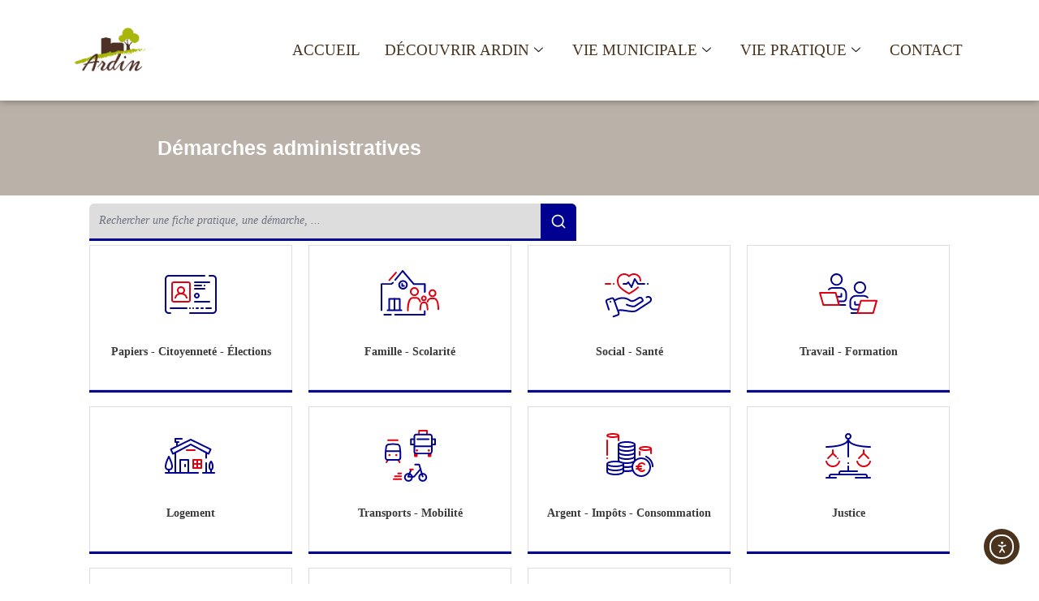

--- FILE ---
content_type: text/css
request_url: https://www.mairie-ardin.fr/wp-content/themes/webify/assets/css/unit-testing.css?ver=1.0.0
body_size: 1565
content:
.tb-content.default-page {
  font-size: 18px;
  line-height: 1.6em;
}

.tb-content.default-page .sidebar {
  font-size:14px;
  line-height: 22.4px;
}

.tb-simple-text a,
.tb-tags a:hover,
.comment-list .reply a:hover,
.comment-list .fn a:hover {
  color: #6673c7;
}

.comment-list .pingback .comment-body {
  padding-left: 0;
}

.tb-simple-text a:hover,
.tb-content.default-page a:hover {
  color: #222;
}

.tb-simple-text ul,
.comment-list ul {
  list-style: disc;
}

.tb-simple-text ul,
.tb-simple-text ol,
.tb-content.default-page ul,
.tb-content.default-page ol,
.comment-list ul,
.comment-list ol {
  padding-left: 0;
  list-style-position: inside;
}

.tb-simple-text ul ul,
.tb-simple-text ol ol,
.tb-content.default-page ul ul,
.tb-content.default-page ol ol,
.comment-list ul ul,
.comment-list ol ol {
  padding-left: 15px;
}

.tb-simple-text ol li,
.tb-simple-text ul li,
.tb-content.default-page ol li,
.tb-content.default-page ul li,
.comment-list ol li,
.comment-list ul li {
  margin-top: 11px;
}

.comment-list {
  margin-bottom: 25px;
}

.comment-list ol {
  list-style: none;
}

.comment-list {
  font-size: 18px;
  line-height: 1.6em;
}

.tb-simple-text p,
.tb-simple-text h1,
.tb-simple-text h2,
.tb-simple-text h3,
.tb-simple-text h4,
.tb-simple-text h5,
.tb-simple-text h6,
.tb-simple-text img,
.tb-simple-text blockquote,
.tb-simple-text ul,
.tb-simple-text ol,
.tb-simple-text div[class^="col-"],
.tb-simple-text .embed-responsive,
.tb-simple-text .instagram-media,
.tb-simple-text .tb-slider,
.tb-simple-text iframe,
.tb-content.default-page p,
.tb-content.default-page h1,
.tb-content.default-page h2,
.tb-content.default-page h3,
.tb-content.default-page h4:not(.tb-sidebar-widget-title, .tb-custom-widget-title),
.tb-content.default-page h5,
.tb-content.default-page h6,
.tb-content.default-page blockquote,
.tb-content.default-page ul,
.tb-content.default-page ol,
.tb-content.default-page .embed-responsive,
.tb-content.default-page .instagram-media,
.tb-content.default-page .tb-slider,
.tb-content.default-page iframe,
.comment-list p,
.comment-list h1,
.comment-list h2,
.comment-list h3,
.comment-list h4,
.comment-list h5,
.comment-list h6,
.comment-list blockquote,
.comment-list ul,
.comment-list ol,
.comment-list div[class^="col-"],
.comment-list .embed-responsive,
.comment-list .instagram-media,
.comment-list .tb-slider,
.comment-list iframe {
  max-width: 100%;
  margin-bottom: 25px;
  clear: both;
}

.tb-simple-text *:last-child,
.tb-content.default-page *:last-child {
  margin-bottom: 0;
}

.tb-simple-text .tb-quote,
.tb-content.default-page .tb-quote {
  margin-bottom: 30px;
}

.tb-simple-text .tb-quote p,
.tb-content.default-page .tb-quote p {
  margin-bottom: 5px;
}

.tb-simple-text h3 small,
.tb-content.default-page h3 small {
  font-size: 24px;
  font-weight: 500;
}

.tb-simple-text h1,
.tb-simple-text h2,
.tb-simple-text h3,
.tb-simple-text h4,
.tb-simple-text h5,
.tb-simple-text h6,
.tb-content.default-page h1,
.tb-content.default-page h2,
.tb-content.default-page h3,
.tb-content.default-page h4:not(.tb-sidebar-widget-title, .tb-custom-widget-title),
.tb-content.default-page h5,
.tb-content.default-page h6,
.comment-list h1,
.comment-list h2,
.comment-list h3,
.comment-list h4,
.comment-list h5,
.comment-list h6 {
  line-height: 1.2em;
  margin-top: 50px;
  margin-bottom: 30px;
}

.tb-simple-text h2,
.tb-content.default-page h2,
.comment-list h2 {
  font-size: 38px;
}

.tb-simple-text h3,
.tb-content.default-page h3,
.comment-list h3 {
  font-size: 28px;
}

.tb-simple-text h4,
.tb-content.default-page h4:not(.tb-sidebar-widget-title, .tb-custom-widget-title),
.comment-list h4 {
  font-size: 21px;
}

.tb-simple-text h5,
.tb-content.default-page h5,
.comment-list h5 {
  font-size: 18px;
}

.tb-simple-text h6,
.tb-content.default-page h6,
.comment-list h6 {
  font-size: 16px;
}

.tb-simple-text strong,
.tb-content.default-page strong,
.comment-list strong {
  color: #222;
  font-weight: 500;
}

.tb-blog-single-post-style1 .wp-block-image img {
  margin-bottom: 5px;
}

.tb-blog-single-post-style1 .wp-block-image figcaption {
  border-bottom: 1px solid #eaeaea;
  padding-bottom: 10px;
}

.tb-simple-text blockquote,
.tb-content.default-page blockquote,
.comment-list blockquote {
  font-size: 24px;
  line-height: 1.6em;
  color: #222;
  border: 1px solid #eaeaea !important;
  text-align: left;
  padding: 30px 40px !important;
  margin-left: 0;
  margin-right: 0;
  font-family: 'Circular', sans-serif;
  border-radius: 4px;
}

.tb-simple-text blockquote cite {
  display: block;
  font-size: 16px;
  font-weight: 500;
  line-height: 1.2em;
  color: #666;
}

.tb-simple-text blockquote cite:before {
  content: '-';
  margin-right: 3px;
}

.tb-simple-text blockquote br {
  display: none;
}

.tb-simple-text blockquote p {
  margin-bottom: 16px;
}

.tb-simple-text table,
.tb-content.default-page table,
.comment-list table {
  margin-bottom: 35px;
  width: 100%;
  margin-top: 35px;
}

.tb-simple-text th,
.tb-simple-text td,
.tb-content.default-page th,
.tb-content.default-page td,
.comment-list th,
.comment-list td {
  padding: 8px 15px;
}

.tb-simple-text table th,
.tb-content.default-page table th,
.comment-list table th {
  font-weight: 500;
  color: #666;
}

.tb-simple-text dl,
.tb-simple-text dd,
.tb-content.default-page dl,
.tb-content.default-page dd,
.comment-list dl,
.comment-list dd {
  margin-bottom: 25px;
}

.tb-simple-text dt,
.tb-content.default-page dt,
.comment-list dt {
  font-weight: 500;
}

.tb-simple-text address,
.tb-content.default-page address,
.comment-list address {
  margin-bottom: 25px;
}

.tb-simple-text code,
.tb-content.default-page code,
.comment-list code {
  padding: 2px 4px;
  font-size: 90%;
  color: #c7254e;
  background-color: #f9f2f4;
  border-radius: 4px;
}

.tb-simple-text hr,
.comment-list hr {
  margin: 25px 0;
}

.tb-simple-text kbd,
.tb-content.default-page kbd,
.comment-list kbd {
  background-color: #222;
  border-radius: 4px;
}

.tb-simple-text pre,
.tb-content.default-page pre,
.comment-list pre {
  padding-left: 20px;
  padding-right: 20px;
  padding-top: 40px;
  padding-bottom: 40px;
  background-color: #fafafa;
  color: #222;
  margin-top: 35px;
  margin-bottom: 35px;
  font-size: inherit;
}

.tb-simple-text pre h2,
.tb-content.default-page pre h2,
.comment-list pre h2 {
  margin-top: 0;
}

.tb-simple-text cite,
.tb-content.default-page cite,
.comment-list cite {
  font-style: initial;
}

.alignleft,
.alignleft img {
  float: left;
  margin: 5px 15px 5px 0;
}

.alignright,
.alignright img {
  float: right;
  margin: 5px 0 5px 15px;
}

.aligncenter,
.aligncenter img {
  clear: both;
  display: block;
  margin: 5px auto;
  text-align: center;
}

.post-password-form input[type="password"] {
  border: 1px solid #eaeaea;
  border-radius: 4px;
  height: 40px;
  width: 280px;
  padding: 5px 15px;
  margin-left: 6px;
  -webkit-transition: all 0.3s ease;
  -o-transition: all 0.3s ease;
  transition: all 0.3s ease;
}

.post-password-form input[type="password"]:hover {
  border-color: #666;
  outline: none;
}

.post-password-form input[type="submit"] {
  border: none;
  height: 39px;
  width: 80px;
  border-radius: 4px;
  background: #222;
  color: #fff;
  font-weight: 500;
  font-size: 15px;
  font-family: inherit;
  cursor: pointer;
  padding: 0;
  margin-left: 6px;
  position: relative;
  top: -1px;
  -webkit-transition: all 0.3s ease;
  -o-transition: all 0.3s ease;
  transition: all 0.3s ease;
}

.post-password-form input[type="submit"]:hover {
  -webkit-transform: translateY(-1px);
  -ms-transform: translateY(-1px);
  transform: translateY(-1px);
  -webkit-box-shadow: 0 7px 14px rgba(50, 50, 93, .1), 0 3px 6px rgba(0, 0, 0, .08);
  box-shadow: 0 7px 14px rgba(50, 50, 93, .1), 0 3px 6px rgba(0, 0, 0, .08);
}

.comment-body .comment-meta+p>strong {
  font-size: 18px;
}

.gallery-caption,
.wp-caption-text {
  font-size: 12px;
  font-weight: 600;
  font-style: italic;
  color: #666;
  display: inline-block;
}

.tb-content.default-page .comments-title,
.tb-content.default-page .comment-reply-title {
  font-size: 20px;
  margin-bottom: 20px;
  margin-top: 0;
}


--- FILE ---
content_type: text/css
request_url: https://www.mairie-ardin.fr/wp-content/themes/webify/assets/css/woocommerce.css?ver=1.0.0
body_size: 6673
content:
.tb-content.default-page .woocommerce {
  font-size: 14px;
  line-height: 1.6em;
}

.woocommerce .form-row {
  margin-left: 0;
  margin-right: 0;
}

.woocommerce ins {
  text-decoration: none;
}

.woocommerce .tb-content.default-page th,
.woocommerce-page .tb-content.default-page th,
.woocommerce .tb-content.default-page td,
.woocommerce-page .tb-content.default-page td {
  font-size: 14px;
  line-height: 1.38em;
  padding: 15px;
}

.woocommerce .tb-content.default-page th,
.woocommerce-page .tb-content.default-page th {
  color: #222;
}

.woocommerce .tb-content.default-page td,
.woocommerce-page .tb-content.default-page td {
  color: #666;
}

.archive.woocommerce .woocommerce-breadcrumb {
  display: none;
}

.tb-products+.woocommerce-pagination {
  margin-top: 30px;
}

.woocommerce .woocommerce-result-count {
  margin-top: 9px;
  position: absolute;
  top: 0;
}

.woocommerce .woocommerce-ordering,
.woocommerce-page .woocommerce-ordering {
  position: absolute;
  top: 0;
  right: 0;
}

.woocommerce-page .woocommerce-ordering:before {
  position: absolute;
  right: 15px;
  top: 50%;
  color: #b5b5b5;
  content: "\f107";
  font-family: 'FontAwesome';
  margin-top: -11px;
}

.woocommerce .woocommerce-ordering select,
.woocommerce-page .woocommerce-ordering select {
  padding: 8px 45px 8px 20px;
  border: 1px solid #eaeaea;
  color: #b5b5b5;
  background: transparent;
  -webkit-appearance: none;
}

.woocommerce .woocommerce-ordering select:focus,
.woocommerce-page .woocommerce-ordering select:focus {
  outline: none;
}

.woocommerce #main,
.woocommerce-page #main {
  position: relative;
  padding-top: 60px;
}

.woocommerce table,
.woocommerce-page table {
  border: 1px solid #eaeaea;
}

.woocommerce .tb-content .shop_table,
.woocommerce-page .tb-content .shop_table {
  margin-bottom: 25px;
  width: 100%;
  margin-top: 0;
}

.woocommerce-page .shop_table.shop_table_responsive.woocommerce-cart-form__contents tr td,
.woocommerce-page .shop_table.shop_table_responsive.woocommerce-cart-form__contents tr th,
.woocommerce-page .shop_table.shop_table_responsive.woocommerce-cart-form__contents tr td p,
.woocommerce-page .shop_table.shop_table_responsive tr td,
.woocommerce-page .shop_table.shop_table_responsive tr th {
  font-size: 14px;
  line-height: 1.38em;
}

.woocommerce .shop_table .product-remove,
.woocommerce-page .shop_table .product-remove {
  text-align: center;
  width: 50px;
  padding: 0;
}

.woocommerce .shop_table .product-thumbnail,
.woocommerce-page .shop_table .product-thumbnail {
  width: 100px;
}

.woocommerce .shop_table .product-price,
.woocommerce-page .shop_table .product-price,
.woocommerce .shop_table .product-quantity,
.woocommerce-page .shop_table .product-quantity,
.woocommerce .shop_table .product-subtotal,
.woocommerce-page .shop_table .product-subtotal {
  width: 125px;
  text-align: center;
}

.woocommerce-page .tb-content .shop_table th {
  padding: 15px;
  color: #222;
  font-weight: 500;
}

.woocommerce-page .shop_table .product-name,
.woocommerce .shop_table .product-name {
  font-weight: 500;
  color: #222;
}

.woocommerce-page .shop_table .product-name a:hover,
.woocommerce .shop_table .product-name a:hover {
  color: #6673c7;
}

.woocommerce table>thead>tr>th,
.woocommerce table>thead>tr>td,
.woocommerce table>thead>tr>th,
.woocommerce table>thead>tr>td,
.woocommerce-page table>thead>tr>th,
.woocommerce-page table>thead>tr>td,
.woocommerce-page table>thead>tr>th,
.woocommerce-page table>thead>tr>td {
  border-bottom-width: 1px;
}

.woocommerce .shop_table td,
.woocommerce-page .shop_table td {
  vertical-align: middle;
  padding: 20px;
}

.woocommerce .shop_table .product-quantity .quantity,
.woocommerce-page .shop_table .product-quantity .quantity {
  display: inline-block;
}

.woocommerce .screen-reader-text,
.woocommerce .shop_table .coupon label,
.woocommerce-page .shop_table .coupon label {
  display: none;
}

.woocommerce .fs-number {
  display: inline-block;
  width: 90px;
  height: 33px;
  line-height: 34px;
  border: 1px solid #eaeaea;
  position: relative;
  border-radius: 4px;
}

.woocommerce .fs-number,
.woocommerce .fs-number:after,
.woocommerce .fs-number:before,
.woocommerce .fs-number *,
.woocommerce .fs-number *:after,
.woocommerce .fs-number *:before {
  -webkit-box-sizing: border-box;
  box-sizing: border-box;
  -webkit-transition: none;
  -o-transition: none;
  transition: none;
  -webkit-user-select: none !important;
  -moz-user-select: none !important;
  -ms-user-select: none !important;
  user-select: none !important;
}

.woocommerce .fs-number-element {
  background: transparent;
  color: #b5b5b5;
  line-height: 1;
  overflow: hidden;
  -moz-appearance: textfield;
  width: 100%;
  border: none;
  text-align: center;
  width: 30px;
  height: 29px;
  position: absolute;
  top: 1px;
  padding: 0 5px;
  left: 29px;
}

.woocommerce .fs-number-element:focus {
  outline: none;
}

.woocommerce .fs-number-element::-webkit-outer-spin-button,
.woocommerce .fs-number-element::-webkit-inner-spin-button {
  -webkit-appearance: none;
  margin: 0;
}

.woocommerce .fs-number-arrow {
  width: 30px;
  height: 100%;
  position: absolute;
  top: 0;
  right: 0;
  z-index: 1;
  cursor: pointer;
  display: block;
  overflow: hidden;
  white-space: nowrap;
  padding: 0;
  border: none;
  background: none;
  color: #fff;
}

.woocommerce .fs-number-arrow:before,
.woocommerce .fs-number-arrow:after {
  content: '';
  position: absolute;
  height: 2px;
  width: 8px;
  background: #b5b5b5;
  z-index: 1111;
  top: 50%;
  margin-top: -1px;
  left: 11px;
  -webkit-transition: all 0.3s ease;
  -o-transition: all 0.3s ease;
  transition: all 0.3s ease;
}

.woocommerce .fs-number-arrow:after {
  -webkit-transform: rotate(90deg);
  -ms-transform: rotate(90deg);
  transform: rotate(90deg);
}

.woocommerce .fs-number-arrow:hover:before,
.woocommerce .fs-number-arrow:hover:after {
  background: #666;
}

.woocommerce .fs-number-arrow.fs-number-up {
  border-left: 1px solid #eaeaea;
  right: 0;
  border-radius: 0 4px 4px 0;
}

.woocommerce .fs-number-arrow.fs-number-down {
  left: 0;
  border-top: none;
  border-right: 1px solid #eaeaea;
  border-radius: 4px 0 0 4px;
}

.woocommerce .fs-number-arrow.fs-number-down:after {
  display: none;
}

.woocommerce .shop_table .coupon,
.woocommerce-page .shop_table .coupon {
  display: inline-block;
}

.woocommerce .shop_table #coupon_code,
.woocommerce-page .shop_table #coupon_code {
  display: inline-block;
  width: 150px;
  border: 1px solid #eaeaea;
  padding: 9px 12px;
  margin-right: 7px;
  line-height: 20px;
  position: relative;
  border-radius: 4px;
  -webkit-transition: all 0.3s ease;
  -o-transition: all 0.3s ease;
  transition: all 0.3s ease;
}

.woocommerce .shop_table #coupon_code:focus,
.woocommerce-page .shop_table #coupon_code:focus {
  outline: none;
  border-color: #6673c7;
}

.woocommerce .product .cross-sells,
.woocommerce .cart-collaterals .cross-sells,
.woocommerce-page .product .cross-sells,
.woocommerce-page .cart-collaterals .cross-sells {
  float: left;
  width: 58%;
}

.woocommerce .product .cart_totals,
.woocommerce .cart-collaterals .cart_totals,
.woocommerce-page .product .cart_totals,
.woocommerce-page .cart-collaterals .cart_totals {
  float: right;
  width: 40%;
}

.cart_totals tbody,
.cart_totals tr,
.cart_totals th {
  vertical-align: middle;
}

.cart_totals tbody,
.cart_totals tr,
.cart_totals th {
  vertical-align: middle;
}

.woocommerce .product .cart_totals table td,
.woocommerce .product .cart_totals table th,
.woocommerce .cart-collaterals .cart_totals table td,
.woocommerce .cart-collaterals .cart_totals table th,
.woocommerce-page .product .cart_totals table td,
.woocommerce-page .product .cart_totals table th,
.woocommerce-page .cart-collaterals .cart_totals table td,
.woocommerce-page .cart-collaterals .cart_totals table th {
  text-align: right;
}

.woocommerce .shop_table .product-remove a,
.woocommerce-page .shop_table .product-remove a {
  display: inline-block;
  color: #b5b5b5;
  font-weight: bold;
  line-height: 25px;
  font-size: 20px;
  text-decoration: none;
  -webkit-transition: all 0.2s;
  -o-transition: all 0.2s;
  transition: all 0.2s;
  border-radius: 100%;
  display: block;
}

.woocommerce .shop_table .product-remove a:hover,
.woocommerce-page .shop_table .product-remove a:hover {
  color: #666;
}

.woocommerce .button,
.woocommerce-page .button,
.checkout-button,
.woocommerce #commentform input#submit {
  background: #6673c7;
  color: #fff;
  border: none;
  border-radius: 4px;
  text-align: center;
  display: -webkit-inline-box;
  display: -ms-inline-flexbox;
  display: inline-flex;
  -webkit-box-pack: center;
  -ms-flex-pack: center;
  justify-content: center;
  font-size: 15px;
  font-weight: 500;
  line-height: 1.55em;
  padding: 0.56em 2em;
  min-width: 150px;
  -webkit-transition: all 0.3s ease;
  -o-transition: all 0.3s ease;
  transition: all 0.3s ease;
  cursor: pointer;
}

.add_to_cart_button:focus,
.woocommerce .add_to_cart_button:focus,
.product_type_variable:focus,
.woocommerce .product_type_variable:focus,
.woocommerce .button:focus,
.woocommerce-page .button:focus,
.woocommerce #commentform input#submit:focus {
  outline: none;
}

.woocommerce .button:hover,
.woocommerce-page .button:hover,
.checkout-button:hover,
.tb-content.default-page a.checkout-button:hover,
.woocommerce #commentform input#submit:hover {
  color: #fff !important;
  -webkit-transform: translateY(-1px);
  -ms-transform: translateY(-1px);
  transform: translateY(-1px);
  -webkit-box-shadow: 0 7px 14px rgba(50, 50, 93, 0.1), 0 3px 6px rgba(0, 0, 0, 0.08);
  box-shadow: 0 7px 14px rgba(50, 50, 93, 0.1), 0 3px 6px rgba(0, 0, 0, 0.08);
}

.add_to_cart_button,
.woocommerce .add_to_cart_button,
.added_to_cart,
.woocommerce .added_to_cart,
.product_type_variable,
.woocommerce .product_type_variable {
  border: 2px solid #222;
  border-radius: 0;
  background: #fff;
  padding: 0.77em 2em;
  text-transform: uppercase;
  color: #222;
  font-weight: 500;
  min-width: 180px;
  text-align: center;
  font-size: 11px;
  font-family: 'Circular', sans-serif;
  z-index: 3;
  line-height: 1.6em;
}

.woocommerce-Tabs-panel p:last-child {
  margin-bottom: 0;
}

.tb-shop-card.tb-style2 .woocommerce-loop-product__link {
  position: absolute;
  width: 100%;
  height: 100%;
  z-index: 2;
}

.add_to_cart_button:hover,
.woocommerce .add_to_cart_button:hover,
.product_type_variable:hover,
.woocommerce .product_type_variable:hover {
  color: #222 !important;
  -webkit-transform: translateY(-1px);
  -ms-transform: translateY(-1px);
  transform: translateY(-1px);
  -webkit-box-shadow: 0 7px 14px rgba(50, 50, 93, 0.1), 0 3px 6px rgba(0, 0, 0, 0.08);
  box-shadow: 0 7px 14px rgba(50, 50, 93, 0.1), 0 3px 6px rgba(0, 0, 0, 0.08);
}

.added_to_cart,
.woocommerce .added_to_cart {
  background: #222;
  color: #fff;
}

.added_to_cart:hover,
.woocommerce .added_to_cart:hover {
  color: #fff;
  -webkit-transform: translateY(-1px);
  -ms-transform: translateY(-1px);
  transform: translateY(-1px);
  -webkit-box-shadow: 0 7px 14px rgba(50, 50, 93, 0.1), 0 3px 6px rgba(0, 0, 0, 0.08);
  box-shadow: 0 7px 14px rgba(50, 50, 93, 0.1), 0 3px 6px rgba(0, 0, 0, 0.08);
}

.price_slider_amount .button {
  width: 100%;
}

.woocommerce-cart-form .coupon+.button {
  float: right;
}

.woocommerce .product .cart_totals h2,
.woocommerce .cart-collaterals .cart_totals h2,
.woocommerce-page .product .cart_totals h2,
.woocommerce-page .cart-collaterals .cart_totals h2 {
  text-align: right;
  margin-bottom: 10px;
  font-size: 18px;
  margin-top: 0;
}

.woocommerce-page .cross-sells h2,
.woocommerce .cross-sells h2 {
  font-size: 18px;
  margin-bottom: 10px;
}

.woocommerce-page .cart_totals .wc-proceed-to-checkout,
.woocommerce .cart_totals .wc-proceed-to-checkout {
  text-align: right;
}

.woocommerce-page .tb-content.default-page .shop_table,
.woocommerce .tb-content.default-page .shop_table {
  margin-top: 0;
}

.woocommerce-page .cart_totals .shop_table th,
.woocommerce-page .cart_totals .shop_table td {
  padding: 20px 15px 17px;
  line-height: 1.2em;
}

.woocommerce .woocommerce-cart-form,
.woocommerce-page .woocommerce-cart-form {
  margin-bottom: 35px;
  overflow-x: auto;
}

.woocommerce .ui-widget.ui-widget-content,
.woocommerce-page .ui-widget.ui-widget-content {
  background: #f3f3f3;
  height: 7px;
  width: 100%;
  position: relative;
  margin-top: 3px;
  border: none;
  margin-bottom: 0px;
  border-radius: 4px;
}

.woocommerce .ui-widget.ui-widget-content .ui-slider-handle:last-child,
.woocommerce-page .ui-widget.ui-widget-content .ui-slider-handle:last-child {
  margin-left: -14px;
}

.price_slider_wrapper {
  padding-top: 1px;
}

.woocommerce .price_slider_amount,
.woocommerce-page .price_slider_amount {
  margin-top: 18px;
}

.woocommerce .ui-slider-range,
.woocommerce-page .ui-slider-range {
  background: #dadada;
  height: 7px;
  position: absolute;
  border: none;
}

.woocommerce .ui-state-default.ui-corner-all,
.woocommerce-page .ui-state-default.ui-corner-all {
  height: 16px;
  background: #fff;
  width: 16px;
  display: inline-block;
  position: absolute;
  top: 50%;
  margin-top: -7.5px;
  border: none;
  cursor: pointer;
  border-radius: 50%;
  border: 1px solid #eaeaea;
  margin-left: -2px;
  box-shadow: 0px 2px 3.96px 0.04px rgba(0, 0, 0, 0.1);
}

.woocommerce .ui-state-default.ui-corner-all:focus,
.woocommerce-page .ui-state-default.ui-corner-all:focus {
  outline: none;
}

.price_label {
  margin-bottom: -5px;
  margin-top: 10px;
}

.widget .product_list_widget {
  padding-top: 5px;
}

.widget .product_list_widget li {
  padding-left: 100px;
  position: relative;
  min-height: 105px;
  margin-bottom: 15px;
  border-bottom: 1px solid #eaeaea;
}

.widget .product_list_widget li:last-child {
  margin-bottom: 0;
  min-height: 90px;
  border-bottom: none;
}

.widget .product_list_widget li a {
  display: block;
  margin-bottom: 4px !important;
  padding-top: 8px;
}

.widget .product_list_widget .product-title {
  color: #222;
}

.widget .product_list_widget li a span {
  -webkit-transform: all 0.3s ease;
  -ms-transform: all 0.3s ease;
  transform: all 0.3s ease;
}

.widget .product_list_widget li a:hover span {
  color: inherit;
}

.widget .product_list_widget img {
  position: absolute;
  width: 90px;
  height: 90px;
  left: 0;
  top: 0;
  -o-object-fit: cover;
  object-fit: cover;
  border-radius: 4px;
  background-color: #fafafa;
}

.tb-shop-card.tb-style2 .price ins,
.product_list_widget li ins {
  text-decoration: none;
  margin-left: 4px;
}

#customer_details.col2-set {
  display: -webkit-box;
  display: -ms-flexbox;
  display: flex;
  margin-left: -15px;
  margin-right: -15px;
}

#customer_details.col2-set>div {
  max-width: 50%;
  -webkit-box-flex: 1;
  -ms-flex: 1;
  flex: 1;
  margin-bottom: 17px;
}

.tb-content.default-page .woocommerce-billing-fields h3,
.tb-content.default-page #order_review_heading,
.tb-content.default-page .woocommerce-additional-fields h3 {
  margin-bottom: 15px;
  padding-top: 15px;
  clear: both;
  font-size: 18px;
  color: #222;
  font-weight: 500;
  margin-top: 0;
}

.woocommerce input,
.woocommerce textarea,
.woocommerce-page input,
.woocommerce-page textarea {
  border: 1px solid #eaeaea;
  display: block;
  width: 100%;
  font-size: 14px;
  padding: 8px 15px 8px;
  margin-bottom: 0 !important;
  -webkit-transition: all 0.4s ease;
  -o-transition: all 0.4s ease;
  transition: all 0.4s ease;
  border-radius: 4px;
  line-height: 1.6em;
  font-weight: 300;
}

.woocommerce textarea,
.woocommerce-page textarea {
  height: 125px;
}

.woocommerce input:focus,
.woocommerce textarea:focus,
.woocommerce-page input:focus,
.woocommerce-page textarea:focus {
  border-color: #666;
  outline: none;
}

.woocommerce input::-webkit-input-placeholder,
.woocommerce-page input::-webkit-input-placeholder,
.woocommerce textarea::-webkit-input-placeholder,
.woocommerce-page textarea::-webkit-input-placeholder {
  color: #b5b5b5;
}

.woocommerce input::-moz-placeholder,
.woocommerce-page input::-moz-placeholder,
.woocommerce textarea::-moz-placeholder,
.woocommerce-page textarea::-moz-placeholder {
  color: #b5b5b5;
}

.woocommerce input:-ms-input-placeholder,
.woocommerce-page input:-ms-input-placeholder,
.woocommerce textarea:-ms-input-placeholder,
.woocommerce-page textarea:-ms-input-placeholder {
  color: #b5b5b5;
}

.woocommerce input:-moz-placeholder,
.woocommerce-page input:-moz-placeholder,
.woocommerce textarea:-moz-placeholder,
.woocommerce-page textarea:-moz-placeholder {
  color: #b5b5b5;
}

.woocommerce-checkout .form-row label,
.woocommerce-address-fields label,
.woocommerce .woocommerce-EditAccountForm.edit-account label {
  font-size: 14px;
  width: 100%;
  line-height: 1.6em;
  margin-bottom: 3px;
  margin-top: -5px;
  font-weight: 300;
}

.woocommerce-checkout .form-row {
  margin: 0;
  margin-bottom: 30px;
}

.checkout.woocommerce-checkout .woocommerce-input-wrapper {
  display: block;
  width: 100%;
}

.select2-container--default .select2-selection--single .select2-selection__arrow {
  top: 6px;
  right: 10px;
}

.woocommerce .entry-summary .stock,
.woocommerce .notes .note,
.woocommerce .woocommerce-message,
.woocommerce .woocommerce-error,
.woocommerce .woocommerce-info,
.woocommerce .payment_methods .payment_box,
.woocommerce-page .entry-summary .stock,
.woocommerce-page .notes .note,
.woocommerce-page .woocommerce-message,
.woocommerce-page .woocommerce-error,
.woocommerce-page .woocommerce-info,
.woocommerce-page .payment_methods .payment_box {
  list-style-type: none;
  position: relative;
  padding: 13px 15px !important;
  margin-bottom: 20px !important;
  border: 1px solid transparent;
  font-size: 14px;
  border-radius: 4px;
  line-height: 1.6em;
}

.woocommerce .woocommerce-message li,
.woocommerce .woocommerce-error li,
.woocommerce .woocommerce-info li,
.woocommerce-page .woocommerce-message li,
.woocommerce-page .woocommerce-error li,
.woocommerce-page .woocommerce-info li {
  font-size: 14px;
  margin-top: 0 !important;
}

.woocommerce .entry-summary .stock a,
.woocommerce .notes .note a,
.woocommerce .woocommerce-message a,
.woocommerce .woocommerce-error a,
.woocommerce .woocommerce-info a,
.woocommerce .payment_methods .payment_box a,
.woocommerce-page .entry-summary .stock a,
.woocommerce-page .notes .note a,
.woocommerce-page .woocommerce-message a,
.woocommerce-page .woocommerce-error a,
.woocommerce-page .woocommerce-info a,
.woocommerce-page .payment_methods .payment_box a {
  color: inherit;
  font-weight: 500;
}

.woocommerce .woocommerce-message,
.woocommerce-page .woocommerce-message {
  color: #bc8c2e;
  background-color: rgba(188, 140, 46, 0.1);
  border-color: rgba(188, 140, 46, 0.4);
  margin-bottom: 20px !important;
}

.woocommerce .woocommerce-info,
.woocommerce .entry-summary .stock,
.woocommerce .payment_methods .payment_box,
.woocommerce-page .woocommerce-info,
.woocommerce-page .entry-summary .stock,
.woocommerce-page .payment_methods .payment_box {
  color: #2e7bbc;
  background-color: rgba(46, 123, 188, 0.1);
  border-color: rgba(46, 123, 188, 0.4);
}

.woocommerce .notes .note,
.woocommerce-page .notes .note {
  color: #5bbc2e;
  background-color: rgba(91, 188, 46, 0.1);
  border-color: rgba(91, 188, 46, 0.4);
}

.woocommerce .entry-summary .out-of-stock,
.woocommerce .woocommerce-error,
.woocommerce-page .entry-summary .out-of-stock,
.woocommerce-page .woocommerce-error {
  color: #bc2e2e;
  background-color: rgba(188, 46, 46, 0.1);
  border-color: rgba(188, 46, 46, 0.4);
}

.select2-results__option {
  padding: 6px 15px;
}

.select2-search--dropdown .select2-search__field {
  padding: 5px 10px;
}

.select2-container .select2-selection--single {
  height: 40px;
  margin: 0;
}

.select2-container--default .select2-selection--single,
.select2-dropdown,
.select2-container--default .select2-search--dropdown .select2-search__field {
  border-color: #eaeaea;
}

.select2-container .select2-selection--single .select2-selection__rendered {
  font-size: 14px;
  padding: 6px 15px;
  color: #666;
}

.select2-container .select2-selection--single .select2-selection__rendered:focus,
.select2-container--default .select2-selection--single:focus {
  outline: none;
}

.select2-container--default .select2-results__option[aria-selected=true],
.select2-container--default .select2-results__option[data-selected=true] {
  background-color: #fafafa;
}

.select2-container--default .select2-results__option--highlighted[aria-selected],
.select2-container--default .select2-results__option--highlighted[data-selected] {
  background-color: #6673c7;
}

.select2-search--dropdown {
  padding: 5px;
}

.select2-container--default .select2-selection--single .select2-selection__arrow b {
  border-color: #b5b5b5 transparent transparent transparent;
}

.woocommerce .woocommerce-form__label-for-checkbox {
  width: 100%;
  display: -webkit-box;
  display: -ms-flexbox;
  display: flex;
  -webkit-box-align: center;
  -ms-flex-align: center;
  align-items: center;
  position: relative;
  line-height: 1.6em;
  margin-bottom: 13px;
}

.woocommerce .woocommerce-form__label .woocommerce-form__input-checkbox {
  width: 13px;
  opacity: 0;
  margin-right: 5px;
}

.woocommerce .woocommerce-form__label-for-checkbox span {
  display: block;
}

.woocommerce .woocommerce-form__label-for-checkbox span:before {
  content: '';
  position: absolute;
  height: 13px;
  width: 13px;
  border: 1px solid #eaeaea;
  top: 4px;
  border-radius: 2px;
  opacity: 1;
  left: 0;
}

.woocommerce .woocommerce-form__label-for-checkbox span:after {
  content: "\f00c";
  font-family: FontAwesome;
  font-size: 8px;
  position: absolute;
  left: 3px;
  top: -1px;
  opacity: 0;
}

.woocommerce .woocommerce-form__label .woocommerce-form__input-checkbox[type=checkbox]:checked+span:after {
  opacity: 1;
}

.woocommerce .lost_password a:hover {
  color: #6673c7;
}

.woocommerce-account .woocommerce h2 {
  display: none;
}

.woocommerce form.woocommerce-form.woocommerce-form-login.login {
  max-width: 500px;
  margin: auto;
  padding: 30px;
  border-radius: 4px;
  padding-bottom: 0;
}

.woocommerce .woocommerce-MyAccount-content {
  padding-left: 330px;
}

.woocommerce button.woocommerce-button.button.woocommerce-form-login__submit {
  width: 100%;
  margin-bottom: 15px;
}

.woocommerce form.woocommerce-form.woocommerce-form-register.register button.woocommerce-Button.button {
  width: 100%;
}

.woocommerce form.woocommerce-form.woocommerce-form-register.register .woocommerce-privacy-policy-text {
  margin-bottom: 15px;
}

.woocommerce .woocommerce-LostPassword.lost_password {
  margin-left: -30px;
  margin-right: -30px;
  padding: 14px 30px;
  border-top: 1px solid #eaeaea;
  text-align: center;
  background-color: #fafafa;
}

.woocommerce-MyAccount-navigation {
  width: 300px;
  float: left;
}

.woocommerce .woocommerce-MyAccount-navigation ul {
  list-style: none;
  border: 1px solid #eaeaea;
  border-radius: 4px;
}

.woocommerce .woocommerce-MyAccount-navigation ul li {
  margin-top: 0;
  border-bottom: 1px solid #eaeaea;
}

.woocommerce .woocommerce-MyAccount-navigation ul li:last-child {
  border-bottom: none;
}

.woocommerce .woocommerce-MyAccount-navigation ul li a {
  padding: 11px 15px;
  display: block;
  position: relative;
  padding-left: 36px;
}

.woocommerce .woocommerce-MyAccount-navigation ul li.is-active a,
.woocommerce .woocommerce-MyAccount-navigation ul li a:hover {
  background-color: #fafafa;
}

.woocommerce .woocommerce-MyAccount-navigation ul li a:before {
  margin-right: 5px;
  color: #b5b5b5;
  font-family: FontAwesome;
  position: absolute;
  left: 15px;
  top: 10px;
}

.woocommerce .woocommerce-MyAccount-navigation ul li.woocommerce-MyAccount-navigation-link--dashboard a:before {
  content: "\f0e4";
}

.woocommerce .woocommerce-MyAccount-navigation ul li.woocommerce-MyAccount-navigation-link--orders a:before {
  content: "\f291";
}

.woocommerce .woocommerce-MyAccount-navigation ul li.woocommerce-MyAccount-navigation-link--downloads a:before {
  content: "\f0ed";
}

.woocommerce .woocommerce-MyAccount-navigation ul li.woocommerce-MyAccount-navigation-link--edit-address a:before {
  content: "\f277";
}

.woocommerce .woocommerce-MyAccount-navigation ul li.woocommerce-MyAccount-navigation-link--edit-account a:before {
  content: "\f007";
}

.woocommerce .woocommerce-MyAccount-navigation ul li.woocommerce-MyAccount-navigation-link--customer-logout a:before {
  content: "\f08b";
  font-size: 15px;
}

.woocommerce-MyAccount-content a {
  color: #6673c7;
}

.flex-control-thumbs {
  padding: 0;
  list-style: none;
  display: -webkit-box;
  display: -ms-flexbox;
  display: flex;
  margin: 0;
  -ms-flex-wrap: wrap;
  flex-wrap: wrap;
  margin-left: -5px;
  margin-right: -5px;
  margin-top: 5px;
}

.flex-control-thumbs li {
  margin: 5px;
  width: 100px;
}

.flex-control-thumbs li img {
  padding: 3px;
  border: 1px solid #eaeaea;
  cursor: pointer;
}

.single.woocommerce .col-lg-6>.onsale,
#yith-quick-view-content .onsale {
  font-size: 11px;
  text-transform: uppercase;
  font-weight: 500;
  color: #fff;
  height: 45px;
  width: 45px;
  border-radius: 50%;
  display: -webkit-box;
  display: -ms-flexbox;
  display: flex;
  -webkit-box-align: center;
  -ms-flex-align: center;
  align-items: center;
  -webkit-box-pack: center;
  -ms-flex-pack: center;
  justify-content: center;
  background: #6673c7;
  position: absolute;
  left: 25px;
  top: 10px;
  z-index: 1;
  pointer-events: none;
}

#yith-quick-view-content .onsale {
  left: 10px;
}

.woocommerce .woocommerce-product-gallery__trigger {
  position: absolute;
  z-index: 1;
  height: 45px;
  width: 45px;
  border-radius: 50%;
  background: #fff;
  display: -webkit-box;
  display: -ms-flexbox;
  display: flex;
  -webkit-box-align: center;
  -ms-flex-align: center;
  align-items: center;
  right: 25px;
  top: 10px;
  line-height: 45px;
  flex-direction: column;
  overflow: hidden;
}

.woocommerce-product-gallery__trigger img {
  display: none !important;
}

.woocommerce-product-gallery__trigger:before {
  content: "\f002";
  font-family: FontAwesome;
  padding-left: 1px;
  padding-bottom: 1px;
}

.tabs.wc-tabs {
  list-style: none;
  padding: 0;
  margin: 0;
  display: -webkit-box;
  display: -ms-flexbox;
  display: flex;
  -ms-flex-wrap: wrap;
  flex-wrap: wrap;
  border-bottom: 1px solid #eaeaea;
}

.tabs.wc-tabs li {
  border: 1px solid #eaeaea;
  margin-right: -1px;
  margin-bottom: -1px;
}

.tabs.wc-tabs a {
  display: block;
  padding: 14px 20px;
  color: #b5b5b5;
  position: relative;
}

.tabs.wc-tabs .active a {
  color: #222;
}

.tabs.wc-tabs .active {
  border-bottom-color: transparent;
}

.tabs.wc-tabs a:before {
  content: '';
  position: absolute;
  height: 3px;
  width: 0%;
  left: 0;
  top: -1px;
  background-color: #6673c7;
  -webkit-transition: all 0.3s ease;
  -o-transition: all 0.3s ease;
  transition: all 0.3s ease;
}

.tabs.wc-tabs .active a:before {
  width: 100%;
}

.tabs.wc-tabs a:after {
  content: '';
  position: absolute;
  height: 3px;
  width: 100%;
  left: 0;
  bottom: -1px;
  background-color: #fff;
  opacity: 0;
}

.tabs.wc-tabs .active a:after {
  opacity: 1;
}

.woocommerce-Tabs-panel {
  padding: 25px 0;
}

.woocommerce-tabs h2 {
  display: none;
}

.woocommerce .related.products {
  margin-top: 70px;
}

.variations_form.cart table.variations {
  margin-bottom: 25px;
  border: none;
  width: 100%;
  max-width: 370px;
}

.variations_form.cart table.variations tr {
  display: -webkit-box;
  display: -ms-flexbox;
  display: flex;
  -ms-flex-wrap: wrap;
  flex-wrap: wrap;
  -webkit-box-orient: vertical;
  -webkit-box-direction: normal;
  -ms-flex-direction: column;
  flex-direction: column;
  margin-bottom: 15px;
}

.variations_form.cart table.variations tr:last-child {
  margin-bottom: 0;
}

.variations_form.cart table.variations td {
  padding: 0;
  border: none;
  position: relative;
}

.variations_form.cart table.variations td.value:before {
  content: '';
  position: absolute;
  right: 15px;
  top: 50%;
  -webkit-transform: translateY(-50%);
  -ms-transform: translateY(-50%);
  transform: translateY(-50%);
  font-size: 9px;
  -webkit-transition: transform 0.5s ease;
  -o-transition: transform 0.5s ease;
  -webkit-transition: -webkit-transform 0.5s ease;
  transition: -webkit-transform 0.5s ease;
  transition: transform 0.5s ease;
  transition: transform 0.5s ease, -webkit-transform 0.5s ease;
  border-left: 6px solid transparent;
  border-right: 6px solid transparent;
  border-top: 6px solid #b5b5b5;
  border-radius: 4px;
  pointer-events: none;
  z-index: 1;
}

.variations_form.cart table.variations td.value:after {
  content: '';
  position: absolute;
  height: 30px;
  width: 20px;
  background: #fafafa;
  top: 5px;
  right: 1px;
  pointer-events: none;
}

.variations_form.cart table.variations label,
.woocommerce .quantity label {
  margin: 0;
  font-weight: 500;
  color: #666;
  margin-top: 0;
  font-size: 14px;
  margin-bottom: 3px;
  display: block;
}

.variations_form.cart select {
  display: inline-block;
  border: 1px solid #eaeaea;
  padding: 10px 15px !important;
  width: 100%;
  color: #666;
  font-size: 14px;
  font-weight: 300;
  background: #fafafa;
  border-radius: 4px;
  height: 41px;
}

.variations_form.cart select:focus {
  outline: none;
}

.woocommerce-product-attributes.shop_attributes {
  width: 100%;
}

.woocommerce-product-attributes.shop_attributes td,
.woocommerce-product-attributes.shop_attributes th {
  padding: 10px 15px;
}

.woocommerce-product-attributes.shop_attributes p {
  margin: 0;
}

.woocommerce-product-attributes.shop_attributes th {
  font-weight: 500;
  color: #222;
}

nav.woocommerce-breadcrumb {
  color: #b5b5b5;
  margin-top: 25px;
  margin-bottom: 3px;
  margin-left: -2px;
  margin-right: -2px;
}

nav.woocommerce-breadcrumb a {
  margin: 0 2px;
}

.product_title.entry-title {
  font-size: 32px;
  margin-bottom: 8px;
}

.woocommerce .summary p.price {
  font-size: 21px;
  margin-bottom: 13px;
}

.woocommerce .summary p.price ins {
  text-decoration: none;
  margin-left: 5px;
}

.woocommerce-product-details__short-description {
  margin-bottom: 24px;
}

.woocommerce .entry-summary .reset_variations,
.woocommerce-page .entry-summary .reset_variations {
  position: absolute;
  right: -53px;
  bottom: 8px;
  text-align: right;
  color: #b5b5b5;
  border: 1px solid #eaeaea;
  border-radius: 4px;
  padding: 1px 5px 0;
}

.woocommerce .entry-summary .reset_variations:hover,
.woocommerce-page .entry-summary .reset_variations:hover {
  color: #666;
}

.woocommerce .summary .fs-number {
  width: 120px;
  height: 40px;
}

.woocommerce .summary .fs-number-element {
  width: 40px;
  height: 36px;
  left: 39px;
}

.woocommerce .summary .fs-number-arrow {
  width: 40px;
  color: #fafafa;
  background-color: #fafafa;
}

.woocommerce .summary .fs-number-arrow:before,
.woocommerce .summary .fs-number-arrow:after {
  width: 10px;
  margin-top: -1px;
  left: 14px;
}

.woocommerce .summary .quantity {
  margin-bottom: 25px;
}

.woocommerce .summary .single_add_to_cart_button {
  max-width: 370px;
  width: 100%;
  background-color: #222;
}

.woocommerce .entry-summary .product_meta {
  margin: 25px 0;
}

.woocommerce .entry-summary .product_meta span {
  color: #666;
  font-weight: 500;
}

.woocommerce .entry-summary .product_meta>span {
  padding-right: 20px;
}

.woocommerce .entry-summary .product_meta .sku,
.woocommerce .entry-summary .product_meta a {
  color: #b5b5b5;
  position: relative;
  top: -1px;
  font-weight: 300;
}

.woocommerce .entry-summary .product_meta a:hover {
  color: #222;
}

.woocommerce #commentform #author,
.woocommerce #commentform #email {
  height: 40px;
}

.woocommerce #review_form .stars a,
.woocommerce-page #review_form .stars a {
  display: inline-block;
  margin-right: 10px;
  position: relative;
  font-size: 0;
  color: #fff;
  border-right: 1px solid #eaeaea;
  line-height: 1.5;
  padding-right: 7px;
  letter-spacing: 2px;
}

.woocommerce #review_form .stars a:last-child,
.woocommerce-page #review_form .stars a:last-child {
  padding-right: 0;
  margin-right: 0;
  border-right: none;
}

.woocommerce #review_form .stars a:before,
.woocommerce-page #review_form .stars a:before {
  font-family: 'FontAwesome';
  color: #b5b5b5;
  font-size: 14px;
  -webkit-transition: all 0.3s ease;
  -o-transition: all 0.3s ease;
  transition: all 0.3s ease;
}

.woocommerce #review_form .stars a:hover:before,
.woocommerce-page #review_form .stars a:hover:before,
.woocommerce #review_form .stars a.active:before,
.woocommerce-page #review_form .stars a.active:before {
  color: #d26e4b;
}

.woocommerce #review_form .stars a.star-1:before,
.woocommerce-page #review_form .stars a.star-1:before {
  content: '\f005';
}

.woocommerce #review_form .stars a.star-2:before,
.woocommerce-page #review_form .stars a.star-2:before {
  content: '\f005\f005';
}

.woocommerce #review_form .stars a.star-3:before,
.woocommerce-page #review_form .stars a.star-3:before {
  content: '\f005\f005\f005';
}

.woocommerce #review_form .stars a.star-4:before,
.woocommerce-page #review_form .stars a.star-4:before {
  content: '\f005\f005\f005\f005';
}

.woocommerce #review_form .stars a.star-5:before,
.woocommerce-page #review_form .stars a.star-5:before {
  content: '\f005\f005\f005\f005\f005';
}

.woocommerce #commentform label {
  display: block;
}

.woocommerce .comment-notes {
  margin-bottom: 14px !important;
}

.woocommerce #reply-title {
  font-size: 16px;
  font-weight: 500;
  color: #222;
}

.woocommerce table.woocommerce-grouped-product-list.group_table .quantity {
  margin-bottom: 0;
  display: flex;
}

.woocommerce table.woocommerce-grouped-product-list.group_table {
  width: 100%;
  margin-bottom: 30px;
}

.woocommerce table.woocommerce-grouped-product-list.group_table td {
  padding: 10px 15px;
}

.comment-form-rating {
  margin-top: 15px;
}

.woocommerce .woocommerce-message .button,
.woocommerce-page .woocommerce-message .button,
.woocommerce .woocommerce-Message .button,
.woocommerce-page .woocommerce-Message .button {
  color: #fff !important;
  margin-right: 7px;
}

.woocommerce .woocommerce-MyAccount-content .woocommerce-message:last-child {
  margin-bottom: 0 !important;
}

.woocommerce .woocommerce-EditAccountForm.edit-account fieldset legend {
  font-size: 18px;
  font-family: 'Circular', sans-serif;
  color: #222;
  margin-bottom: 15px;
}

.woocommerce .woocommerce-EditAccountForm.edit-account fieldset {
  margin-top: 27px;
}

.woocommerce .woocommerce-EditAccountForm.edit-account p {
  margin-bottom: 25px;
}

.woocommerce-Addresses.col2-set.addresses {
  display: -webkit-box;
  display: -ms-flexbox;
  display: flex;
  margin-left: -15px;
  margin-right: -15px;
  width: calc(100% - 30px);
}

.woocommerce-Addresses.col2-set.addresses .woocommerce-Address {
  max-width: 50%;
  -webkit-box-flex: 0;
  -ms-flex: none;
  flex: none;
  padding: 0;
  border: 1px solid #eaeaea;
  border-radius: 4px;
  padding: 20px;
  margin: 0 15px;
  position: relative;
}

.woocommerce-Address-title.title h3 {
  font-size: 18px;
  margin-bottom: 10px;
}

.woocommerce-Addresses.col2-set.addresses .woocommerce-Address a.edit {
  position: absolute;
  right: 10px;
  top: 10px;
  background-color: #fafafa;
  color: #666;
  border: 1px solid #eaeaea;
  border-radius: 4px;
  padding: 0px 6px;
  font-weight: 500;
  opacity: 0;
}

.woocommerce-Addresses.col2-set.addresses .woocommerce-Address:hover a.edit {
  opacity: 1;
}

.woocommerce-Addresses.col2-set.addresses .woocommerce-Address a.edit:hover {
  color: #222;
}

.woocommerce-address-fields .woocommerce-input-wrapper {
  width: 100%;
}

.woocommerce .woocommerce-address-fields .form-row {
  margin-left: 0;
  margin-right: 0;
  margin-bottom: 25px;
}

.woocommerce .woocommerce-address-fields .woocommerce-address-fields__field-wrapper {
  margin-bottom: 25px
}

.tb-content.default-page .woocommerce-MyAccount-content h3 {
  font-size: 18px;
  margin-bottom: 20px;
}

.woocommerce .commentlist {
  list-style: none;
  padding: 0;
  margin: 0;
  margin-bottom: 35px;
  border-bottom: 1px solid #eaeaea;
  padding-bottom: 35px;
  padding-top: 15px;
}

.woocommerce .commentlist>li {
  margin-bottom: 20px;
}

.woocommerce .commentlist>li:last-child {
  margin-bottom: 0;
}

.woocommerce .comment_container {
  display: -webkit-box;
  display: -ms-flexbox;
  display: flex;
  -webkit-box-align: start;
  -ms-flex-align: start;
  align-items: flex-start;
}

.woocommerce .commentlist .comment_container img {
  -webkit-box-flex: 0;
  -ms-flex: none;
  flex: none;
  border-radius: 50%;
  margin-right: 10px;
  height: 40px;
  width: 40px;
}

.woocommerce .commentlist .comment-text {
  position: relative;
  margin-top: 11px;
}

.woocommerce .commentlist .star-rating {
  position: absolute;
  left: 0;
  top: 20px;
  color: #b5b5b5;
}

.woocommerce .commentlist .woocommerce-review__author {
  font-weight: 500;
  color: #222;
}

.woocommerce .commentlist .woocommerce-review__published-date {
  font-size: 13px;
  color: #666;
}

.woocommerce .commentlist .description {
  margin-top: 23px;
}

.woocommerce .commentlist .description p {
  margin-bottom: 0;
}

.woocommerce .summary .woocommerce-product-rating {
  margin-bottom: 12px;
}

.woocommerce .summary .woocommerce-review-link {
  color: #b5b5b5;
}

.woocommerce .summary .woocommerce-review-link:hover {
  color: #666;
}

.woocommerce .summary del {
  text-decoration: none;
  position: relative;
  display: inline-block;
}

.woocommerce .summary del:before {
  content: '';
  position: absolute;
  height: 1px;
  background-color: #666;
  width: 100%;
  top: 50%;
}

.woocommerce .star-rating strong {
  font-weight: 500;
}

.woocommerce #payment .woocommerce-form__label-for-checkbox {
  margin-top: 5px;
  margin-bottom: 25px;
}

.woocommerce .wc_payment_methods.payment_methods {
  list-style: none;
  padding: 0;
  margin: 0;
  padding-top: 5px;
}

.woocommerce .wc_payment_methods.payment_methods li {
  margin-top: 0 !important;
}

.woocommerce .wc_payment_methods.payment_methods .input-radio {
  width: 13px;
  display: inline-block;
  position: relative;
  top: 2px;
}

.woocommerce .wc_payment_methods.payment_methods label {
  margin-bottom: 9px;
}

.woocommerce .wc_payment_methods.payment_methods .payment_box {
  margin-bottom: 11px !important;
}

.woocommerce .wc_payment_methods.payment_methods label img {
  margin-top: -13px;
  margin-right: 10px;
  margin-left: 5px;
}

#yith-quick-view-modal.open .yith-wcqv-main {
  overflow-y: auto;
  -webkit-box-shadow: none;
  box-shadow: none;
  border: 1px solid #eaeaea;
}

#yith-quick-view-modal .yith-quick-view-overlay {
  background: hsla(0, 0%, 100%, 0.94);
}

#yith-quick-view-content div.images {
  position: relative;
}

#yith-quick-view-content div.images .woocommerce-product-gallery__trigger {
  right: 10px;
}

#yith-quick-view-close {
  color: #b5b5b5;
  top: 10px;
  right: 10px;
  padding-top: 1px;
}

#yith-quick-view-close:hover {
  color: #666;
}

#yith-quick-view-content div.images,
#yith-quick-view-content div.summary {
  width: 50%;
  float: inherit;
}

#yith-quick-view-content .woocommerce-product-gallery__wrapper {
  margin-bottom: 0;
}

#yith-quick-view-content div.summary {
  padding: 30px;
  display: -webkit-box;
  display: -ms-flexbox;
  display: flex;
  -webkit-box-align: center;
  -ms-flex-align: center;
  align-items: center;
  padding-top: 40px;
}

#yith-quick-view-content .product>.has-post-thumbnail {
  display: -webkit-box;
  display: -ms-flexbox;
  display: flex;
}

.woocommerce #yith-quick-view-content .quantity label {
  display: none;
}

#yith-quick-view-content div.images figure.woocommerce-product-gallery__wrapper,
#yith-quick-view-content div.images .woocommerce-product-gallery__image,
#yith-quick-view-content div.images .woocommerce-product-gallery__image a,
#yith-quick-view-content div.images .woocommerce-product-gallery__image a img {
  height: 100%;
  display: block;
}

#yith-quick-view-content div.images .woocommerce-product-gallery__image img {
  height: 100%;
  width: 100%;
  -o-object-fit: cover;
  object-fit: cover;
}

.woocommerce-tabs .woocommerce-product-attributes.shop_attributes th {
  width: 25%;
}

.woocommerce-product-gallery.woocommerce-product-gallery--with-images img {
  width: 100%;
}

@media screen and (min-width: 991px) {
  #yith-quick-view-modal.open .yith-wcqv-wrapper {
    height: initial !important;
  }
}

@media screen and (max-width: 991px) {
  #customer_details.col2-set {
    -ms-flex-wrap: wrap;
    flex-wrap: wrap;
  }

  #customer_details.col2-set>div {
    max-width: 100%;
    -webkit-box-flex: 0;
    -ms-flex: none;
    flex: none;
  }

  .woocommerce-breadcrumb {
    margin-top: 0;
  }

  .woocommerce .related.products {
    margin-top: 30px;
  }

  .woocommerce-MyAccount-navigation {
    float: initial;
    width: 100%;
    margin-bottom: 30px;
  }

  .woocommerce .woocommerce-MyAccount-content {
    padding-left: 0;
  }

  .woocommerce-Addresses.col2-set.addresses .woocommerce-Address a.edit {
    opacity: 1;
  }

  #yith-quick-view-content .product>.has-post-thumbnail {
    -ms-flex-wrap: wrap;
    flex-wrap: wrap;
  }

  #yith-quick-view-content div.images,
  #yith-quick-view-content div.summary {
    width: 100%;
  }

  #yith-quick-view-content .woocommerce-product-gallery__image a,
  #yith-quick-view-content .woocommerce-product-gallery__image img {
    display: block;
    width: 100%;
  }

  #yith-quick-view-content div.images .woocommerce-product-gallery__trigger {
    right: initial;
    left: 65px;
  }
}

@media screen and (max-width: 767px) {
  .woocommerce-cart-form .shop_table {
    min-width: 680px;
  }

  .woocommerce .product .cart_totals,
  .woocommerce .cart-collaterals .cart_totals,
  .woocommerce-page .product .cart_totals,
  .woocommerce-page .cart-collaterals .cart_totals,
  .woocommerce .product .cross-sells,
  .woocommerce .cart-collaterals .cross-sells,
  .woocommerce-page .product .cross-sells,
  .woocommerce-page .cart-collaterals .cross-sells {
    width: 100%;
    float: initial;
  }

  .woocommerce .product .cart_totals table td,
  .woocommerce .product .cart_totals table th,
  .woocommerce .cart-collaterals .cart_totals table td,
  .woocommerce .cart-collaterals .cart_totals table th,
  .woocommerce-page .product .cart_totals table td,
  .woocommerce-page .product .cart_totals table th,
  .woocommerce-page .cart-collaterals .cart_totals table td,
  .woocommerce-page .cart-collaterals .cart_totals table th {
    text-align: left;
  }

  .woocommerce .product .cart_totals h2,
  .woocommerce .cart-collaterals .cart_totals h2,
  .woocommerce-page .product .cart_totals h2,
  .woocommerce-page .cart-collaterals .cart_totals h2 {
    text-align: left;
  }

}

@media screen and (max-width: 575px) {

  .woocommerce .woocommerce-ordering,
  .woocommerce-page .woocommerce-ordering,
  .woocommerce .woocommerce-ordering select,
  .woocommerce-page .woocommerce-ordering select {
    width: 100%;
  }

  .woocommerce #main,
  .woocommerce-page #main {
    padding-top: 40px;
  }

  .woocommerce .woocommerce-result-count {
    margin-top: 11px;
    position: initial;
  }

  .woocommerce-Addresses.col2-set.addresses {
    -ms-flex-wrap: wrap;
    flex-wrap: wrap;
  }

  .woocommerce-Addresses.col2-set.addresses .woocommerce-Address {
    max-width: 100%;
  }

  .woocommerce-Addresses.col2-set.addresses .woocommerce-Address.u-column1.col-1 {
    margin-bottom: 20px;
  }
}


.no-register .tb-tabs.tb-style5 .tb-tab-links li {
  width: 100%;
}

.no-register .tb-tabs.tb-style5 .tb-tab-links li.active a {
  background: #fafafa;
  border-color: #eaeaea;
}


--- FILE ---
content_type: text/css
request_url: https://www.mairie-ardin.fr/wp-content/themes/webify/assets/css/header.css?ver=1.0.0
body_size: 4818
content:
/*--------------------------------------------------------------
## Header
--------------------------------------------------------------*/

.tb-site-header {
  width: 100%;
  position: relative;
  top: 0;
  left: 0;
  z-index: 100;
}

.tb-site-header.tb-sticky-header {
  position: fixed;
}

.tb-header-border1 {
  border-bottom: 1px solid #eaeaea;
}

.tb-color2.tb-header-border1 {
  border-color: rgba(255, 255, 255, 0.1);
}

.tb-promotion-bar.tb-style1 {
  height: 40px;
  color: #8e8886;
}

.tb-promotion-bar.tb-style1 .container {
  position: relative;
  padding: 0 50px;
}

.tb-promotion-bar.tb-style1 .tb-promotion-cross {
  position: absolute;
  top: 50%;
  -webkit-transform: translateY(-50%);
  -ms-transform: translateY(-50%);
  transform: translateY(-50%);
  right: 15px;
  cursor: pointer;
  -webkit-transition: all 0.4s ease;
  -o-transition: all 0.4s ease;
  transition: all 0.4s ease;
}

.tb-full-width .tb-promotion-bar.tb-style1 .tb-promotion-cross {
  right: 50px;
}

.tb-promotion-bar.tb-style1 .tb-promotion-cross:hover {
  color: #222;
}

.tb-site-header.tb-style1 .tb-main-header {
  height: 70px;
}

.tb-main-header .container {
  margin-top: 0;
  padding-top: 0;
  height: 100%;
}

.tb-main-header .container-fluid {
  height: 100%;
  padding-left: 30px;
  padding-right: 30px;
}

.tb-main-header-in {
  display: -webkit-box;
  display: -ms-flexbox;
  display: flex;
  -webkit-box-pack: justify;
  -ms-flex-pack: justify;
  justify-content: space-between;
  -webkit-box-align: center;
  -ms-flex-align: center;
  align-items: center;
  height: 100%;
  position: relative;
}

@media screen and (min-width: 991px) {

  .tb-main-header-left,
  .tb-main-header-right {
    height: 100%;
    display: -webkit-box;
    display: -ms-flexbox;
    display: flex;
    -webkit-box-align: center;
    -ms-flex-align: center;
    align-items: center;
    -webkit-box-pack: center;
    -ms-flex-pack: center;
    justify-content: center;
  }

  .tb-main-header-center {
    position: absolute;
    left: 50%;
    top: 0;
    -webkit-transform: translateX(-50%);
    -ms-transform: translateX(-50%);
    transform: translateX(-50%);
    -webkit-box-pack: center;
    -ms-flex-pack: center;
    justify-content: center;
    -webkit-box-align: center;
    -ms-flex-align: center;
    align-items: center;
    display: -webkit-box;
    display: -ms-flexbox;
    display: flex;
    height: 100%;
    width: -webkit-fit-content;
    width: -moz-fit-content;
    width: fit-content;
  }

  .tb-main-header-center .tb-site-branding {
    margin: 0 35px;
  }
}

/*Site Branding*/

.tb-custom-logo-link {
  display: inline-block;
}

.tb-custom-logo {
  max-height: 30px;
}

.tb-site-title {
  line-height: 30px;
  display: inline-block;
}

.tb-site-title a {
  color: #222;
  font-weight: 500;
  font-size: 30px;
  display: inherit;
}

.tb-site-title a:hover {
  opacity: 0.85;
}

.tb-site-branding-mobile,
.tb-logo-sticky,
.tb-sticky-logo.small-height .tb-logo {
  display: none;
}

.tb-main-header-left .tb-site-branding {
  margin-right: 40px;
}

.tb-site-header.small-height .tb-logo-sticky {
  display: inline-block;
}

/*.tb-site-header.small-height .tb-logo {
  display: none;
}*/

/*End Site Branding*/

/*Navigation*/

.tb-primary-nav {
  display: -webkit-box;
  display: -ms-flexbox;
  display: flex;
  -webkit-box-align: center;
  -ms-flex-align: center;
  align-items: center;
  -ms-flex-wrap: wrap;
  flex-wrap: wrap;
  height: 100%;
}

.tb-primary-nav ul {
  display: -webkit-box;
  display: -ms-flexbox;
  display: flex;
  list-style: none;
  -ms-flex-wrap: wrap;
  flex-wrap: wrap;
  -webkit-box-align: center;
  -ms-flex-align: center;
  align-items: center;
  padding-left: 0;
  margin-bottom: 0;
}

.tb-primary-nav .tb-primary-nav-list {
  height: 100%;
}

.tb-primary-nav .menu-item {
  position: relative;
  height: 100%;
}

.tb-primary-nav .tb-primary-nav-list>.menu-item {
  margin-right: 35px;
}

.tb-primary-nav .tb-primary-nav-list>.menu-item:last-child {
  margin-right: 0px;
}

.tb-primary-nav .menu-item>a {
  font-size: 14px;
  display: -webkit-box;
  display: -ms-flexbox;
  display: flex;
  -webkit-box-align: center;
  -ms-flex-align: center;
  align-items: center;
  overflow: hidden;
}

.tb-site-header .tb-primary-nav .menu-item>a {
  height: 100%;
}

.tb-primary-nav .menu-item-has-children>ul {
  width: 200px;
  padding-left: 0;
  background: #fff;
  position: absolute;
  display: block;
  z-index: 10;
  -webkit-transition: all 0.27s cubic-bezier(0.000, 0.000, 0.580, 1.000);
  -o-transition: all 0.27s cubic-bezier(0.000, 0.000, 0.580, 1.000);
  transition: all 0.27s cubic-bezier(0.000, 0.000, 0.580, 1.000);
  opacity: 0;
  visibility: hidden;
  border: 1px solid #eaeaea;
  padding: 10px 0;
  border-bottom-width: 2px;
  border-radius: 4px;
}

.tb-primary-nav .menu-item-has-children>ul.tb-mega-menu-list {
  border: none;
  width: 100%;
  padding: 0;
}

.tb-primary-nav .tb-primary-nav-list>.menu-item-has-children>ul {
  top: 100%;
  margin-top: -10px;
}

.tb-primary-nav .tb-primary-nav-list>.menu-item-has-children>ul ul {
  top: -11px;
}

.tb-primary-nav .menu-item:hover>ul {
  opacity: 1;
  visibility: visible;
}

.tb-primary-nav .menu-item-has-children>ul>li {
  padding: 0;
  margin: 0;
  position: relative;
  line-height: 16px;
}

.tb-primary-nav .menu-item-has-children>ul li.tb-custom-link {
  border-top: 1px solid #eaeaea;
  border-bottom: 1px solid #eaeaea;
  padding: 10px 0;
  margin-top: 10px;
  margin-bottom: 10px;
}

.tb-primary-nav .menu-item-has-children>ul li.tb-custom-link:last-child {
  padding-bottom: 0;
  margin-bottom: 0;
  border-bottom: none;
}

.tb-primary-nav .menu-item-has-children>ul>li a {
  height: initial;
  display: block;
  padding: 7px 20px;
  background: transparent;
  font-size: 13px;
  -webkit-box-shadow: none;
  box-shadow: none;
  line-height: 1.6em;
}

.tb-primary-nav .menu-item-has-children>ul>li a:hover,
.tb-primary-nav .menu-item-has-children>ul>li:hover>a {
  background-color: #f3f3f3;
  color: inherit;
}

.tb-primary-nav .menu-item-has-children>ul>li ul {
  position: absolute;
  left: 100%;
  right: 100%;
  display: none;
}

.tb-full-width .container {
  max-width: 100%;
  padding: 0 50px;
}

.tb-main-header-right .tb-header-btn {
  margin-left: 40px;
}

.tb-header-social-btn li:not(:last-child) {
  margin-right: 20px
}

/*Header Color*/
.tb-solid-header.tb-color1 {
  background-color: #fff;
}

.tb-site-header .tb-primary-nav .menu-item>a,
.tb-site-header.tb-color1 .tb-user-btn a,
.tb-site-header.tb-color1 .tb-header-social-btn a {
  color: #666;
}

.tb-site-header.tb-color2 .tb-primary-nav .tb-primary-nav-list>.menu-item>a,
.tb-site-header.tb-color2 .tb-user-btn a,
.tb-site-header.tb-color2 .tb-header-social-btn a {
  color: #fff;
}

.tb-site-header.tb-color2 .tb-header-social-btn a:hover {
  opacity: 0.8;
}

.tb-site-header.tb-color2 .tb-primary-nav .tb-primary-nav-list>.menu-item>a {
  opacity: 0.9;
}

.tb-site-header.tb-color2 .tb-primary-nav .tb-primary-nav-list>.menu-item>a:hover {
  opacity: 1;
}

.tb-site-header.tb-color1 .tb-primary-nav .menu-item>a:hover,
.tb-site-header.tb-color1 .tb-primary-nav .menu-item:hover>a,
.tb-site-header.tb-color1 .tb-user-btn a:hover,
.tb-site-header.tb-color1 .tb-mega-wrapper>li>a,
.tb-site-header.tb-color1 .tb-header-social-btn a:hover {
  color: #222;
}

.tb-site-header.tb-color1 .tb-dropdown:before,
.tb-site-header.tb-color1 .tb-dropdown:after {
  background-color: #666;
}

/*User Button*/
.tb-user-btn {
  display: -webkit-box;
  display: -ms-flexbox;
  display: flex;
  -webkit-box-align: center;
  -ms-flex-align: center;
  align-items: center;
}

.tb-main-header-right .tb-user-btn {
  margin-left: 40px;
}

.tb-user-btn a,
.tb-user-btn>span {
  margin-left: 15px;
  display: -webkit-box;
  display: -ms-flexbox;
  display: flex;
  -webkit-box-align: end;
  -ms-flex-align: end;
  align-items: flex-end;
  -webkit-transition: all 0.3s ease;
  -o-transition: all 0.3s ease;
  transition: all 0.3s ease;
  cursor: pointer;
  padding: 15px 0;
}

.tb-user-btn a:hover,
.tb-user-btn>span:hover {
  opacity: 0.8;
}

.tb-user-btn a:first-child {
  margin-left: 0;
}

.tb-user-btn img {
  width: 20px;
  transition: all 0.3s ease;
  opacity: 0.7;
}

.tb-user-btn a:hover img {
  opacity: 1;
}

.tb-user-btn .tb-card-number {
  margin-bottom: -3px;
  margin-left: 3px;
  font-size: 13px;
}

.tb-user-btn .tb-card-number:before {
  content: '(';
}

.tb-user-btn .tb-card-number:after {
  content: ')';
}

/*Mobile Menu Button*/

.tb-m-menu-btn {
  position: relative;
  display: inline-block;
  width: 25px;
  height: 27px;
  cursor: pointer;
  display: none;
}

.tb-m-menu-btn span {
  margin: 0 auto;
  position: relative;
  top: 12px;
  -webkit-transition-duration: 0s;
  -o-transition-duration: 0s;
  transition-duration: 0s;
  -webkit-transition-delay: 0.2s;
  -o-transition-delay: 0.2s;
  transition-delay: 0.2s;
}

.tb-m-menu-btn span:before,
.tb-m-menu-btn span:after {
  position: absolute;
  content: '';
}

.tb-m-menu-btn span,
.tb-m-menu-btn span:before,
.tb-m-menu-btn span:after {
  width: 25px;
  height: 2px;
  background-color: #222222;
  display: block;
}

.tb-color2 .tb-m-menu-btn span,
.tb-color2 .tb-m-menu-btn span:before,
.tb-color2 .tb-m-menu-btn span:after {
  background-color: #fff;
}

.tb-color2 .tb-m-menu-btn-ext span {
  background-color: transparent;
}

.tb-m-menu-btn span:before {
  margin-top: -8px;
  transition-property: margin, -webkit-transform;
  -webkit-transition-duration: 0.2s;
  -o-transition-duration: 0.2s;
  transition-duration: 0.2s;
  -webkit-transition-delay: 0.2s, 0s;
  -o-transition-delay: 0.2s, 0s;
  transition-delay: 0.2s, 0s;
}

.tb-m-menu-btn span:after {
  margin-top: 8px;
  transition-property: margin, -webkit-transform;
  -webkit-transition-duration: 0.2s;
  -o-transition-duration: 0.2s;
  transition-duration: 0.2s;
  -webkit-transition-delay: 0.2s, 0s;
  -o-transition-delay: 0.2s, 0s;
  transition-delay: 0.2s, 0s;
}

.tb-m-menu-btn-ext span {
  background-color: rgba(0, 0, 0, 0.0) !important;
  -webkit-transition-delay: 0.2s;
  -o-transition-delay: 0.2s;
  transition-delay: 0.2s;
}

.tb-m-menu-btn-ext span:before {
  margin-top: 0;
  -webkit-transform: rotate(45deg);
  -ms-transform: rotate(45deg);
  transform: rotate(45deg);
  -webkit-transition-delay: 0s, 0.2s;
  -o-transition-delay: 0s, 0.2s;
  transition-delay: 0s, 0.2s;
}

.tb-m-menu-btn-ext span:after {
  margin-top: 0;
  -webkit-transform: rotate(-45deg);
  -ms-transform: rotate(-45deg);
  transform: rotate(-45deg);
  -webkit-transition-delay: 0s, 0.2s;
  -o-transition-delay: 0s, 0.2s;
  transition-delay: 0s, 0.2s;
}

.tb-dropdown {
  display: none;
}

/*End Mobile Menu Button*/

.tb-site-header.tb-style1 .tb-primary-nav .tb-mega-wrapper,
.tb-site-header.tb-style1 .tb-primary-nav .tb-primary-nav-list ul {
  display: block !important;
}

.tb-site-header.tb-style1 .tb-primary-nav {
  display: -webkit-box !important;
  display: -ms-flexbox !important;
  display: flex !important;
}

/*Mega Menu*/

.menu-item.tb-mega-menu {
  position: initial;
}

.tb-site-header.tb-style1 .tb-primary-nav .tb-mega-menu .tb-mega-wrapper {
  width: 1110px;
  left: 50%;
  -webkit-transform: translateX(-50%);
  -ms-transform: translateX(-50%);
  transform: translateX(-50%);
  display: -webkit-box !important;
  display: -ms-flexbox !important;
  display: flex !important;
  padding: 0;
  background-repeat: no-repeat;
  background-position: right bottom;
}

.tb-primary-nav .tb-mega-menu .tb-mega-wrapper ul {
  position: initial;
  -webkit-transform: initial;
  -ms-transform: initial;
  transform: initial;
  background-color: transparent;
}

.tb-primary-nav .tb-mega-menu .tb-mega-wrapper>li {
  -webkit-box-flex: 1;
  -ms-flex: 1;
  flex: 1;
  border-right: 1px solid #eaeaea;
  padding: 10px 0;
  height: auto;
}

.tb-primary-nav .tb-mega-menu .tb-mega-wrapper>li>a {
  height: auto;
}

.tb-primary-nav .tb-mega-menu .tb-mega-wrapper>li:last-child {
  border-right: none;
}

.tb-primary-nav .tb-mega-menu:hover .tb-mega-wrapper,
.tb-primary-nav .tb-mega-menu:hover .tb-mega-wrapper .tb-mega-menu-list {
  opacity: 1;
  visibility: visible;
}

.tb-mega-wrapper>li>a {
  position: relative;
}

.tb-mega-wrapper>li:hover>a {
  background-color: transparent !important;
}

.tb-primary-nav .tb-mega-wrapper ul li a:hover {
  color: inherit;
  background-color: #fafafa;
}

@media screen and (max-width: 1199px) {
  .tb-primary-nav .tb-mega-menu .tb-mega-wrapper {
    width: 930px;
  }
}

@media screen and (min-width: 991px) {
  .tb-mega-wrapper>li>a {
    pointer-events: none;
  }
}

@media screen and (max-width: 991px) {

  .tb-mega-wrapper {
    background-image: initial !important;
    width: 100%;
    display: none;
    -webkit-transition: initial;
    -o-transition: initial;
    transition: initial;
  }

  .tb-mega-wrapper>li>a:before,
  .tb-mega-wrapper>li>a:after {
    content: '';
    height: 2px;
    width: 8px;
    background-color: #666;
    position: absolute;
    right: 7px;
    top: 16px;
    display: block !important;
    -webkit-transition: all 0.3s ease;
    -o-transition: all 0.3s ease;
    transition: all 0.3s ease;
  }

  .tb-mega-wrapper>li>a:after {
    -webkit-transform: rotate(90deg);
    -ms-transform: rotate(90deg);
    transform: rotate(90deg);
  }

  .tb-mega-wrapper>li>a.tb-megamenu-plus:after {
    -webkit-transform: rotate(0deg);
    -ms-transform: rotate(0deg);
    transform: rotate(0deg);
  }

  .tb-mega-wrapper .tb-dropdown {
    display: none !important;
  }

  .tb-primary-nav .tb-mega-menu .tb-mega-wrapper {
    width: 100%;
  }

  .tb-m-menu ul .menu-item ul.tb-mega-wrapper {
    padding-right: 15px;
  }
}

/*End Mega Menu*/
.tb-bottom-header {
  border-top: 1px solid #eaeaea;
}

.tb-top-header {
  border-bottom: 1px solid #eaeaea;
}

.tb-ex-header {
  height: 90px;
  -webkit-transition: all 0.27s cubic-bezier(0.000, 0.000, 0.580, 1.000);
  -o-transition: all 0.27s cubic-bezier(0.000, 0.000, 0.580, 1.000);
  transition: all 0.27s cubic-bezier(0.000, 0.000, 0.580, 1.000);
}

.tb-sticky-header.small-height .tb-ex-header {
  height: 70px;
}

.tb-transparent-header {
  position: absolute;
  left: 0;
  top: 0;
  -webkit-transition: all 0.27s cubic-bezier(0.000, 0.000, 0.580, 1.000);
  -o-transition: all 0.27s cubic-bezier(0.000, 0.000, 0.580, 1.000);
  transition: all 0.27s cubic-bezier(0.000, 0.000, 0.580, 1.000);
}

.tb-transparent-header.tb-sticky-header.small-height {
  background: rgba(34, 34, 34, 0.98);
}

.tb-remove-footer-sticky .tb-transparent-header.tb-sticky-header.small-height {
  background: transparent;
}

.tb-transparent-header.tb-header-overlay {
  background: rgba(0, 0, 0, 0.1);
}

.tb-site-header .tb-primary-nav .tb-mega-menu .tb-mega-wrapper .tb-font-name {
  font-family: 'Circular', sans-serif;
  color: #222;
}

.tb-primary-nav .tb-mega-menu .tb-mega-wrapper {
  -webkit-box-align: start;
  -ms-flex-align: start;
  align-items: flex-start;
}

.tb-full-width .tb-main-header-right .tb-primary-nav .tb-mega-wrapper {
  -webkit-transform: initial;
  -ms-transform: initial;
  transform: initial;
  left: initial;
  right: 0;
}

.tb-solid-header-height {
  -webkit-transition: all 0.4s ease;
  -o-transition: all 0.4s ease;
  transition: all 0.4s ease;
}

.tb-transparent-header .tb-promotion-bar.tb-style1 .tb-promotion-cross:hover {
  color: #fff;
}

/*Sidebar*/
.tb-sidebar-parent,
.tb-sidebar-parent .tb-site-footer,
.tb-sidebar-parent .elementor-section-wrap>section.elementor-section-full_width,
.tb-sidebar-parent .elementor-section-wrap>section.elementor-section-stretched {
  padding-left: 280px;
}

.tb-site-header.tb-style2 {
  position: fixed;
  left: 0;
  top: 0;
  width: 280px;
  height: 100vh;
  overflow: auto;
  font-family: 'Circular', sans-serif;
  border-right: 1px solid #eaeaea;
}

.tb-sidebar-parent .tb-solid-header-height {
  display: none;
}

.tb-site-header.tb-style2 .tb-main-header-in {
  display: block;
}

.tb-site-header.tb-style2 .tb-primary-nav ul {
  flex-direction: column;
  align-items: flex-start;
  padding: 0;
  position: initial;
  margin: 0;
  opacity: 1;
  visibility: visible;
  border: none;
  transform: initial;
  width: 100%;
  transition: initial;
  background-color: transparent;
}

.tb-site-header.tb-style2 .tb-main-header-middle .tb-header-btn {
  margin-left: 0;
  margin-top: 30px;
}

.tb-site-header.tb-style2 .tb-primary-nav .tb-primary-nav-list>.menu-item {
  margin-right: 0;
  width: 100%;
  margin-bottom: 10px;
}

.tb-site-header.tb-style2 .container {
  padding: 50px 50px 92px;
}

.tb-site-header.tb-style2 .tb-main-header-top .tb-site-branding {
  margin-right: 0;
  margin-bottom: 35px;
}

.tb-site-header.tb-style2 .tb-primary-nav .tb-mega-menu .tb-mega-wrapper>li {
  padding: 0;
  border: none;
}

.tb-site-header.tb-style2 .tb-primary-nav .menu-item-has-children>ul>li a:hover,
.tb-site-header.tb-style2 .tb-primary-nav .menu-item-has-children>ul>li:hover>a {
  background-color: transparent;
  color: #222;
}

.tb-site-header.tb-style2 .tb-primary-nav .menu-item>a {
  padding: 4px 0;
}

.tb-site-header.tb-style2 .tb-primary-nav .menu-item-has-children>ul>li a {
  padding: 5px 20px;
}

.tb-site-header.tb-style2 .tb-dropdown {
  position: absolute;
  height: 30px;
  width: 100%;
  display: block;
  top: 0;
  left: 0;
  cursor: pointer;
}

.tb-site-header.tb-style2 .tb-mega-menu {
  position: relative;
}

.tb-site-header.tb-style2 .tb-primary-nav {
  width: 100%;
}

.tb-site-header.tb-style2 .menu-item-has-children>ul {
  display: none;
}

.tb-site-header.tb-style2 .tb-main-header-bottom {
  position: fixed;
  bottom: 0;
  width: 279px;
  left: 0;
  display: flex;
  padding: 25px 50px 45px;
  background-color: #fff;
}

.tb-site-header.tb-style2 .tb-header-social-btn a {
  font-size: 16px;
}

@media screen and (min-width: 992px) {
  .tb-site-header.tb-style2.tb-type1 {
    width: 160px;
  }

  .tb-site-header.tb-style2.tb-type1 .tb-main-header-middle {
    position: fixed;
    left: 160px;
    width: 100%;
    max-width: 700px;
    background-color: #fff;
    height: 100vh;
    top: 0;
    left: 100px;
    padding: 40px 80px;
    display: flex;
    align-items: center;
    opacity: 0;
    visibility: hidden;
    transition: all 0.3s ease;
    flex-direction: column;
    justify-content: center;
    align-items: flex-start;
  }

  .tb-site-header.tb-style2.tb-type1.tb-active-sidenav .tb-main-header-middle {
    opacity: 1;
    visibility: visible;
    left: 160px;
  }

  .tb-site-header.tb-style2.tb-type1 .tb-primary-nav .menu-item {
    height: auto;
  }

  .tb-site-header.tb-style2.tb-type1 .tb-main-header-bottom {
    width: 159px;
    padding: 45px 67px;
  }

  .tb-site-header.tb-style2.tb-type1 .container {
    padding: 50px 40px;
    text-align: center;
  }

  .tb-site-header.tb-style2.tb-type1 .tb-primary-nav .menu-item>a {
    font-size: 21px;
    line-height: 1.6em;
  }

  .tb-site-header.tb-style2.tb-type1 .tb-primary-nav .menu-item>a,
  .tb-site-header.tb-style2.tb-type1 .tb-primary-nav {
    height: initial;
  }

  .tb-site-header.tb-style2.tb-type1 .tb-primary-nav .menu-item-has-children>ul>li a {
    font-size: 18px;
    text-align: left;
  }

  .tb-site-header.tb-style2.tb-type1 .tb-dropdown {
    height: 38px;
  }

  .tb-site-header.tb-style2.tb-type1 .tb-primary-nav .menu-item-has-children>ul>li {
    margin-bottom: 5px;
  }

  .tb-site-header.tb-style2.tb-type1 .tb-primary-nav .menu-item-has-children>ul>li:last-child {
    margin-bottom: 0px;
  }

  .tb-site-header.tb-style2.tb-type1 .tb-primary-nav .tb-primary-nav-list>.menu-item {
    margin-bottom: 25px;
    transform: translateX(-50px);
    opacity: 0;
    transition: all 1.4s cubic-bezier(.19, 1, .22, 1);
  }

  .tb-site-header.tb-style2.tb-type1.tb-active-sidenav .tb-primary-nav .tb-primary-nav-list>.menu-item {
    transform: translateX(0px);
    opacity: 1;
  }

  .tb-site-header.tb-style2.tb-type1.tb-active-sidenav .tb-primary-nav .tb-primary-nav-list>.menu-item:first-child {
    transition-delay: .17s;
  }

  .tb-site-header.tb-style2.tb-type1.tb-active-sidenav .tb-primary-nav .tb-primary-nav-list>.menu-item:nth-child(2) {
    transition-delay: .255s;
  }

  .tb-site-header.tb-style2.tb-type1.tb-active-sidenav .tb-primary-nav .tb-primary-nav-list>.menu-item:nth-child(3) {
    transition-delay: .34s;
  }

  .tb-site-header.tb-style2.tb-type1.tb-active-sidenav .tb-primary-nav .tb-primary-nav-list>.menu-item:nth-child(4) {
    transition-delay: .425s;
  }

  .tb-site-header.tb-style2.tb-type1.tb-active-sidenav .tb-primary-nav .tb-primary-nav-list>.menu-item:nth-child(5) {
    transition-delay: .51s;
  }

  .tb-site-header.tb-style2.tb-type1.tb-active-sidenav .tb-primary-nav .tb-primary-nav-list>.menu-item:nth-child(6) {
    transition-delay: .595s;
  }

  .tb-site-header.tb-style2.tb-type1.tb-active-sidenav .tb-primary-nav .tb-primary-nav-list>.menu-item:nth-child(7) {
    transition-delay: .7s;
  }

  .tb-site-header.tb-style2.tb-type1.tb-active-sidenav .tb-primary-nav .tb-primary-nav-list>.menu-item:nth-child(8) {
    transition-delay: .8s;
  }

  .tb-site-header.tb-style2.tb-type1.tb-active-sidenav .tb-primary-nav .tb-primary-nav-list>.menu-item:nth-child(9) {
    transition-delay: .9;
  }

  .tb-site-header.tb-style2.tb-type1.tb-active-sidenav .tb-primary-nav .tb-primary-nav-list>.menu-item:nth-child(10) {
    transition-delay: 1s;
  }

  .tb-site-header.tb-style2.tb-type1 .tb-primary-nav .menu-item-has-children>ul>li a {
    padding: 5px 25px;
  }

  .tb-site-header.tb-style2.tb-type1 .tb-primary-nav .tb-mega-menu-list {
    padding-left: 25px !important;
  }

  .tb-sidebar-parent.tb-sidebar-parent-small,
  .tb-sidebar-parent.tb-sidebar-parent-small .tb-site-footer,
  .tb-sidebar-parent.tb-sidebar-parent-small .elementor-section-full_width.elementor-section-stretched {
    padding-left: 160px;
  }

  .tb-site-header.tb-style2.tb-type1 .tb-header-social-btn {
    transform: translateX(-50px);
    opacity: 0;
    transition: all 1.4s cubic-bezier(.19, 1, .22, 1);
  }

  .tb-site-header.tb-style2.tb-type1.tb-active-sidenav .tb-header-social-btn {
    transform: translateX(0px);
    opacity: 1;
    transition-delay: 0.3s;
  }

  .tb-site-header.tb-style2.tb-type1 .tb-header-social-btn a {
    font-size: 24px;
    color: #b5b5b5;
  }

  .tb-site-header.tb-style2.tb-type1 .tb-header-social-btn a:hover {
    color: #666;
  }

  .tb-site-header.tb-style2.tb-type1 .tb-header-social-btn {
    margin-top: 40px;
  }
}

/*Style 3*/
.tb-site-header.tb-style3 {
  font-family: 'Circular', sans-serif;
}

.tb-site-header.tb-style3 .tb-main-header {
  height: 70px;
}

.tb-m-menu-btn.tb-style1,
.tb-m-menu-btn.tb-style2 {
  display: block;
}

.tb-m-menu-btn.tb-style1 {
  z-index: 2;
}

.tb-full-screen-nav {
  position: fixed;
  height: calc(100vh - 70px);
  width: 100%;
  left: 0;
  top: 71px;
  align-items: center;
  justify-content: center;
  display: flex;
  text-align: center;
  overflow: hidden;
  opacity: 0;
  visibility: hidden;
  transition: all 0.5s ease;
  background-color: #fff
}

.tb-full-screen-nav.tb-full-screen-active {
  opacity: 1;
  visibility: visible;
}

.tb-full-screen-nav-overlay {
  position: absolute;
  top: 0;
  left: 0;
  height: 100%;
  width: 100%;
  background: rgba(255, 255, 255, 0.8);
  opacity: 0;
  transition: all 0.5s ease;
}

.tb-site-header.tb-style2 .tb-full-screen-nav-overlay {
  opacity: 1;
}

.tb-site-header.tb-style3 .tb-full-screen-active .tb-full-screen-nav-overlay {
  opacity: 1;
}

.tb-site-header.tb-style3 .tb-main-nav .tb-primary-nav-list {
  height: initial;
  flex-direction: column;
  width: 100%;
}

.tb-site-header.tb-style3 .tb-main-nav .tb-primary-nav-list>.menu-item {
  margin-right: 0;
  width: 100%;
  justify-content: center;
  position: relative;
  margin-bottom: 19px;
  top: 40px;
  opacity: 0;
}

.tb-site-header.tb-style3 .tb-full-screen-active .tb-main-nav .tb-primary-nav-list>.menu-item {
  top: 0px;
  opacity: 1;
}

.tb-site-header.tb-style3 .tb-full-screen-active .tb-main-nav .tb-primary-nav-list>.menu-item {
  transition: all 0.6s cubic-bezier(0.70, -0.56, 0.27, 1.6);
}

.tb-site-header.tb-style3 .tb-full-screen-active .tb-main-nav .tb-primary-nav-list>.menu-item:first-child {
  transition-delay: 0.15s
}

.tb-site-header.tb-style3 .tb-full-screen-active .tb-main-nav .tb-primary-nav-list>.menu-item:nth-child(2) {
  transition-delay: 0.175s
}

.tb-site-header.tb-style3 .tb-full-screen-active .tb-main-nav .tb-primary-nav-list>.menu-item:nth-child(3) {
  transition-delay: 0.2s
}

.tb-site-header.tb-style3 .tb-full-screen-active .tb-main-nav .tb-primary-nav-list>.menu-item:nth-child(4) {
  transition-delay: 0.225s
}

.tb-site-header.tb-style3 .tb-full-screen-active .tb-main-nav .tb-primary-nav-list>.menu-item:nth-child(5) {
  transition-delay: 0.25s
}

.tb-site-header.tb-style3 .tb-full-screen-active .tb-main-nav .tb-primary-nav-list>.menu-item:nth-child(6) {
  transition-delay: 0.275s
}

.tb-site-header.tb-style3 .tb-full-screen-active .tb-main-nav .tb-primary-nav-list>.menu-item:nth-child(7) {
  transition-delay: 0.3s
}

.tb-site-header.tb-style3 .tb-full-screen-active .tb-main-nav .tb-primary-nav-list>.menu-item :nth-child(8) {
  transition-delay: 0.325s
}

.tb-site-header.tb-style3 .tb-full-screen-active .tb-main-nav .tb-primary-nav-list>.menu-item :nth-child(9) {
  transition-delay: 0.35s
}

.tb-site-header.tb-style3 .tb-full-screen-active .tb-main-nav .tb-primary-nav-list>.menu-item :nth-child(10) {
  transition-delay: 0.4s
}

.tb-site-header.tb-style3 .tb-full-screen-active .tb-main-nav .tb-primary-nav-list>.menu-item:last-child {
  margin-bottom: 0;
}

.tb-site-header.tb-style3 .menu-item.tb-mega-menu,
.tb-site-header.tb-style3 .tb-site-header .tb-primary-nav .menu-item>a {
  height: initial;
}

.tb-site-header.tb-style3 .tb-main-nav .menu-item-has-children>ul {
  border-radius: 0px;
  width: 100%;
  position: initial;
  padding: 0;
  border: none;
  opacity: 1;
  visibility: visible;
  display: none;
  background-color: transparent;
  margin-top: 0;
  transition: initial;
}

.tb-site-header.tb-style3 .tb-main-nav .tb-mega-menu .tb-mega-wrapper>li {
  border-right: 0;
  padding: 0;
  height: initial;
}

.tb-site-header.tb-style3 .tb-main-nav .tb-mega-wrapper ul li a:hover {
  background-color: transparent;
}

.tb-full-screen-nav-in {
  width: 100%;
  overflow: auto;
  max-height: 100%;
  padding: 40px 30px;
}

.tb-site-header.tb-style3 .tb-main-nav {
  height: initial;
  width: 100%;
}

.tb-site-header.tb-style3 .tb-main-nav .menu-item>a {
  justify-content: center;
  font-size: 21px;
  line-height: 1.6em;
  padding: 7px 20px;
}

.tb-site-header.tb-style3 .tb-main-nav .menu-item-has-children>ul>li a {
  font-size: 18px;
}

.tb-site-header.tb-style3 .tb-dropdown {
  position: absolute;
  display: block;
  height: 45px;
  width: 100%;
  left: 0;
  top: 0;
  z-index: 1;
  cursor: pointer;
}

.tb-site-header.tb-style3 .tb-header-social-btn {
  position: relative;
  z-index: 1;
  font-size: 24px;
  margin-top: 60px;
  transition: all 0.4s ease;
  opacity: 0;
  transform: scale(0.5);
}

.tb-site-header.tb-style3 .tb-full-screen-active .tb-header-social-btn {
  opacity: 1;
  transform: scale(1);
  transition-delay: 0.5s;
}

.tb-site-header.tb-style3 .tb-header-social-btn a {
  color: #b5b5b5;
}

.tb-site-header.tb-style3 .tb-header-social-btn a:hover {
  color: #666;
}

.tb-site-header.tb-style3 .tb-primary-nav-list>.menu-item {
  top: 25px;
  transition: all 0.3s ease;
}

.tb-site-header.tb-style3 .tb-primary-nav-list>.menu-item {
  top: 0px;
}

.tb-site-header.tb-style3 .tb-main-nav .menu-item-has-children>ul>li a:hover,
.tb-site-header.tb-style3 .tb-main-nav .menu-item-has-children>ul>li:hover>a {
  background-color: transparent;
}

.tb-site-header.tb-style2 .tb-primary-nav .tb-mega-menu .tb-mega-wrapper .tb-font-name,
.tb-site-header.tb-style3 .tb-primary-nav .tb-mega-menu .tb-mega-wrapper .tb-font-name {
  color: #666;
}

.tb-site-header.tb-style2 .tb-primary-nav .tb-mega-menu .tb-mega-wrapper .tb-font-name:hover,
.tb-site-header.tb-style3 .tb-primary-nav .tb-mega-menu .tb-mega-wrapper .tb-font-name:hover {
  color: #222;
}

.tb-site-header.tb-style2 .tb-primary-nav .tb-primary-nav-list>.menu-item-has-children .tb-mega-menu-list,
.tb-site-header.tb-style3 .tb-primary-nav .tb-primary-nav-list>.menu-item-has-children .tb-mega-menu-list {
  padding-left: 15px;
}

.tb-site-header.tb-style2 .tb-primary-nav .tb-primary-nav-list>.menu-item-has-children>ul ul {
  padding-left: 14px;
}

.tb-site-header.tb-style3 .tb-promotion-bar+.tb-main-header .tb-full-screen-nav {
  height: calc(100vh - 110px);
  top: 111px;
}

.tb-site-header.tb-style3.tb-remove-promobar-active .tb-promotion-bar+.tb-main-header .tb-full-screen-nav {
  height: calc(100vh - 70px);
  top: 71px;
}

@media screen and (min-width: 991px) {
  .tb-site-header.tb-style2 .tb-primary-nav {
    display: block !important;
  }
}

@media screen and (max-width: 991px) {
  .tb-ex-header {
    height: 0;
  }

  .tb-bottom-header,
  .tb-top-header {
    border: none;
  }

  .tb-site-header .container {
    max-width: 100%;
    padding: 0;
  }

  .tb-m-menu-btn {
    display: block;
  }

  .tb-m-menu {
    display: -webkit-box;
    display: -ms-flexbox;
    display: flex;
    -webkit-box-orient: horizontal;
    -webkit-box-direction: reverse;
    -ms-flex-direction: row-reverse;
    flex-direction: row-reverse;
    -webkit-box-pack: center;
    -ms-flex-pack: center;
    justify-content: center;
    -webkit-box-align: center;
    -ms-flex-align: center;
    align-items: center;
  }

  .tb-main-nav {
    position: absolute;
    top: 100%;
    left: 0;
    width: 100%;
    display: none;
    overflow-y: auto;
    overflow-x: hidden;
    border: 1px solid #eaeaea;
    background: #fff;
  }

  .tb-primary-nav-list {
    padding-left: 0;
    margin: 0;
  }

  .tb-m-menu ul {
    list-style: none;
  }

  .tb-m-menu .tb-primary-nav-list {
    padding: 10px 0;
  }

  .tb-m-menu ul .menu-item a {
    display: block;
    padding: 6px 20px;
    font-size: 14px;
    color: #666666;
  }

  .tb-m-menu ul .menu-item ul li a {
    font-size: 13px;
  }

  .tb-dropdown {
    display: block;
    position: absolute;
    top: 8px;
    right: 16px;
    height: 20px;
    width: 20px;
    z-index: 11;
    cursor: pointer;
  }

  .tb-dropdown:before,
  .tb-dropdown:after {
    content: '';
    position: absolute;
    height: 2px;
    width: 8px;
    background: #666;
    left: 50%;
    top: 50%;
    -webkit-transform: translate(-50%, -50%);
    -ms-transform: translate(-50%, -50%);
    transform: translate(-50%, -50%);
    -webkit-transition: all 0.3s ease;
    -o-transition: all 0.3s ease;
    transition: all 0.3s ease;
  }

  .tb-dropdown:before {
    -webkit-transform: translate(-50%, -50%) rotate(90deg);
    -ms-transform: translate(-50%, -50%) rotate(90deg);
    transform: translate(-50%, -50%) rotate(90deg);
  }

  .tb-dropdown.tb-minus:before {
    -webkit-transform: translate(-50%, -50%) rotate(0deg);
    -ms-transform: translate(-50%, -50%) rotate(0deg);
    transform: translate(-50%, -50%) rotate(0deg);
  }

  .tb-m-menu ul .menu-item ul {
    display: none;
    padding-left: 10px;
  }

  .tb-m-menu ul>.menu-item {
    position: relative;
  }

  .menu-item.menu-item-has-children>a:after {
    display: none;
  }

  .tb-m-menu-btn {
    position: absolute;
    right: 15px;
    top: 50%;
    -webkit-transform: translateY(-50%);
    -ms-transform: translateY(-50%);
    transform: translateY(-50%);
  }

  .tb-site-header.tb-full-width.tb-style2 {
    padding: 0;
  }


  .tb-toggle-areea.tb-profile-toggle .tb-toggle-btn i {
    display: none;
  }

  .tb-toggle-areea.tb-profile-toggle .tb-profile-pic {
    margin-right: 0px;
  }

  .tb-toggle-areea.tb-profile-toggle .tb-toggle-btn {
    padding-right: 0;
  }

  .tb-offset-menu-active .tb-vertical-frame.tb-style1 .tb-vertical-nav-wrap {
    right: 0;
  }

  .tb-vertical-mobile-toggle {
    display: inline-block;
  }

  .tb-site-header .tb-user-btn {
    margin-right: 65px;
  }

  .tb-main-header-right .tb-header-btn {
    margin-right: 65px;
    margin-left: 0;
    position: absolute;
    right: 0;
    top: 50%;
    -webkit-transform: translateY(-50%);
    -ms-transform: translateY(-50%);
    transform: translateY(-50%);
  }

  .tb-main-header-left .tb-site-branding {
    margin-right: 0;
  }

  .tb-site-branding {
    position: absolute;
    left: 15px;
    top: 50%;
    -webkit-transform: translateY(-50%);
    -ms-transform: translateY(-50%);
    transform: translateY(-50%);
  }

  .tb-primary-nav-list+.tb-site-branding,
  .tb-header-social-btn {
    display: none;
  }

  .tb-primary-nav-list+.tb-site-branding+.tb-primary-nav-list {
    padding-top: 0;
    margin-top: -10px;
  }

  .tb-site-branding-mobile {
    display: block;
  }

  .tb-full-width .container {
    padding: 0;
  }

  .tb-main-header-left .tb-header-social-btn {
    display: none;
  }

  .tb-ex-header.tb-top-header,
  .tb-ex-header.tb-bottom-header {
    height: 70px;
    position: absolute;
    width: 40%;
    z-index: 3;
    bottom: 0;
  }

  .tb-promotion-bar.tb-style1 .container {
    padding: 0 25px;
  }

  .tb-full-width .tb-promotion-bar.tb-style1 .tb-promotion-cross {
    right: 15px;
  }

  .tb-sidebar-parent,
  .tb-sidebar-parent .tb-site-footer,
  .tb-sidebar-parent .elementor-section-wrap>section.elementor-section-full_width,
  .tb-sidebar-parent .elementor-section-wrap>section.elementor-section-stretched {
    padding-left: 0px;
  }

  .tb-site-header.tb-style2 {
    width: 100%;
    height: 70px;
  }

  .tb-sidebar-parent .tb-solid-header-height {
    display: block;
  }

  .tb-site-header.tb-style2 .container {
    padding: 0px;
  }

  .tb-site-header.tb-style2 .tb-main-header {
    height: 100%;
  }

  .tb-site-header.tb-style2 .tb-main-header-right .tb-header-btn {
    margin-top: 0;
  }

  .tb-site-header.tb-style2 .tb-main-header-bottom {
    display: none;
  }

  .tb-site-header.tb-style2 .tb-main-header-middle .tb-header-btn {
    margin-top: 14px;
    position: absolute;
    right: 70px;
  }

  .tb-site-header.tb-style2 {
    overflow: initial;
  }

  .tb-site-header.tb-style2 .tb-dropdown:before,
  .tb-site-header.tb-style2 .tb-dropdown:after {
    left: initial;
    right: 17px;
  }

  .tb-site-header.tb-style3 .tb-full-screen-nav .tb-m-menu-btn {
    display: none;
  }

  .tb-site-header.tb-style3 .tb-main-nav {
    background: transparent;
    position: initial;
    display: block;
    border: none;
  }

  .tb-site-header.tb-style3 .tb-dropdown:before,
  .tb-site-header.tb-style3 .tb-dropdown:after,
  .tb-site-header.tb-style3 .tb-mega-wrapper>li>a:before,
  .tb-site-header.tb-style3 .tb-mega-wrapper>li>a:after {
    display: none !important;
  }

  .tb-site-header.tb-style2.tb-type1 .tb-header-social-btn.tb-mp0.tb-flex {
    position: absolute;
    right: 70px;
    top: 25px;
  }

  .tb-site-header.tb-style2.tb-type1 .tb-main-header-bottom {
    display: none;
  }
}

@media screen and (max-width: 767px) {
  .tb-site-header .tb-top-bar>div {
    max-width: 100%;
  }
}


--- FILE ---
content_type: text/css
request_url: https://www.mairie-ardin.fr/wp-content/uploads/elementor/css/post-36.css?ver=1766075503
body_size: 483
content:
.elementor-36 .elementor-element.elementor-element-3b54fe1 > .elementor-container > .elementor-column > .elementor-widget-wrap{align-content:center;align-items:center;}.elementor-36 .elementor-element.elementor-element-3b54fe1:not(.elementor-motion-effects-element-type-background), .elementor-36 .elementor-element.elementor-element-3b54fe1 > .elementor-motion-effects-container > .elementor-motion-effects-layer{background-color:#bab1a8;}.elementor-36 .elementor-element.elementor-element-3b54fe1 > .elementor-container{max-width:972px;min-height:118px;}.elementor-36 .elementor-element.elementor-element-3b54fe1{overflow:hidden;transition:background 0.3s, border 0.3s, border-radius 0.3s, box-shadow 0.3s;margin-top:0%;margin-bottom:0%;}.elementor-36 .elementor-element.elementor-element-3b54fe1 > .elementor-background-overlay{transition:background 0.3s, border-radius 0.3s, opacity 0.3s;}.elementor-36 .elementor-element.elementor-element-f49e9a6 > .elementor-widget-container{margin:0px 0px 0px 0px;padding:0px 0px 0px 0px;}.elementor-36 .elementor-element.elementor-element-f49e9a6{text-align:left;}.elementor-36 .elementor-element.elementor-element-f49e9a6 .elementor-heading-title{font-family:"Trebuchet MS", Sans-serif;font-size:25px;font-weight:bold;line-height:1.4em;color:#ffffff;}.elementor-36 .elementor-element.elementor-element-6441eb8{margin-top:0px;margin-bottom:0px;padding:0px 0px 0px 0px;}.elementor-36 .elementor-element.elementor-element-8bce909:not(.elementor-motion-effects-element-type-background), .elementor-36 .elementor-element.elementor-element-8bce909 > .elementor-motion-effects-container > .elementor-motion-effects-layer{background-color:var( --e-global-color-11bc9c0b );}.elementor-36 .elementor-element.elementor-element-8bce909{transition:background 0.3s, border 0.3s, border-radius 0.3s, box-shadow 0.3s;}.elementor-36 .elementor-element.elementor-element-8bce909 > .elementor-background-overlay{transition:background 0.3s, border-radius 0.3s, opacity 0.3s;}.elementor-36 .elementor-element.elementor-element-e6cac96{text-align:center;}.elementor-36 .elementor-element.elementor-element-e6cac96 .elementor-heading-title{-webkit-text-stroke-color:#000;stroke:#000;color:var( --e-global-color-166b3d9d );}@media(max-width:1024px){.elementor-36 .elementor-element.elementor-element-3b54fe1{margin-top:-9%;margin-bottom:0%;}}@media(max-width:767px){.elementor-36 .elementor-element.elementor-element-3b54fe1 > .elementor-container{min-height:86px;}.elementor-36 .elementor-element.elementor-element-3b54fe1{margin-top:0px;margin-bottom:0px;}.elementor-36 .elementor-element.elementor-element-f49e9a6 .elementor-heading-title{font-size:20px;}}

--- FILE ---
content_type: text/css
request_url: https://www.mairie-ardin.fr/wp-content/uploads/elementor/css/post-2229.css?ver=1766075076
body_size: 1069
content:
.elementor-2229 .elementor-element.elementor-element-7182b731:not(.elementor-motion-effects-element-type-background), .elementor-2229 .elementor-element.elementor-element-7182b731 > .elementor-motion-effects-container > .elementor-motion-effects-layer{background-color:#FFFFFF;}.elementor-2229 .elementor-element.elementor-element-7182b731 > .elementor-container{min-height:125px;}.elementor-2229 .elementor-element.elementor-element-7182b731{border-style:solid;border-width:0px 0px 0px 0px;border-color:#E7E7E7;box-shadow:0px -1px 10px 0px rgba(0,0,0,0.5);transition:background 0.3s, border 0.3s, border-radius 0.3s, box-shadow 0.3s;padding:0% 5% 0% 5%;}.elementor-2229 .elementor-element.elementor-element-7182b731 > .elementor-background-overlay{transition:background 0.3s, border-radius 0.3s, opacity 0.3s;}.elementor-bc-flex-widget .elementor-2229 .elementor-element.elementor-element-7f747401.elementor-column .elementor-widget-wrap{align-items:center;}.elementor-2229 .elementor-element.elementor-element-7f747401.elementor-column.elementor-element[data-element_type="column"] > .elementor-widget-wrap.elementor-element-populated{align-content:center;align-items:center;}.elementor-2229 .elementor-element.elementor-element-7f747401 > .elementor-element-populated{padding:0px 0px 0px 0px;}.elementor-2229 .elementor-element.elementor-element-c0a953c{text-align:left;}.elementor-bc-flex-widget .elementor-2229 .elementor-element.elementor-element-348163e9.elementor-column .elementor-widget-wrap{align-items:center;}.elementor-2229 .elementor-element.elementor-element-348163e9.elementor-column.elementor-element[data-element_type="column"] > .elementor-widget-wrap.elementor-element-populated{align-content:center;align-items:center;}.elementor-2229 .elementor-element.elementor-element-348163e9 > .elementor-element-populated{padding:0px 0px 0px 0px;}.elementor-2229 .elementor-element.elementor-element-31ff8c5 .elementskit-navbar-nav .elementskit-submenu-panel > li > a{background-color:var( --e-global-color-52547f27 );padding:15px 15px 15px 15px;color:#000000;}.elementor-2229 .elementor-element.elementor-element-31ff8c5 .elementskit-navbar-nav .elementskit-submenu-panel{background-color:var( --e-global-color-11bc9c0b );border-radius:0px 0px 0px 0px;min-width:220px;}.elementor-2229 .elementor-element.elementor-element-31ff8c5 .elementskit-menu-hamburger{background-color:var( --e-global-color-11bc9c0b );float:right;border-style:solid;}.elementor-2229 .elementor-element.elementor-element-31ff8c5 .elementskit-menu-container{height:80px;border-radius:0px 0px 0px 0px;}.elementor-2229 .elementor-element.elementor-element-31ff8c5 .elementskit-navbar-nav > li > a{font-size:19px;color:var( --e-global-color-7a52b225 );padding:0px 15px 0px 15px;}.elementor-2229 .elementor-element.elementor-element-31ff8c5 .elementskit-navbar-nav > li > a:hover{color:var( --e-global-color-11bc9c0b );}.elementor-2229 .elementor-element.elementor-element-31ff8c5 .elementskit-navbar-nav > li > a:focus{color:var( --e-global-color-11bc9c0b );}.elementor-2229 .elementor-element.elementor-element-31ff8c5 .elementskit-navbar-nav > li > a:active{color:var( --e-global-color-11bc9c0b );}.elementor-2229 .elementor-element.elementor-element-31ff8c5 .elementskit-navbar-nav > li:hover > a{color:var( --e-global-color-11bc9c0b );}.elementor-2229 .elementor-element.elementor-element-31ff8c5 .elementskit-navbar-nav > li:hover > a .elementskit-submenu-indicator{color:var( --e-global-color-11bc9c0b );}.elementor-2229 .elementor-element.elementor-element-31ff8c5 .elementskit-navbar-nav > li > a:hover .elementskit-submenu-indicator{color:var( --e-global-color-11bc9c0b );}.elementor-2229 .elementor-element.elementor-element-31ff8c5 .elementskit-navbar-nav > li > a:focus .elementskit-submenu-indicator{color:var( --e-global-color-11bc9c0b );}.elementor-2229 .elementor-element.elementor-element-31ff8c5 .elementskit-navbar-nav > li > a:active .elementskit-submenu-indicator{color:var( --e-global-color-11bc9c0b );}.elementor-2229 .elementor-element.elementor-element-31ff8c5 .elementskit-navbar-nav > li.current-menu-item > a{color:var( --e-global-color-11bc9c0b );}.elementor-2229 .elementor-element.elementor-element-31ff8c5 .elementskit-navbar-nav > li.current-menu-ancestor > a{color:var( --e-global-color-11bc9c0b );}.elementor-2229 .elementor-element.elementor-element-31ff8c5 .elementskit-navbar-nav > li.current-menu-ancestor > a .elementskit-submenu-indicator{color:var( --e-global-color-11bc9c0b );}.elementor-2229 .elementor-element.elementor-element-31ff8c5 .elementskit-navbar-nav > li > a .elementskit-submenu-indicator{color:#101010;fill:#101010;}.elementor-2229 .elementor-element.elementor-element-31ff8c5 .elementskit-navbar-nav > li > a .ekit-submenu-indicator-icon{color:#101010;fill:#101010;}.elementor-2229 .elementor-element.elementor-element-31ff8c5 .elementskit-navbar-nav .elementskit-submenu-panel > li > a:hover{color:#707070;}.elementor-2229 .elementor-element.elementor-element-31ff8c5 .elementskit-navbar-nav .elementskit-submenu-panel > li > a:focus{color:#707070;}.elementor-2229 .elementor-element.elementor-element-31ff8c5 .elementskit-navbar-nav .elementskit-submenu-panel > li > a:active{color:#707070;}.elementor-2229 .elementor-element.elementor-element-31ff8c5 .elementskit-navbar-nav .elementskit-submenu-panel > li:hover > a{color:#707070;}.elementor-2229 .elementor-element.elementor-element-31ff8c5 .elementskit-navbar-nav .elementskit-submenu-panel > li.current-menu-item > a{color:#707070 !important;}.elementor-2229 .elementor-element.elementor-element-31ff8c5 .elementskit-submenu-panel{padding:15px 0px 15px 0px;}.elementor-2229 .elementor-element.elementor-element-31ff8c5 .elementskit-menu-hamburger .elementskit-menu-hamburger-icon{background-color:var( --e-global-color-166b3d9d );}.elementor-2229 .elementor-element.elementor-element-31ff8c5 .elementskit-menu-hamburger > .ekit-menu-icon{color:var( --e-global-color-166b3d9d );}.elementor-2229 .elementor-element.elementor-element-31ff8c5 .elementskit-menu-hamburger:hover .elementskit-menu-hamburger-icon{background-color:rgba(0, 0, 0, 0.5);}.elementor-2229 .elementor-element.elementor-element-31ff8c5 .elementskit-menu-hamburger:hover > .ekit-menu-icon{color:rgba(0, 0, 0, 0.5);}.elementor-2229 .elementor-element.elementor-element-31ff8c5 .elementskit-menu-close{color:var( --e-global-color-11bc9c0b );}.elementor-2229 .elementor-element.elementor-element-31ff8c5 .elementskit-menu-close:hover{color:rgba(0, 0, 0, 0.5);}.elementor-theme-builder-content-area{height:400px;}.elementor-location-header:before, .elementor-location-footer:before{content:"";display:table;clear:both;}@media(min-width:768px){.elementor-2229 .elementor-element.elementor-element-7f747401{width:12.907%;}.elementor-2229 .elementor-element.elementor-element-348163e9{width:87.093%;}}@media(max-width:1024px){.elementor-2229 .elementor-element.elementor-element-7182b731{border-width:0px 0px 0px 0px;}.elementor-2229 .elementor-element.elementor-element-31ff8c5 .elementskit-nav-identity-panel{padding:10px 0px 10px 0px;}.elementor-2229 .elementor-element.elementor-element-31ff8c5 .elementskit-menu-container{max-width:350px;border-radius:0px 0px 0px 0px;}.elementor-2229 .elementor-element.elementor-element-31ff8c5 .elementskit-navbar-nav > li > a{color:#000000;padding:10px 15px 10px 15px;}.elementor-2229 .elementor-element.elementor-element-31ff8c5 .elementskit-navbar-nav .elementskit-submenu-panel > li > a{padding:15px 15px 15px 15px;}.elementor-2229 .elementor-element.elementor-element-31ff8c5 .elementskit-navbar-nav .elementskit-submenu-panel{border-radius:0px 0px 0px 0px;}.elementor-2229 .elementor-element.elementor-element-31ff8c5 .elementskit-menu-hamburger{padding:8px 8px 8px 8px;width:45px;border-radius:3px;}.elementor-2229 .elementor-element.elementor-element-31ff8c5 .elementskit-menu-close{padding:8px 8px 8px 8px;margin:12px 12px 12px 12px;width:45px;border-radius:3px;}.elementor-2229 .elementor-element.elementor-element-31ff8c5 .elementskit-nav-logo > img{max-width:160px;max-height:60px;}.elementor-2229 .elementor-element.elementor-element-31ff8c5 .elementskit-nav-logo{margin:5px 0px 5px 0px;padding:5px 5px 5px 5px;}}@media(max-width:767px){.elementor-2229 .elementor-element.elementor-element-7182b731{border-width:0px 0px 1px 0px;}.elementor-2229 .elementor-element.elementor-element-7f747401{width:55%;}.elementor-2229 .elementor-element.elementor-element-348163e9{width:35%;}.elementor-2229 .elementor-element.elementor-element-31ff8c5 .elementskit-menu-container{background-color:var( --e-global-color-166b3d9d );}.elementor-2229 .elementor-element.elementor-element-31ff8c5 .elementskit-navbar-nav > li > a{font-size:17px;color:var( --e-global-color-7a52b225 );}.elementor-2229 .elementor-element.elementor-element-31ff8c5 .elementskit-navbar-nav > li > a:hover{color:var( --e-global-color-11bc9c0b );}.elementor-2229 .elementor-element.elementor-element-31ff8c5 .elementskit-navbar-nav > li > a:focus{color:var( --e-global-color-11bc9c0b );}.elementor-2229 .elementor-element.elementor-element-31ff8c5 .elementskit-navbar-nav > li > a:active{color:var( --e-global-color-11bc9c0b );}.elementor-2229 .elementor-element.elementor-element-31ff8c5 .elementskit-navbar-nav > li:hover > a{color:var( --e-global-color-11bc9c0b );}.elementor-2229 .elementor-element.elementor-element-31ff8c5 .elementskit-navbar-nav > li:hover > a .elementskit-submenu-indicator{color:var( --e-global-color-11bc9c0b );}.elementor-2229 .elementor-element.elementor-element-31ff8c5 .elementskit-navbar-nav > li > a:hover .elementskit-submenu-indicator{color:var( --e-global-color-11bc9c0b );}.elementor-2229 .elementor-element.elementor-element-31ff8c5 .elementskit-navbar-nav > li > a:focus .elementskit-submenu-indicator{color:var( --e-global-color-11bc9c0b );}.elementor-2229 .elementor-element.elementor-element-31ff8c5 .elementskit-navbar-nav > li > a:active .elementskit-submenu-indicator{color:var( --e-global-color-11bc9c0b );}.elementor-2229 .elementor-element.elementor-element-31ff8c5 .elementskit-menu-hamburger > .ekit-menu-icon{font-size:26px;}.elementor-2229 .elementor-element.elementor-element-31ff8c5 .elementskit-menu-hamburger{border-width:0px 0px 0px 0px;}.elementor-2229 .elementor-element.elementor-element-31ff8c5 .elementskit-nav-logo > img{max-width:120px;max-height:50px;}}

--- FILE ---
content_type: text/css
request_url: https://www.mairie-ardin.fr/wp-content/uploads/elementor/css/post-3523.css?ver=1766075076
body_size: 468
content:
.elementor-3523 .elementor-element.elementor-element-a73d717:not(.elementor-motion-effects-element-type-background), .elementor-3523 .elementor-element.elementor-element-a73d717 > .elementor-motion-effects-container > .elementor-motion-effects-layer{background-color:transparent;background-image:linear-gradient(170deg, #a5b82b 0%, #86990f 100%);}.elementor-3523 .elementor-element.elementor-element-a73d717{transition:background 0.3s, border 0.3s, border-radius 0.3s, box-shadow 0.3s;}.elementor-3523 .elementor-element.elementor-element-a73d717 > .elementor-background-overlay{transition:background 0.3s, border-radius 0.3s, opacity 0.3s;}.elementor-3523 .elementor-element.elementor-element-7850c54e{--spacer-size:10px;}.elementor-3523 .elementor-element.elementor-element-1ee0d5cd{font-size:16px;color:var( --e-global-color-7a52b225 );}.elementor-3523 .elementor-element.elementor-element-89e8411 .elementor-repeater-item-a32ed33.elementor-social-icon{background-color:#4a341d;}.elementor-3523 .elementor-element.elementor-element-89e8411 .elementor-repeater-item-a32ed33.elementor-social-icon i{color:#ffffff;}.elementor-3523 .elementor-element.elementor-element-89e8411 .elementor-repeater-item-a32ed33.elementor-social-icon svg{fill:#ffffff;}.elementor-3523 .elementor-element.elementor-element-89e8411{--grid-template-columns:repeat(0, auto);--icon-size:22px;--grid-column-gap:5px;--grid-row-gap:0px;}.elementor-3523 .elementor-element.elementor-element-89e8411 .elementor-widget-container{text-align:left;}.elementor-3523 .elementor-element.elementor-element-401743f{text-align:center;}.elementor-3523 .elementor-element.elementor-element-64fe732a:not(.elementor-motion-effects-element-type-background), .elementor-3523 .elementor-element.elementor-element-64fe732a > .elementor-motion-effects-container > .elementor-motion-effects-layer{background-color:transparent;background-image:linear-gradient(170deg, #a5b82b 0%, #86990f 100%);}.elementor-3523 .elementor-element.elementor-element-64fe732a{transition:background 0.3s, border 0.3s, border-radius 0.3s, box-shadow 0.3s;}.elementor-3523 .elementor-element.elementor-element-64fe732a > .elementor-background-overlay{transition:background 0.3s, border-radius 0.3s, opacity 0.3s;}.elementor-3523 .elementor-element.elementor-element-2753f82c{text-align:center;font-size:12px;}.elementor-theme-builder-content-area{height:400px;}.elementor-location-header:before, .elementor-location-footer:before{content:"";display:table;clear:both;}

--- FILE ---
content_type: text/css
request_url: https://www.mairie-ardin.fr/wp-content/uploads/elementor/css/post-2555.css?ver=1766075076
body_size: 277
content:
.elementor-2555 .elementor-element.elementor-element-bca7c41:not(.elementor-motion-effects-element-type-background), .elementor-2555 .elementor-element.elementor-element-bca7c41 > .elementor-motion-effects-container > .elementor-motion-effects-layer{background-color:var( --e-global-color-166b3d9d );}.elementor-2555 .elementor-element.elementor-element-bca7c41 > .elementor-container{max-width:500px;}.elementor-2555 .elementor-element.elementor-element-bca7c41{transition:background 0.3s, border 0.3s, border-radius 0.3s, box-shadow 0.3s;}.elementor-2555 .elementor-element.elementor-element-bca7c41 > .elementor-background-overlay{transition:background 0.3s, border-radius 0.3s, opacity 0.3s;}.elementor-2555 .elementor-element.elementor-element-78c4af2 .ekit_page_list_content{flex-direction:row;}.elementor-2555 .elementor-element.elementor-element-78c4af2 .elementor-icon-list-icon{display:flex;align-items:center;justify-content:center;width:14px;}.elementor-2555 .elementor-element.elementor-element-78c4af2 .elementor-icon-list-icon i{font-size:14px;}.elementor-2555 .elementor-element.elementor-element-78c4af2 .elementor-icon-list-icon svg{max-width:14px;}.elementor-2555 .elementor-element.elementor-element-78c4af2 .elementor-icon-list-item:hover .elementor-icon-list-text{color:var( --e-global-color-11bc9c0b );}.elementor-2555 .elementor-element.elementor-element-78c4af2 .ekit_menu_label{align-self:center;}

--- FILE ---
content_type: text/css
request_url: https://www.mairie-ardin.fr/wp-content/uploads/elementor/css/post-2558.css?ver=1766075076
body_size: 364
content:
.elementor-2558 .elementor-element.elementor-element-8bd8e17:not(.elementor-motion-effects-element-type-background), .elementor-2558 .elementor-element.elementor-element-8bd8e17 > .elementor-motion-effects-container > .elementor-motion-effects-layer{background-color:var( --e-global-color-166b3d9d );}.elementor-2558 .elementor-element.elementor-element-8bd8e17{transition:background 0.3s, border 0.3s, border-radius 0.3s, box-shadow 0.3s;}.elementor-2558 .elementor-element.elementor-element-8bd8e17 > .elementor-background-overlay{transition:background 0.3s, border-radius 0.3s, opacity 0.3s;}.elementor-2558 .elementor-element.elementor-element-109b67b > .elementor-widget-wrap > .elementor-widget:not(.elementor-widget__width-auto):not(.elementor-widget__width-initial):not(:last-child):not(.elementor-absolute){margin-bottom:20px;}.elementor-2558 .elementor-element.elementor-element-cb44ead .ekit_page_list_content{flex-direction:row;}.elementor-2558 .elementor-element.elementor-element-cb44ead .elementor-icon-list-icon{display:flex;align-items:center;justify-content:center;width:14px;}.elementor-2558 .elementor-element.elementor-element-cb44ead .elementor-icon-list-icon i{font-size:14px;}.elementor-2558 .elementor-element.elementor-element-cb44ead .elementor-icon-list-icon svg{max-width:14px;}.elementor-2558 .elementor-element.elementor-element-cb44ead .elementor-icon-list-item:hover .elementor-icon-list-text{color:var( --e-global-color-11bc9c0b );}.elementor-2558 .elementor-element.elementor-element-cb44ead .ekit_menu_label{align-self:center;}@media(min-width:768px){.elementor-2558 .elementor-element.elementor-element-109b67b{width:100%;}}

--- FILE ---
content_type: text/css
request_url: https://www.mairie-ardin.fr/wp-content/uploads/elementor/css/post-2561.css?ver=1766075077
body_size: 628
content:
.elementor-2561 .elementor-element.elementor-element-a2cfe5b:not(.elementor-motion-effects-element-type-background), .elementor-2561 .elementor-element.elementor-element-a2cfe5b > .elementor-motion-effects-container > .elementor-motion-effects-layer{background-color:var( --e-global-color-166b3d9d );}.elementor-2561 .elementor-element.elementor-element-a2cfe5b{transition:background 0.3s, border 0.3s, border-radius 0.3s, box-shadow 0.3s;}.elementor-2561 .elementor-element.elementor-element-a2cfe5b > .elementor-background-overlay{transition:background 0.3s, border-radius 0.3s, opacity 0.3s;}.elementor-2561 .elementor-element.elementor-element-95869b4{text-align:left;}.elementor-2561 .elementor-element.elementor-element-95869b4 .elementor-heading-title{font-size:20px;font-weight:normal;color:var( --e-global-color-11bc9c0b );}.elementor-2561 .elementor-element.elementor-element-a91f070 .ekit_page_list_content{flex-direction:row;}.elementor-2561 .elementor-element.elementor-element-a91f070 .elementor-icon-list-icon{display:flex;align-items:center;justify-content:center;width:14px;}.elementor-2561 .elementor-element.elementor-element-a91f070 .elementor-icon-list-icon i{font-size:14px;}.elementor-2561 .elementor-element.elementor-element-a91f070 .elementor-icon-list-icon svg{max-width:14px;}.elementor-2561 .elementor-element.elementor-element-a91f070 .elementor-icon-list-item:hover .elementor-icon-list-text{color:var( --e-global-color-11bc9c0b );}.elementor-2561 .elementor-element.elementor-element-a91f070 .ekit_menu_label{align-self:center;}.elementor-2561 .elementor-element.elementor-element-0eea916{--spacer-size:10px;}.elementor-2561 .elementor-element.elementor-element-6a958a1{text-align:left;}.elementor-2561 .elementor-element.elementor-element-6a958a1 .elementor-heading-title{font-size:20px;font-weight:normal;color:var( --e-global-color-11bc9c0b );}.elementor-2561 .elementor-element.elementor-element-f9aa01e .ekit_page_list_content{flex-direction:row;}.elementor-2561 .elementor-element.elementor-element-f9aa01e .elementor-icon-list-icon{display:flex;align-items:center;justify-content:center;width:14px;}.elementor-2561 .elementor-element.elementor-element-f9aa01e .elementor-icon-list-icon i{font-size:14px;}.elementor-2561 .elementor-element.elementor-element-f9aa01e .elementor-icon-list-icon svg{max-width:14px;}.elementor-2561 .elementor-element.elementor-element-f9aa01e .elementor-icon-list-item:hover .elementor-icon-list-text{color:var( --e-global-color-11bc9c0b );}.elementor-2561 .elementor-element.elementor-element-f9aa01e .ekit_menu_label{align-self:center;}.elementor-2561 .elementor-element.elementor-element-07eed9f{text-align:left;}.elementor-2561 .elementor-element.elementor-element-07eed9f .elementor-heading-title{font-size:20px;font-weight:normal;color:var( --e-global-color-11bc9c0b );}.elementor-2561 .elementor-element.elementor-element-c4362c9 .ekit_page_list_content{flex-direction:row;}.elementor-2561 .elementor-element.elementor-element-c4362c9 .elementor-icon-list-icon{display:flex;align-items:center;justify-content:center;width:14px;}.elementor-2561 .elementor-element.elementor-element-c4362c9 .elementor-icon-list-icon i{font-size:14px;}.elementor-2561 .elementor-element.elementor-element-c4362c9 .elementor-icon-list-icon svg{max-width:14px;}.elementor-2561 .elementor-element.elementor-element-c4362c9 .elementor-icon-list-item:hover .elementor-icon-list-text{color:var( --e-global-color-11bc9c0b );}.elementor-2561 .elementor-element.elementor-element-c4362c9 .ekit_menu_label{align-self:center;}.elementor-2561 .elementor-element.elementor-element-51db9c3{--spacer-size:10px;}.elementor-2561 .elementor-element.elementor-element-e63967a{text-align:left;}.elementor-2561 .elementor-element.elementor-element-e63967a .elementor-heading-title{font-size:20px;font-weight:normal;color:var( --e-global-color-11bc9c0b );}.elementor-2561 .elementor-element.elementor-element-af4007e .ekit_page_list_content{flex-direction:row;}.elementor-2561 .elementor-element.elementor-element-af4007e .elementor-icon-list-icon{display:flex;align-items:center;justify-content:center;width:14px;}.elementor-2561 .elementor-element.elementor-element-af4007e .elementor-icon-list-icon i{font-size:14px;}.elementor-2561 .elementor-element.elementor-element-af4007e .elementor-icon-list-icon svg{max-width:14px;}.elementor-2561 .elementor-element.elementor-element-af4007e .elementor-icon-list-item:hover .elementor-icon-list-text{color:var( --e-global-color-11bc9c0b );}.elementor-2561 .elementor-element.elementor-element-af4007e .ekit_menu_label{align-self:center;}.elementor-2561 .elementor-element.elementor-element-bd4ca6c{--spacer-size:10px;}.elementor-2561 .elementor-element.elementor-element-f279ea2{text-align:left;}.elementor-2561 .elementor-element.elementor-element-f279ea2 .elementor-heading-title{font-size:20px;font-weight:normal;color:var( --e-global-color-11bc9c0b );}.elementor-2561 .elementor-element.elementor-element-f0895cc .ekit_page_list_content{flex-direction:row;}.elementor-2561 .elementor-element.elementor-element-f0895cc .elementor-icon-list-icon{display:flex;align-items:center;justify-content:center;width:14px;}.elementor-2561 .elementor-element.elementor-element-f0895cc .elementor-icon-list-icon i{font-size:14px;}.elementor-2561 .elementor-element.elementor-element-f0895cc .elementor-icon-list-icon svg{max-width:14px;}.elementor-2561 .elementor-element.elementor-element-f0895cc .elementor-icon-list-item:hover .elementor-icon-list-text{color:var( --e-global-color-11bc9c0b );}.elementor-2561 .elementor-element.elementor-element-f0895cc .ekit_menu_label{align-self:center;}.elementor-2561 .elementor-element.elementor-element-4c6145f{text-align:left;}.elementor-2561 .elementor-element.elementor-element-4c6145f .elementor-heading-title{font-size:20px;font-weight:normal;color:var( --e-global-color-11bc9c0b );}.elementor-2561 .elementor-element.elementor-element-4f3266e .ekit_page_list_content{flex-direction:row;}.elementor-2561 .elementor-element.elementor-element-4f3266e .elementor-icon-list-icon{display:flex;align-items:center;justify-content:center;width:14px;}.elementor-2561 .elementor-element.elementor-element-4f3266e .elementor-icon-list-icon i{font-size:14px;}.elementor-2561 .elementor-element.elementor-element-4f3266e .elementor-icon-list-icon svg{max-width:14px;}.elementor-2561 .elementor-element.elementor-element-4f3266e .elementor-icon-list-item:hover .elementor-icon-list-text{color:var( --e-global-color-11bc9c0b );}.elementor-2561 .elementor-element.elementor-element-4f3266e .ekit_menu_label{align-self:center;}.elementor-2561 .elementor-element.elementor-element-c07e5e4{--spacer-size:10px;}.elementor-2561 .elementor-element.elementor-element-30a940b{text-align:left;}.elementor-2561 .elementor-element.elementor-element-30a940b .elementor-heading-title{font-size:20px;font-weight:normal;color:var( --e-global-color-11bc9c0b );}.elementor-2561 .elementor-element.elementor-element-e88a1dd .ekit_page_list_content{flex-direction:row;}.elementor-2561 .elementor-element.elementor-element-e88a1dd .elementor-icon-list-icon{display:flex;align-items:center;justify-content:center;width:14px;}.elementor-2561 .elementor-element.elementor-element-e88a1dd .elementor-icon-list-icon i{font-size:14px;}.elementor-2561 .elementor-element.elementor-element-e88a1dd .elementor-icon-list-icon svg{max-width:14px;}.elementor-2561 .elementor-element.elementor-element-e88a1dd .elementor-icon-list-item:hover .elementor-icon-list-text{color:var( --e-global-color-11bc9c0b );}.elementor-2561 .elementor-element.elementor-element-e88a1dd .ekit_menu_label{align-self:center;}

--- FILE ---
content_type: application/javascript
request_url: https://www.mairie-ardin.fr/wp-content/plugins/comarquage-baseo/build/display/com-front.js?ver=1.2.10
body_size: 35601
content:
(()=>{var e={133:function(e,t,n){"use strict";var a=this&&this.__importDefault||function(e){return e&&e.__esModule?e:{default:e}};Object.defineProperty(t,"__esModule",{value:!0}),t.default=function(e,t){var n=null;if(!e||"string"!=typeof e)return n;var a=(0,r.default)(e),o="function"==typeof t;return a.forEach((function(e){if("declaration"===e.type){var a=e.property,r=e.value;o?t(a,r,e):r&&((n=n||{})[a]=r)}})),n};var r=a(n(788))},141:function(e,t,n){"use strict";var a=this&&this.__createBinding||(Object.create?function(e,t,n,a){void 0===a&&(a=n);var r=Object.getOwnPropertyDescriptor(t,n);r&&!("get"in r?!t.__esModule:r.writable||r.configurable)||(r={enumerable:!0,get:function(){return t[n]}}),Object.defineProperty(e,a,r)}:function(e,t,n,a){void 0===a&&(a=n),e[a]=t[n]}),r=this&&this.__exportStar||function(e,t){for(var n in e)"default"===n||Object.prototype.hasOwnProperty.call(t,n)||a(t,e,n)};Object.defineProperty(t,"__esModule",{value:!0}),t.DomHandler=void 0;var o=n(413),l=n(957);r(n(957),t);var c={withStartIndices:!1,withEndIndices:!1,xmlMode:!1},i=function(){function e(e,t,n){this.dom=[],this.root=new l.Document(this.dom),this.done=!1,this.tagStack=[this.root],this.lastNode=null,this.parser=null,"function"==typeof t&&(n=t,t=c),"object"==typeof e&&(t=e,e=void 0),this.callback=null!=e?e:null,this.options=null!=t?t:c,this.elementCB=null!=n?n:null}return e.prototype.onparserinit=function(e){this.parser=e},e.prototype.onreset=function(){this.dom=[],this.root=new l.Document(this.dom),this.done=!1,this.tagStack=[this.root],this.lastNode=null,this.parser=null},e.prototype.onend=function(){this.done||(this.done=!0,this.parser=null,this.handleCallback(null))},e.prototype.onerror=function(e){this.handleCallback(e)},e.prototype.onclosetag=function(){this.lastNode=null;var e=this.tagStack.pop();this.options.withEndIndices&&(e.endIndex=this.parser.endIndex),this.elementCB&&this.elementCB(e)},e.prototype.onopentag=function(e,t){var n=this.options.xmlMode?o.ElementType.Tag:void 0,a=new l.Element(e,t,void 0,n);this.addNode(a),this.tagStack.push(a)},e.prototype.ontext=function(e){var t=this.lastNode;if(t&&t.type===o.ElementType.Text)t.data+=e,this.options.withEndIndices&&(t.endIndex=this.parser.endIndex);else{var n=new l.Text(e);this.addNode(n),this.lastNode=n}},e.prototype.oncomment=function(e){if(this.lastNode&&this.lastNode.type===o.ElementType.Comment)this.lastNode.data+=e;else{var t=new l.Comment(e);this.addNode(t),this.lastNode=t}},e.prototype.oncommentend=function(){this.lastNode=null},e.prototype.oncdatastart=function(){var e=new l.Text(""),t=new l.CDATA([e]);this.addNode(t),e.parent=t,this.lastNode=e},e.prototype.oncdataend=function(){this.lastNode=null},e.prototype.onprocessinginstruction=function(e,t){var n=new l.ProcessingInstruction(e,t);this.addNode(n)},e.prototype.handleCallback=function(e){if("function"==typeof this.callback)this.callback(e,this.dom);else if(e)throw e},e.prototype.addNode=function(e){var t=this.tagStack[this.tagStack.length-1],n=t.children[t.children.length-1];this.options.withStartIndices&&(e.startIndex=this.parser.startIndex),this.options.withEndIndices&&(e.endIndex=this.parser.endIndex),t.children.push(e),n&&(e.prev=n,n.next=e),e.parent=t,this.lastNode=null},e}();t.DomHandler=i,t.default=i},210:(e,t,n)=>{"use strict";function a(e,t,n,a,r,o,l){this.acceptsBooleans=2===t||3===t||4===t,this.attributeName=a,this.attributeNamespace=r,this.mustUseProperty=n,this.propertyName=e,this.type=t,this.sanitizeURL=o,this.removeEmptyString=l}const r={};["children","dangerouslySetInnerHTML","defaultValue","defaultChecked","innerHTML","suppressContentEditableWarning","suppressHydrationWarning","style"].forEach((e=>{r[e]=new a(e,0,!1,e,null,!1,!1)})),[["acceptCharset","accept-charset"],["className","class"],["htmlFor","for"],["httpEquiv","http-equiv"]].forEach((([e,t])=>{r[e]=new a(e,1,!1,t,null,!1,!1)})),["contentEditable","draggable","spellCheck","value"].forEach((e=>{r[e]=new a(e,2,!1,e.toLowerCase(),null,!1,!1)})),["autoReverse","externalResourcesRequired","focusable","preserveAlpha"].forEach((e=>{r[e]=new a(e,2,!1,e,null,!1,!1)})),["allowFullScreen","async","autoFocus","autoPlay","controls","default","defer","disabled","disablePictureInPicture","disableRemotePlayback","formNoValidate","hidden","loop","noModule","noValidate","open","playsInline","readOnly","required","reversed","scoped","seamless","itemScope"].forEach((e=>{r[e]=new a(e,3,!1,e.toLowerCase(),null,!1,!1)})),["checked","multiple","muted","selected"].forEach((e=>{r[e]=new a(e,3,!0,e,null,!1,!1)})),["capture","download"].forEach((e=>{r[e]=new a(e,4,!1,e,null,!1,!1)})),["cols","rows","size","span"].forEach((e=>{r[e]=new a(e,6,!1,e,null,!1,!1)})),["rowSpan","start"].forEach((e=>{r[e]=new a(e,5,!1,e.toLowerCase(),null,!1,!1)}));const o=/[\-\:]([a-z])/g,l=e=>e[1].toUpperCase();["accent-height","alignment-baseline","arabic-form","baseline-shift","cap-height","clip-path","clip-rule","color-interpolation","color-interpolation-filters","color-profile","color-rendering","dominant-baseline","enable-background","fill-opacity","fill-rule","flood-color","flood-opacity","font-family","font-size","font-size-adjust","font-stretch","font-style","font-variant","font-weight","glyph-name","glyph-orientation-horizontal","glyph-orientation-vertical","horiz-adv-x","horiz-origin-x","image-rendering","letter-spacing","lighting-color","marker-end","marker-mid","marker-start","overline-position","overline-thickness","paint-order","panose-1","pointer-events","rendering-intent","shape-rendering","stop-color","stop-opacity","strikethrough-position","strikethrough-thickness","stroke-dasharray","stroke-dashoffset","stroke-linecap","stroke-linejoin","stroke-miterlimit","stroke-opacity","stroke-width","text-anchor","text-decoration","text-rendering","underline-position","underline-thickness","unicode-bidi","unicode-range","units-per-em","v-alphabetic","v-hanging","v-ideographic","v-mathematical","vector-effect","vert-adv-y","vert-origin-x","vert-origin-y","word-spacing","writing-mode","xmlns:xlink","x-height"].forEach((e=>{const t=e.replace(o,l);r[t]=new a(t,1,!1,e,null,!1,!1)})),["xlink:actuate","xlink:arcrole","xlink:role","xlink:show","xlink:title","xlink:type"].forEach((e=>{const t=e.replace(o,l);r[t]=new a(t,1,!1,e,"http://www.w3.org/1999/xlink",!1,!1)})),["xml:base","xml:lang","xml:space"].forEach((e=>{const t=e.replace(o,l);r[t]=new a(t,1,!1,e,"http://www.w3.org/XML/1998/namespace",!1,!1)})),["tabIndex","crossOrigin"].forEach((e=>{r[e]=new a(e,1,!1,e.toLowerCase(),null,!1,!1)})),r.xlinkHref=new a("xlinkHref",1,!1,"xlink:href","http://www.w3.org/1999/xlink",!0,!1),["src","href","action","formAction"].forEach((e=>{r[e]=new a(e,1,!1,e.toLowerCase(),null,!0,!0)}));const{CAMELCASE:c,SAME:i,possibleStandardNames:s}=n(811),u=RegExp.prototype.test.bind(new RegExp("^(data|aria)-[:A-Z_a-z\\u00C0-\\u00D6\\u00D8-\\u00F6\\u00F8-\\u02FF\\u0370-\\u037D\\u037F-\\u1FFF\\u200C-\\u200D\\u2070-\\u218F\\u2C00-\\u2FEF\\u3001-\\uD7FF\\uF900-\\uFDCF\\uFDF0-\\uFFFD\\-.0-9\\u00B7\\u0300-\\u036F\\u203F-\\u2040]*$")),m=Object.keys(s).reduce(((e,t)=>{const n=s[t];return n===i?e[t]=t:n===c?e[t.toLowerCase()]=t:e[t]=n,e}),{});t.BOOLEAN=3,t.BOOLEANISH_STRING=2,t.NUMERIC=5,t.OVERLOADED_BOOLEAN=4,t.POSITIVE_NUMERIC=6,t.RESERVED=0,t.STRING=1,t.getPropertyInfo=function(e){return r.hasOwnProperty(e)?r[e]:null},t.isCustomAttribute=u,t.possibleStandardNames=m},229:function(e,t,n){"use strict";var a=(this&&this.__importDefault||function(e){return e&&e.__esModule?e:{default:e}})(n(133)),r=n(917);function o(e,t){var n={};return e&&"string"==typeof e?((0,a.default)(e,(function(e,a){e&&a&&(n[(0,r.camelCase)(e,t)]=a)})),n):n}o.default=o,e.exports=o},270:(e,t)=>{"use strict";Object.defineProperty(t,"__esModule",{value:!0}),t.CASE_SENSITIVE_TAG_NAMES_MAP=t.CASE_SENSITIVE_TAG_NAMES=void 0,t.CASE_SENSITIVE_TAG_NAMES=["animateMotion","animateTransform","clipPath","feBlend","feColorMatrix","feComponentTransfer","feComposite","feConvolveMatrix","feDiffuseLighting","feDisplacementMap","feDropShadow","feFlood","feFuncA","feFuncB","feFuncG","feFuncR","feGaussianBlur","feImage","feMerge","feMergeNode","feMorphology","feOffset","fePointLight","feSpecularLighting","feSpotLight","feTile","feTurbulence","foreignObject","linearGradient","radialGradient","textPath"],t.CASE_SENSITIVE_TAG_NAMES_MAP=t.CASE_SENSITIVE_TAG_NAMES.reduce((function(e,t){return e[t.toLowerCase()]=t,e}),{})},308:function(e,t,n){"use strict";var a=this&&this.__importDefault||function(e){return e&&e.__esModule?e:{default:e}};Object.defineProperty(t,"__esModule",{value:!0}),t.default=function e(t,n){void 0===n&&(n={});for(var a=[],r="function"==typeof n.replace,s=n.transform||l.returnFirstArg,u=n.library||c,m=u.cloneElement,d=u.createElement,h=u.isValidElement,p=t.length,b=0;b<p;b++){var f=t[b];if(r){var E=n.replace(f,b);if(h(E)){p>1&&(E=m(E,{key:E.key||b})),a.push(s(E,f,b));continue}}if("text"!==f.type){var g=f,v={};i(g)?((0,l.setStyleProp)(g.attribs.style,g.attribs),v=g.attribs):g.attribs&&(v=(0,o.default)(g.attribs,g.name));var k=void 0;switch(f.type){case"script":case"style":f.children[0]&&(v.dangerouslySetInnerHTML={__html:f.children[0].data});break;case"tag":"textarea"===f.name&&f.children[0]?v.defaultValue=f.children[0].data:f.children&&f.children.length&&(k=e(f.children,n));break;default:continue}p>1&&(v.key=b),a.push(s(d(f.name,v,k),f,b))}else{var y=!f.data.trim().length;if(y&&f.parent&&!(0,l.canTextBeChildOfNode)(f.parent))continue;if(n.trim&&y)continue;a.push(s(f.data,f,b))}}return 1===a.length?a[0]:a};var r=n(594),o=a(n(840)),l=n(958),c={cloneElement:r.cloneElement,createElement:r.createElement,isValidElement:r.isValidElement};function i(e){return l.PRESERVE_CUSTOM_ATTRIBUTES&&"tag"===e.type&&(0,l.isCustomComponent)(e.name,e.attribs)}},413:(e,t)=>{"use strict";var n;Object.defineProperty(t,"__esModule",{value:!0}),t.Doctype=t.CDATA=t.Tag=t.Style=t.Script=t.Comment=t.Directive=t.Text=t.Root=t.isTag=t.ElementType=void 0,function(e){e.Root="root",e.Text="text",e.Directive="directive",e.Comment="comment",e.Script="script",e.Style="style",e.Tag="tag",e.CDATA="cdata",e.Doctype="doctype"}(n=t.ElementType||(t.ElementType={})),t.isTag=function(e){return e.type===n.Tag||e.type===n.Script||e.type===n.Style},t.Root=n.Root,t.Text=n.Text,t.Directive=n.Directive,t.Comment=n.Comment,t.Script=n.Script,t.Style=n.Style,t.Tag=n.Tag,t.CDATA=n.CDATA,t.Doctype=n.Doctype},442:function(e,t,n){"use strict";var a=this&&this.__importDefault||function(e){return e&&e.__esModule?e:{default:e}};Object.defineProperty(t,"__esModule",{value:!0}),t.htmlToDOM=t.domToReact=t.attributesToProps=t.Text=t.ProcessingInstruction=t.Element=t.Comment=void 0,t.default=function(e,t){if("string"!=typeof e)throw new TypeError("First argument must be a string");return e?(0,l.default)((0,r.default)(e,(null==t?void 0:t.htmlparser2)||i),t):[]};var r=a(n(471));t.htmlToDOM=r.default;var o=a(n(840));t.attributesToProps=o.default;var l=a(n(308));t.domToReact=l.default;var c=n(141);Object.defineProperty(t,"Comment",{enumerable:!0,get:function(){return c.Comment}}),Object.defineProperty(t,"Element",{enumerable:!0,get:function(){return c.Element}}),Object.defineProperty(t,"ProcessingInstruction",{enumerable:!0,get:function(){return c.ProcessingInstruction}}),Object.defineProperty(t,"Text",{enumerable:!0,get:function(){return c.Text}});var i={lowerCaseAttributeNames:!1}},471:function(e,t,n){"use strict";var a=this&&this.__importDefault||function(e){return e&&e.__esModule?e:{default:e}};Object.defineProperty(t,"__esModule",{value:!0}),t.default=function(e){if("string"!=typeof e)throw new TypeError("First argument must be a string");if(!e)return[];var t=e.match(l),n=t?t[1]:void 0;return(0,o.formatDOM)((0,r.default)(e),null,n)};var r=a(n(496)),o=n(731),l=/<(![a-zA-Z\s]+)>/},496:(e,t)=>{"use strict";Object.defineProperty(t,"__esModule",{value:!0}),t.default=function(e){var t,u,m=e.match(o),d=m&&m[1]?m[1].toLowerCase():"";switch(d){case n:var p=s(e);return l.test(e)||null===(t=null==(f=p.querySelector(a))?void 0:f.parentNode)||void 0===t||t.removeChild(f),c.test(e)||null===(u=null==(f=p.querySelector(r))?void 0:f.parentNode)||void 0===u||u.removeChild(f),p.querySelectorAll(n);case a:case r:var b=i(e).querySelectorAll(d);return c.test(e)&&l.test(e)?b[0].parentNode.childNodes:b;default:return h?h(e):(f=i(e,r).querySelector(r)).childNodes;var f}};var n="html",a="head",r="body",o=/<([a-zA-Z]+[0-9]?)/,l=/<head[^]*>/i,c=/<body[^]*>/i,i=function(e,t){throw new Error("This browser does not support `document.implementation.createHTMLDocument`")},s=function(e,t){throw new Error("This browser does not support `DOMParser.prototype.parseFromString`")},u="object"==typeof window&&window.DOMParser;if("function"==typeof u){var m=new u;i=s=function(e,t){return t&&(e="<".concat(t,">").concat(e,"</").concat(t,">")),m.parseFromString(e,"text/html")}}if("object"==typeof document&&document.implementation){var d=document.implementation.createHTMLDocument();i=function(e,t){if(t){var n=d.documentElement.querySelector(t);return n&&(n.innerHTML=e),d}return d.documentElement.innerHTML=e,d}}var h,p="object"==typeof document&&document.createElement("template");p&&p.content&&(h=function(e){return p.innerHTML=e,p.content.childNodes})},594:e=>{"use strict";e.exports=React},731:(e,t,n)=>{"use strict";Object.defineProperty(t,"__esModule",{value:!0}),t.formatAttributes=o,t.formatDOM=function e(t,n,r){void 0===n&&(n=null);for(var c,i=[],s=0,u=t.length;s<u;s++){var m=t[s];switch(m.nodeType){case 1:var d=l(m.nodeName);(c=new a.Element(d,o(m.attributes))).children=e("template"===d?m.content.childNodes:m.childNodes,c);break;case 3:c=new a.Text(m.nodeValue);break;case 8:c=new a.Comment(m.nodeValue);break;default:continue}var h=i[s-1]||null;h&&(h.next=c),c.parent=n,c.prev=h,c.next=null,i.push(c)}return r&&((c=new a.ProcessingInstruction(r.substring(0,r.indexOf(" ")).toLowerCase(),r)).next=i[0]||null,c.parent=n,i.unshift(c),i[1]&&(i[1].prev=i[0])),i};var a=n(141),r=n(270);function o(e){for(var t={},n=0,a=e.length;n<a;n++){var r=e[n];t[r.name]=r.value}return t}function l(e){return function(e){return r.CASE_SENSITIVE_TAG_NAMES_MAP[e]}(e=e.toLowerCase())||e}},788:e=>{var t=/\/\*[^*]*\*+([^/*][^*]*\*+)*\//g,n=/\n/g,a=/^\s*/,r=/^(\*?[-#/*\\\w]+(\[[0-9a-z_-]+\])?)\s*/,o=/^:\s*/,l=/^((?:'(?:\\'|.)*?'|"(?:\\"|.)*?"|\([^)]*?\)|[^};])+)/,c=/^[;\s]*/,i=/^\s+|\s+$/g,s="";function u(e){return e?e.replace(i,s):s}e.exports=function(e,i){if("string"!=typeof e)throw new TypeError("First argument must be a string");if(!e)return[];i=i||{};var m=1,d=1;function h(e){var t=e.match(n);t&&(m+=t.length);var a=e.lastIndexOf("\n");d=~a?e.length-a:d+e.length}function p(){var e={line:m,column:d};return function(t){return t.position=new b(e),v(),t}}function b(e){this.start=e,this.end={line:m,column:d},this.source=i.source}b.prototype.content=e;var f=[];function E(t){var n=new Error(i.source+":"+m+":"+d+": "+t);if(n.reason=t,n.filename=i.source,n.line=m,n.column=d,n.source=e,!i.silent)throw n;f.push(n)}function g(t){var n=t.exec(e);if(n){var a=n[0];return h(a),e=e.slice(a.length),n}}function v(){g(a)}function k(e){var t;for(e=e||[];t=y();)!1!==t&&e.push(t);return e}function y(){var t=p();if("/"==e.charAt(0)&&"*"==e.charAt(1)){for(var n=2;s!=e.charAt(n)&&("*"!=e.charAt(n)||"/"!=e.charAt(n+1));)++n;if(n+=2,s===e.charAt(n-1))return E("End of comment missing");var a=e.slice(2,n-2);return d+=2,h(a),e=e.slice(n),d+=2,t({type:"comment",comment:a})}}function w(){var e=p(),n=g(r);if(n){if(y(),!g(o))return E("property missing ':'");var a=g(l),i=e({type:"declaration",property:u(n[0].replace(t,s)),value:a?u(a[0].replace(t,s)):s});return g(c),i}}return v(),function(){var e,t=[];for(k(t);e=w();)!1!==e&&(t.push(e),k(t));return t}()}},811:(e,t)=>{t.SAME=0,t.CAMELCASE=1,t.possibleStandardNames={accept:0,acceptCharset:1,"accept-charset":"acceptCharset",accessKey:1,action:0,allowFullScreen:1,alt:0,as:0,async:0,autoCapitalize:1,autoComplete:1,autoCorrect:1,autoFocus:1,autoPlay:1,autoSave:1,capture:0,cellPadding:1,cellSpacing:1,challenge:0,charSet:1,checked:0,children:0,cite:0,class:"className",classID:1,className:1,cols:0,colSpan:1,content:0,contentEditable:1,contextMenu:1,controls:0,controlsList:1,coords:0,crossOrigin:1,dangerouslySetInnerHTML:1,data:0,dateTime:1,default:0,defaultChecked:1,defaultValue:1,defer:0,dir:0,disabled:0,disablePictureInPicture:1,disableRemotePlayback:1,download:0,draggable:0,encType:1,enterKeyHint:1,for:"htmlFor",form:0,formMethod:1,formAction:1,formEncType:1,formNoValidate:1,formTarget:1,frameBorder:1,headers:0,height:0,hidden:0,high:0,href:0,hrefLang:1,htmlFor:1,httpEquiv:1,"http-equiv":"httpEquiv",icon:0,id:0,innerHTML:1,inputMode:1,integrity:0,is:0,itemID:1,itemProp:1,itemRef:1,itemScope:1,itemType:1,keyParams:1,keyType:1,kind:0,label:0,lang:0,list:0,loop:0,low:0,manifest:0,marginWidth:1,marginHeight:1,max:0,maxLength:1,media:0,mediaGroup:1,method:0,min:0,minLength:1,multiple:0,muted:0,name:0,noModule:1,nonce:0,noValidate:1,open:0,optimum:0,pattern:0,placeholder:0,playsInline:1,poster:0,preload:0,profile:0,radioGroup:1,readOnly:1,referrerPolicy:1,rel:0,required:0,reversed:0,role:0,rows:0,rowSpan:1,sandbox:0,scope:0,scoped:0,scrolling:0,seamless:0,selected:0,shape:0,size:0,sizes:0,span:0,spellCheck:1,src:0,srcDoc:1,srcLang:1,srcSet:1,start:0,step:0,style:0,summary:0,tabIndex:1,target:0,title:0,type:0,useMap:1,value:0,width:0,wmode:0,wrap:0,about:0,accentHeight:1,"accent-height":"accentHeight",accumulate:0,additive:0,alignmentBaseline:1,"alignment-baseline":"alignmentBaseline",allowReorder:1,alphabetic:0,amplitude:0,arabicForm:1,"arabic-form":"arabicForm",ascent:0,attributeName:1,attributeType:1,autoReverse:1,azimuth:0,baseFrequency:1,baselineShift:1,"baseline-shift":"baselineShift",baseProfile:1,bbox:0,begin:0,bias:0,by:0,calcMode:1,capHeight:1,"cap-height":"capHeight",clip:0,clipPath:1,"clip-path":"clipPath",clipPathUnits:1,clipRule:1,"clip-rule":"clipRule",color:0,colorInterpolation:1,"color-interpolation":"colorInterpolation",colorInterpolationFilters:1,"color-interpolation-filters":"colorInterpolationFilters",colorProfile:1,"color-profile":"colorProfile",colorRendering:1,"color-rendering":"colorRendering",contentScriptType:1,contentStyleType:1,cursor:0,cx:0,cy:0,d:0,datatype:0,decelerate:0,descent:0,diffuseConstant:1,direction:0,display:0,divisor:0,dominantBaseline:1,"dominant-baseline":"dominantBaseline",dur:0,dx:0,dy:0,edgeMode:1,elevation:0,enableBackground:1,"enable-background":"enableBackground",end:0,exponent:0,externalResourcesRequired:1,fill:0,fillOpacity:1,"fill-opacity":"fillOpacity",fillRule:1,"fill-rule":"fillRule",filter:0,filterRes:1,filterUnits:1,floodOpacity:1,"flood-opacity":"floodOpacity",floodColor:1,"flood-color":"floodColor",focusable:0,fontFamily:1,"font-family":"fontFamily",fontSize:1,"font-size":"fontSize",fontSizeAdjust:1,"font-size-adjust":"fontSizeAdjust",fontStretch:1,"font-stretch":"fontStretch",fontStyle:1,"font-style":"fontStyle",fontVariant:1,"font-variant":"fontVariant",fontWeight:1,"font-weight":"fontWeight",format:0,from:0,fx:0,fy:0,g1:0,g2:0,glyphName:1,"glyph-name":"glyphName",glyphOrientationHorizontal:1,"glyph-orientation-horizontal":"glyphOrientationHorizontal",glyphOrientationVertical:1,"glyph-orientation-vertical":"glyphOrientationVertical",glyphRef:1,gradientTransform:1,gradientUnits:1,hanging:0,horizAdvX:1,"horiz-adv-x":"horizAdvX",horizOriginX:1,"horiz-origin-x":"horizOriginX",ideographic:0,imageRendering:1,"image-rendering":"imageRendering",in2:0,in:0,inlist:0,intercept:0,k1:0,k2:0,k3:0,k4:0,k:0,kernelMatrix:1,kernelUnitLength:1,kerning:0,keyPoints:1,keySplines:1,keyTimes:1,lengthAdjust:1,letterSpacing:1,"letter-spacing":"letterSpacing",lightingColor:1,"lighting-color":"lightingColor",limitingConeAngle:1,local:0,markerEnd:1,"marker-end":"markerEnd",markerHeight:1,markerMid:1,"marker-mid":"markerMid",markerStart:1,"marker-start":"markerStart",markerUnits:1,markerWidth:1,mask:0,maskContentUnits:1,maskUnits:1,mathematical:0,mode:0,numOctaves:1,offset:0,opacity:0,operator:0,order:0,orient:0,orientation:0,origin:0,overflow:0,overlinePosition:1,"overline-position":"overlinePosition",overlineThickness:1,"overline-thickness":"overlineThickness",paintOrder:1,"paint-order":"paintOrder",panose1:0,"panose-1":"panose1",pathLength:1,patternContentUnits:1,patternTransform:1,patternUnits:1,pointerEvents:1,"pointer-events":"pointerEvents",points:0,pointsAtX:1,pointsAtY:1,pointsAtZ:1,prefix:0,preserveAlpha:1,preserveAspectRatio:1,primitiveUnits:1,property:0,r:0,radius:0,refX:1,refY:1,renderingIntent:1,"rendering-intent":"renderingIntent",repeatCount:1,repeatDur:1,requiredExtensions:1,requiredFeatures:1,resource:0,restart:0,result:0,results:0,rotate:0,rx:0,ry:0,scale:0,security:0,seed:0,shapeRendering:1,"shape-rendering":"shapeRendering",slope:0,spacing:0,specularConstant:1,specularExponent:1,speed:0,spreadMethod:1,startOffset:1,stdDeviation:1,stemh:0,stemv:0,stitchTiles:1,stopColor:1,"stop-color":"stopColor",stopOpacity:1,"stop-opacity":"stopOpacity",strikethroughPosition:1,"strikethrough-position":"strikethroughPosition",strikethroughThickness:1,"strikethrough-thickness":"strikethroughThickness",string:0,stroke:0,strokeDasharray:1,"stroke-dasharray":"strokeDasharray",strokeDashoffset:1,"stroke-dashoffset":"strokeDashoffset",strokeLinecap:1,"stroke-linecap":"strokeLinecap",strokeLinejoin:1,"stroke-linejoin":"strokeLinejoin",strokeMiterlimit:1,"stroke-miterlimit":"strokeMiterlimit",strokeWidth:1,"stroke-width":"strokeWidth",strokeOpacity:1,"stroke-opacity":"strokeOpacity",suppressContentEditableWarning:1,suppressHydrationWarning:1,surfaceScale:1,systemLanguage:1,tableValues:1,targetX:1,targetY:1,textAnchor:1,"text-anchor":"textAnchor",textDecoration:1,"text-decoration":"textDecoration",textLength:1,textRendering:1,"text-rendering":"textRendering",to:0,transform:0,typeof:0,u1:0,u2:0,underlinePosition:1,"underline-position":"underlinePosition",underlineThickness:1,"underline-thickness":"underlineThickness",unicode:0,unicodeBidi:1,"unicode-bidi":"unicodeBidi",unicodeRange:1,"unicode-range":"unicodeRange",unitsPerEm:1,"units-per-em":"unitsPerEm",unselectable:0,vAlphabetic:1,"v-alphabetic":"vAlphabetic",values:0,vectorEffect:1,"vector-effect":"vectorEffect",version:0,vertAdvY:1,"vert-adv-y":"vertAdvY",vertOriginX:1,"vert-origin-x":"vertOriginX",vertOriginY:1,"vert-origin-y":"vertOriginY",vHanging:1,"v-hanging":"vHanging",vIdeographic:1,"v-ideographic":"vIdeographic",viewBox:1,viewTarget:1,visibility:0,vMathematical:1,"v-mathematical":"vMathematical",vocab:0,widths:0,wordSpacing:1,"word-spacing":"wordSpacing",writingMode:1,"writing-mode":"writingMode",x1:0,x2:0,x:0,xChannelSelector:1,xHeight:1,"x-height":"xHeight",xlinkActuate:1,"xlink:actuate":"xlinkActuate",xlinkArcrole:1,"xlink:arcrole":"xlinkArcrole",xlinkHref:1,"xlink:href":"xlinkHref",xlinkRole:1,"xlink:role":"xlinkRole",xlinkShow:1,"xlink:show":"xlinkShow",xlinkTitle:1,"xlink:title":"xlinkTitle",xlinkType:1,"xlink:type":"xlinkType",xmlBase:1,"xml:base":"xmlBase",xmlLang:1,"xml:lang":"xmlLang",xmlns:0,"xml:space":"xmlSpace",xmlnsXlink:1,"xmlns:xlink":"xmlnsXlink",xmlSpace:1,y1:0,y2:0,y:0,yChannelSelector:1,z:0,zoomAndPan:1}},838:function(e){e.exports=function(){"use strict";const{entries:e,setPrototypeOf:t,isFrozen:n,getPrototypeOf:a,getOwnPropertyDescriptor:r}=Object;let{freeze:o,seal:l,create:c}=Object,{apply:i,construct:s}="undefined"!=typeof Reflect&&Reflect;o||(o=function(e){return e}),l||(l=function(e){return e}),i||(i=function(e,t,n){return e.apply(t,n)}),s||(s=function(e,t){return new e(...t)});const u=_(Array.prototype.forEach),m=_(Array.prototype.pop),d=_(Array.prototype.push),h=_(String.prototype.toLowerCase),p=_(String.prototype.toString),b=_(String.prototype.match),f=_(String.prototype.replace),E=_(String.prototype.indexOf),g=_(String.prototype.trim),v=_(Object.prototype.hasOwnProperty),k=_(RegExp.prototype.test),y=(w=TypeError,function(){for(var e=arguments.length,t=new Array(e),n=0;n<e;n++)t[n]=arguments[n];return s(w,t)});var w;function _(e){return function(t){for(var n=arguments.length,a=new Array(n>1?n-1:0),r=1;r<n;r++)a[r-1]=arguments[r];return i(e,t,a)}}function N(e,a){let r=arguments.length>2&&void 0!==arguments[2]?arguments[2]:h;t&&t(e,null);let o=a.length;for(;o--;){let t=a[o];if("string"==typeof t){const e=r(t);e!==t&&(n(a)||(a[o]=e),t=e)}e[t]=!0}return e}function x(e){for(let t=0;t<e.length;t++)v(e,t)||(e[t]=null);return e}function T(t){const n=c(null);for(const[a,r]of e(t))v(t,a)&&(Array.isArray(r)?n[a]=x(r):r&&"object"==typeof r&&r.constructor===Object?n[a]=T(r):n[a]=r);return n}function S(e,t){for(;null!==e;){const n=r(e,t);if(n){if(n.get)return _(n.get);if("function"==typeof n.value)return _(n.value)}e=a(e)}return function(){return null}}const C=o(["a","abbr","acronym","address","area","article","aside","audio","b","bdi","bdo","big","blink","blockquote","body","br","button","canvas","caption","center","cite","code","col","colgroup","content","data","datalist","dd","decorator","del","details","dfn","dialog","dir","div","dl","dt","element","em","fieldset","figcaption","figure","font","footer","form","h1","h2","h3","h4","h5","h6","head","header","hgroup","hr","html","i","img","input","ins","kbd","label","legend","li","main","map","mark","marquee","menu","menuitem","meter","nav","nobr","ol","optgroup","option","output","p","picture","pre","progress","q","rp","rt","ruby","s","samp","section","select","shadow","small","source","spacer","span","strike","strong","style","sub","summary","sup","table","tbody","td","template","textarea","tfoot","th","thead","time","tr","track","tt","u","ul","var","video","wbr"]),R=o(["svg","a","altglyph","altglyphdef","altglyphitem","animatecolor","animatemotion","animatetransform","circle","clippath","defs","desc","ellipse","filter","font","g","glyph","glyphref","hkern","image","line","lineargradient","marker","mask","metadata","mpath","path","pattern","polygon","polyline","radialgradient","rect","stop","style","switch","symbol","text","textpath","title","tref","tspan","view","vkern"]),I=o(["feBlend","feColorMatrix","feComponentTransfer","feComposite","feConvolveMatrix","feDiffuseLighting","feDisplacementMap","feDistantLight","feDropShadow","feFlood","feFuncA","feFuncB","feFuncG","feFuncR","feGaussianBlur","feImage","feMerge","feMergeNode","feMorphology","feOffset","fePointLight","feSpecularLighting","feSpotLight","feTile","feTurbulence"]),A=o(["animate","color-profile","cursor","discard","font-face","font-face-format","font-face-name","font-face-src","font-face-uri","foreignobject","hatch","hatchpath","mesh","meshgradient","meshpatch","meshrow","missing-glyph","script","set","solidcolor","unknown","use"]),D=o(["math","menclose","merror","mfenced","mfrac","mglyph","mi","mlabeledtr","mmultiscripts","mn","mo","mover","mpadded","mphantom","mroot","mrow","ms","mspace","msqrt","mstyle","msub","msup","msubsup","mtable","mtd","mtext","mtr","munder","munderover","mprescripts"]),L=o(["maction","maligngroup","malignmark","mlongdiv","mscarries","mscarry","msgroup","mstack","msline","msrow","semantics","annotation","annotation-xml","mprescripts","none"]),M=o(["#text"]),O=o(["accept","action","align","alt","autocapitalize","autocomplete","autopictureinpicture","autoplay","background","bgcolor","border","capture","cellpadding","cellspacing","checked","cite","class","clear","color","cols","colspan","controls","controlslist","coords","crossorigin","datetime","decoding","default","dir","disabled","disablepictureinpicture","disableremoteplayback","download","draggable","enctype","enterkeyhint","face","for","headers","height","hidden","high","href","hreflang","id","inputmode","integrity","ismap","kind","label","lang","list","loading","loop","low","max","maxlength","media","method","min","minlength","multiple","muted","name","nonce","noshade","novalidate","nowrap","open","optimum","pattern","placeholder","playsinline","popover","popovertarget","popovertargetaction","poster","preload","pubdate","radiogroup","readonly","rel","required","rev","reversed","role","rows","rowspan","spellcheck","scope","selected","shape","size","sizes","span","srclang","start","src","srcset","step","style","summary","tabindex","title","translate","type","usemap","valign","value","width","wrap","xmlns","slot"]),P=o(["accent-height","accumulate","additive","alignment-baseline","amplitude","ascent","attributename","attributetype","azimuth","basefrequency","baseline-shift","begin","bias","by","class","clip","clippathunits","clip-path","clip-rule","color","color-interpolation","color-interpolation-filters","color-profile","color-rendering","cx","cy","d","dx","dy","diffuseconstant","direction","display","divisor","dur","edgemode","elevation","end","exponent","fill","fill-opacity","fill-rule","filter","filterunits","flood-color","flood-opacity","font-family","font-size","font-size-adjust","font-stretch","font-style","font-variant","font-weight","fx","fy","g1","g2","glyph-name","glyphref","gradientunits","gradienttransform","height","href","id","image-rendering","in","in2","intercept","k","k1","k2","k3","k4","kerning","keypoints","keysplines","keytimes","lang","lengthadjust","letter-spacing","kernelmatrix","kernelunitlength","lighting-color","local","marker-end","marker-mid","marker-start","markerheight","markerunits","markerwidth","maskcontentunits","maskunits","max","mask","media","method","mode","min","name","numoctaves","offset","operator","opacity","order","orient","orientation","origin","overflow","paint-order","path","pathlength","patterncontentunits","patterntransform","patternunits","points","preservealpha","preserveaspectratio","primitiveunits","r","rx","ry","radius","refx","refy","repeatcount","repeatdur","restart","result","rotate","scale","seed","shape-rendering","slope","specularconstant","specularexponent","spreadmethod","startoffset","stddeviation","stitchtiles","stop-color","stop-opacity","stroke-dasharray","stroke-dashoffset","stroke-linecap","stroke-linejoin","stroke-miterlimit","stroke-opacity","stroke","stroke-width","style","surfacescale","systemlanguage","tabindex","tablevalues","targetx","targety","transform","transform-origin","text-anchor","text-decoration","text-rendering","textlength","type","u1","u2","unicode","values","viewbox","visibility","version","vert-adv-y","vert-origin-x","vert-origin-y","width","word-spacing","wrap","writing-mode","xchannelselector","ychannelselector","x","x1","x2","xmlns","y","y1","y2","z","zoomandpan"]),z=o(["accent","accentunder","align","bevelled","close","columnsalign","columnlines","columnspan","denomalign","depth","dir","display","displaystyle","encoding","fence","frame","height","href","id","largeop","length","linethickness","lspace","lquote","mathbackground","mathcolor","mathsize","mathvariant","maxsize","minsize","movablelimits","notation","numalign","open","rowalign","rowlines","rowspacing","rowspan","rspace","rquote","scriptlevel","scriptminsize","scriptsizemultiplier","selection","separator","separators","stretchy","subscriptshift","supscriptshift","symmetric","voffset","width","xmlns"]),H=o(["xlink:href","xml:id","xlink:title","xml:space","xmlns:xlink"]),F=l(/\{\{[\w\W]*|[\w\W]*\}\}/gm),V=l(/<%[\w\W]*|[\w\W]*%>/gm),B=l(/\${[\w\W]*}/gm),U=l(/^data-[\-\w.\u00B7-\uFFFF]/),j=l(/^aria-[\-\w]+$/),G=l(/^(?:(?:(?:f|ht)tps?|mailto|tel|callto|sms|cid|xmpp):|[^a-z]|[a-z+.\-]+(?:[^a-z+.\-:]|$))/i),$=l(/^(?:\w+script|data):/i),q=l(/[\u0000-\u0020\u00A0\u1680\u180E\u2000-\u2029\u205F\u3000]/g),W=l(/^html$/i),Z=l(/^[a-z][.\w]*(-[.\w]+)+$/i);var Y=Object.freeze({__proto__:null,MUSTACHE_EXPR:F,ERB_EXPR:V,TMPLIT_EXPR:B,DATA_ATTR:U,ARIA_ATTR:j,IS_ALLOWED_URI:G,IS_SCRIPT_OR_DATA:$,ATTR_WHITESPACE:q,DOCTYPE_NAME:W,CUSTOM_ELEMENT:Z});const X=1,Q=3,K=7,J=8,ee=9,te=function(){return"undefined"==typeof window?null:window};return function t(){let n=arguments.length>0&&void 0!==arguments[0]?arguments[0]:te();const a=e=>t(e);if(a.version="3.1.7",a.removed=[],!n||!n.document||n.document.nodeType!==ee)return a.isSupported=!1,a;let{document:r}=n;const l=r,i=l.currentScript,{DocumentFragment:s,HTMLTemplateElement:w,Node:_,Element:x,NodeFilter:F,NamedNodeMap:V=n.NamedNodeMap||n.MozNamedAttrMap,HTMLFormElement:B,DOMParser:U,trustedTypes:j}=n,$=x.prototype,q=S($,"cloneNode"),Z=S($,"remove"),ne=S($,"nextSibling"),ae=S($,"childNodes"),re=S($,"parentNode");if("function"==typeof w){const e=r.createElement("template");e.content&&e.content.ownerDocument&&(r=e.content.ownerDocument)}let oe,le="";const{implementation:ce,createNodeIterator:ie,createDocumentFragment:se,getElementsByTagName:ue}=r,{importNode:me}=l;let de={};a.isSupported="function"==typeof e&&"function"==typeof re&&ce&&void 0!==ce.createHTMLDocument;const{MUSTACHE_EXPR:he,ERB_EXPR:pe,TMPLIT_EXPR:be,DATA_ATTR:fe,ARIA_ATTR:Ee,IS_SCRIPT_OR_DATA:ge,ATTR_WHITESPACE:ve,CUSTOM_ELEMENT:ke}=Y;let{IS_ALLOWED_URI:ye}=Y,we=null;const _e=N({},[...C,...R,...I,...D,...M]);let Ne=null;const xe=N({},[...O,...P,...z,...H]);let Te=Object.seal(c(null,{tagNameCheck:{writable:!0,configurable:!1,enumerable:!0,value:null},attributeNameCheck:{writable:!0,configurable:!1,enumerable:!0,value:null},allowCustomizedBuiltInElements:{writable:!0,configurable:!1,enumerable:!0,value:!1}})),Se=null,Ce=null,Re=!0,Ie=!0,Ae=!1,De=!0,Le=!1,Me=!0,Oe=!1,Pe=!1,ze=!1,He=!1,Fe=!1,Ve=!1,Be=!0,Ue=!1,je=!0,Ge=!1,$e={},qe=null;const We=N({},["annotation-xml","audio","colgroup","desc","foreignobject","head","iframe","math","mi","mn","mo","ms","mtext","noembed","noframes","noscript","plaintext","script","style","svg","template","thead","title","video","xmp"]);let Ze=null;const Ye=N({},["audio","video","img","source","image","track"]);let Xe=null;const Qe=N({},["alt","class","for","id","label","name","pattern","placeholder","role","summary","title","value","style","xmlns"]),Ke="http://www.w3.org/1998/Math/MathML",Je="http://www.w3.org/2000/svg",et="http://www.w3.org/1999/xhtml";let tt=et,nt=!1,at=null;const rt=N({},[Ke,Je,et],p);let ot=null;const lt=["application/xhtml+xml","text/html"];let ct=null,it=null;const st=r.createElement("form"),ut=function(e){return e instanceof RegExp||e instanceof Function},mt=function(){let e=arguments.length>0&&void 0!==arguments[0]?arguments[0]:{};if(!it||it!==e){if(e&&"object"==typeof e||(e={}),e=T(e),ot=-1===lt.indexOf(e.PARSER_MEDIA_TYPE)?"text/html":e.PARSER_MEDIA_TYPE,ct="application/xhtml+xml"===ot?p:h,we=v(e,"ALLOWED_TAGS")?N({},e.ALLOWED_TAGS,ct):_e,Ne=v(e,"ALLOWED_ATTR")?N({},e.ALLOWED_ATTR,ct):xe,at=v(e,"ALLOWED_NAMESPACES")?N({},e.ALLOWED_NAMESPACES,p):rt,Xe=v(e,"ADD_URI_SAFE_ATTR")?N(T(Qe),e.ADD_URI_SAFE_ATTR,ct):Qe,Ze=v(e,"ADD_DATA_URI_TAGS")?N(T(Ye),e.ADD_DATA_URI_TAGS,ct):Ye,qe=v(e,"FORBID_CONTENTS")?N({},e.FORBID_CONTENTS,ct):We,Se=v(e,"FORBID_TAGS")?N({},e.FORBID_TAGS,ct):{},Ce=v(e,"FORBID_ATTR")?N({},e.FORBID_ATTR,ct):{},$e=!!v(e,"USE_PROFILES")&&e.USE_PROFILES,Re=!1!==e.ALLOW_ARIA_ATTR,Ie=!1!==e.ALLOW_DATA_ATTR,Ae=e.ALLOW_UNKNOWN_PROTOCOLS||!1,De=!1!==e.ALLOW_SELF_CLOSE_IN_ATTR,Le=e.SAFE_FOR_TEMPLATES||!1,Me=!1!==e.SAFE_FOR_XML,Oe=e.WHOLE_DOCUMENT||!1,He=e.RETURN_DOM||!1,Fe=e.RETURN_DOM_FRAGMENT||!1,Ve=e.RETURN_TRUSTED_TYPE||!1,ze=e.FORCE_BODY||!1,Be=!1!==e.SANITIZE_DOM,Ue=e.SANITIZE_NAMED_PROPS||!1,je=!1!==e.KEEP_CONTENT,Ge=e.IN_PLACE||!1,ye=e.ALLOWED_URI_REGEXP||G,tt=e.NAMESPACE||et,Te=e.CUSTOM_ELEMENT_HANDLING||{},e.CUSTOM_ELEMENT_HANDLING&&ut(e.CUSTOM_ELEMENT_HANDLING.tagNameCheck)&&(Te.tagNameCheck=e.CUSTOM_ELEMENT_HANDLING.tagNameCheck),e.CUSTOM_ELEMENT_HANDLING&&ut(e.CUSTOM_ELEMENT_HANDLING.attributeNameCheck)&&(Te.attributeNameCheck=e.CUSTOM_ELEMENT_HANDLING.attributeNameCheck),e.CUSTOM_ELEMENT_HANDLING&&"boolean"==typeof e.CUSTOM_ELEMENT_HANDLING.allowCustomizedBuiltInElements&&(Te.allowCustomizedBuiltInElements=e.CUSTOM_ELEMENT_HANDLING.allowCustomizedBuiltInElements),Le&&(Ie=!1),Fe&&(He=!0),$e&&(we=N({},M),Ne=[],!0===$e.html&&(N(we,C),N(Ne,O)),!0===$e.svg&&(N(we,R),N(Ne,P),N(Ne,H)),!0===$e.svgFilters&&(N(we,I),N(Ne,P),N(Ne,H)),!0===$e.mathMl&&(N(we,D),N(Ne,z),N(Ne,H))),e.ADD_TAGS&&(we===_e&&(we=T(we)),N(we,e.ADD_TAGS,ct)),e.ADD_ATTR&&(Ne===xe&&(Ne=T(Ne)),N(Ne,e.ADD_ATTR,ct)),e.ADD_URI_SAFE_ATTR&&N(Xe,e.ADD_URI_SAFE_ATTR,ct),e.FORBID_CONTENTS&&(qe===We&&(qe=T(qe)),N(qe,e.FORBID_CONTENTS,ct)),je&&(we["#text"]=!0),Oe&&N(we,["html","head","body"]),we.table&&(N(we,["tbody"]),delete Se.tbody),e.TRUSTED_TYPES_POLICY){if("function"!=typeof e.TRUSTED_TYPES_POLICY.createHTML)throw y('TRUSTED_TYPES_POLICY configuration option must provide a "createHTML" hook.');if("function"!=typeof e.TRUSTED_TYPES_POLICY.createScriptURL)throw y('TRUSTED_TYPES_POLICY configuration option must provide a "createScriptURL" hook.');oe=e.TRUSTED_TYPES_POLICY,le=oe.createHTML("")}else void 0===oe&&(oe=function(e,t){if("object"!=typeof e||"function"!=typeof e.createPolicy)return null;let n=null;const a="data-tt-policy-suffix";t&&t.hasAttribute(a)&&(n=t.getAttribute(a));const r="dompurify"+(n?"#"+n:"");try{return e.createPolicy(r,{createHTML:e=>e,createScriptURL:e=>e})}catch(e){return console.warn("TrustedTypes policy "+r+" could not be created."),null}}(j,i)),null!==oe&&"string"==typeof le&&(le=oe.createHTML(""));o&&o(e),it=e}},dt=N({},["mi","mo","mn","ms","mtext"]),ht=N({},["annotation-xml"]),pt=N({},["title","style","font","a","script"]),bt=N({},[...R,...I,...A]),ft=N({},[...D,...L]),Et=function(e){d(a.removed,{element:e});try{re(e).removeChild(e)}catch(t){Z(e)}},gt=function(e,t){try{d(a.removed,{attribute:t.getAttributeNode(e),from:t})}catch(e){d(a.removed,{attribute:null,from:t})}if(t.removeAttribute(e),"is"===e&&!Ne[e])if(He||Fe)try{Et(t)}catch(e){}else try{t.setAttribute(e,"")}catch(e){}},vt=function(e){let t=null,n=null;if(ze)e="<remove></remove>"+e;else{const t=b(e,/^[\r\n\t ]+/);n=t&&t[0]}"application/xhtml+xml"===ot&&tt===et&&(e='<html xmlns="http://www.w3.org/1999/xhtml"><head></head><body>'+e+"</body></html>");const a=oe?oe.createHTML(e):e;if(tt===et)try{t=(new U).parseFromString(a,ot)}catch(e){}if(!t||!t.documentElement){t=ce.createDocument(tt,"template",null);try{t.documentElement.innerHTML=nt?le:a}catch(e){}}const o=t.body||t.documentElement;return e&&n&&o.insertBefore(r.createTextNode(n),o.childNodes[0]||null),tt===et?ue.call(t,Oe?"html":"body")[0]:Oe?t.documentElement:o},kt=function(e){return ie.call(e.ownerDocument||e,e,F.SHOW_ELEMENT|F.SHOW_COMMENT|F.SHOW_TEXT|F.SHOW_PROCESSING_INSTRUCTION|F.SHOW_CDATA_SECTION,null)},yt=function(e){return e instanceof B&&("string"!=typeof e.nodeName||"string"!=typeof e.textContent||"function"!=typeof e.removeChild||!(e.attributes instanceof V)||"function"!=typeof e.removeAttribute||"function"!=typeof e.setAttribute||"string"!=typeof e.namespaceURI||"function"!=typeof e.insertBefore||"function"!=typeof e.hasChildNodes)},wt=function(e){return"function"==typeof _&&e instanceof _},_t=function(e,t,n){de[e]&&u(de[e],(e=>{e.call(a,t,n,it)}))},Nt=function(e){let t=null;if(_t("beforeSanitizeElements",e,null),yt(e))return Et(e),!0;const n=ct(e.nodeName);if(_t("uponSanitizeElement",e,{tagName:n,allowedTags:we}),e.hasChildNodes()&&!wt(e.firstElementChild)&&k(/<[/\w]/g,e.innerHTML)&&k(/<[/\w]/g,e.textContent))return Et(e),!0;if(e.nodeType===K)return Et(e),!0;if(Me&&e.nodeType===J&&k(/<[/\w]/g,e.data))return Et(e),!0;if(!we[n]||Se[n]){if(!Se[n]&&Tt(n)){if(Te.tagNameCheck instanceof RegExp&&k(Te.tagNameCheck,n))return!1;if(Te.tagNameCheck instanceof Function&&Te.tagNameCheck(n))return!1}if(je&&!qe[n]){const t=re(e)||e.parentNode,n=ae(e)||e.childNodes;if(n&&t)for(let a=n.length-1;a>=0;--a){const r=q(n[a],!0);r.__removalCount=(e.__removalCount||0)+1,t.insertBefore(r,ne(e))}}return Et(e),!0}return e instanceof x&&!function(e){let t=re(e);t&&t.tagName||(t={namespaceURI:tt,tagName:"template"});const n=h(e.tagName),a=h(t.tagName);return!!at[e.namespaceURI]&&(e.namespaceURI===Je?t.namespaceURI===et?"svg"===n:t.namespaceURI===Ke?"svg"===n&&("annotation-xml"===a||dt[a]):Boolean(bt[n]):e.namespaceURI===Ke?t.namespaceURI===et?"math"===n:t.namespaceURI===Je?"math"===n&&ht[a]:Boolean(ft[n]):e.namespaceURI===et?!(t.namespaceURI===Je&&!ht[a])&&!(t.namespaceURI===Ke&&!dt[a])&&!ft[n]&&(pt[n]||!bt[n]):!("application/xhtml+xml"!==ot||!at[e.namespaceURI]))}(e)?(Et(e),!0):"noscript"!==n&&"noembed"!==n&&"noframes"!==n||!k(/<\/no(script|embed|frames)/i,e.innerHTML)?(Le&&e.nodeType===Q&&(t=e.textContent,u([he,pe,be],(e=>{t=f(t,e," ")})),e.textContent!==t&&(d(a.removed,{element:e.cloneNode()}),e.textContent=t)),_t("afterSanitizeElements",e,null),!1):(Et(e),!0)},xt=function(e,t,n){if(Be&&("id"===t||"name"===t)&&(n in r||n in st))return!1;if(Ie&&!Ce[t]&&k(fe,t));else if(Re&&k(Ee,t));else if(!Ne[t]||Ce[t]){if(!(Tt(e)&&(Te.tagNameCheck instanceof RegExp&&k(Te.tagNameCheck,e)||Te.tagNameCheck instanceof Function&&Te.tagNameCheck(e))&&(Te.attributeNameCheck instanceof RegExp&&k(Te.attributeNameCheck,t)||Te.attributeNameCheck instanceof Function&&Te.attributeNameCheck(t))||"is"===t&&Te.allowCustomizedBuiltInElements&&(Te.tagNameCheck instanceof RegExp&&k(Te.tagNameCheck,n)||Te.tagNameCheck instanceof Function&&Te.tagNameCheck(n))))return!1}else if(Xe[t]);else if(k(ye,f(n,ve,"")));else if("src"!==t&&"xlink:href"!==t&&"href"!==t||"script"===e||0!==E(n,"data:")||!Ze[e])if(Ae&&!k(ge,f(n,ve,"")));else if(n)return!1;return!0},Tt=function(e){return"annotation-xml"!==e&&b(e,ke)},St=function(e){_t("beforeSanitizeAttributes",e,null);const{attributes:t}=e;if(!t)return;const n={attrName:"",attrValue:"",keepAttr:!0,allowedAttributes:Ne};let r=t.length;for(;r--;){const o=t[r],{name:l,namespaceURI:c,value:i}=o,s=ct(l);let d="value"===l?i:g(i);if(n.attrName=s,n.attrValue=d,n.keepAttr=!0,n.forceKeepAttr=void 0,_t("uponSanitizeAttribute",e,n),d=n.attrValue,n.forceKeepAttr)continue;if(gt(l,e),!n.keepAttr)continue;if(!De&&k(/\/>/i,d)){gt(l,e);continue}Le&&u([he,pe,be],(e=>{d=f(d,e," ")}));const h=ct(e.nodeName);if(xt(h,s,d))if(!Ue||"id"!==s&&"name"!==s||(gt(l,e),d="user-content-"+d),Me&&k(/((--!?|])>)|<\/(style|title)/i,d))gt(l,e);else{if(oe&&"object"==typeof j&&"function"==typeof j.getAttributeType)if(c);else switch(j.getAttributeType(h,s)){case"TrustedHTML":d=oe.createHTML(d);break;case"TrustedScriptURL":d=oe.createScriptURL(d)}try{c?e.setAttributeNS(c,l,d):e.setAttribute(l,d),yt(e)?Et(e):m(a.removed)}catch(e){}}}_t("afterSanitizeAttributes",e,null)},Ct=function e(t){let n=null;const a=kt(t);for(_t("beforeSanitizeShadowDOM",t,null);n=a.nextNode();)_t("uponSanitizeShadowNode",n,null),Nt(n)||(n.content instanceof s&&e(n.content),St(n));_t("afterSanitizeShadowDOM",t,null)};return a.sanitize=function(e){let t=arguments.length>1&&void 0!==arguments[1]?arguments[1]:{},n=null,r=null,o=null,c=null;if(nt=!e,nt&&(e="\x3c!--\x3e"),"string"!=typeof e&&!wt(e)){if("function"!=typeof e.toString)throw y("toString is not a function");if("string"!=typeof(e=e.toString()))throw y("dirty is not a string, aborting")}if(!a.isSupported)return e;if(Pe||mt(t),a.removed=[],"string"==typeof e&&(Ge=!1),Ge){if(e.nodeName){const t=ct(e.nodeName);if(!we[t]||Se[t])throw y("root node is forbidden and cannot be sanitized in-place")}}else if(e instanceof _)n=vt("\x3c!----\x3e"),r=n.ownerDocument.importNode(e,!0),r.nodeType===X&&"BODY"===r.nodeName||"HTML"===r.nodeName?n=r:n.appendChild(r);else{if(!He&&!Le&&!Oe&&-1===e.indexOf("<"))return oe&&Ve?oe.createHTML(e):e;if(n=vt(e),!n)return He?null:Ve?le:""}n&&ze&&Et(n.firstChild);const i=kt(Ge?e:n);for(;o=i.nextNode();)Nt(o)||(o.content instanceof s&&Ct(o.content),St(o));if(Ge)return e;if(He){if(Fe)for(c=se.call(n.ownerDocument);n.firstChild;)c.appendChild(n.firstChild);else c=n;return(Ne.shadowroot||Ne.shadowrootmode)&&(c=me.call(l,c,!0)),c}let m=Oe?n.outerHTML:n.innerHTML;return Oe&&we["!doctype"]&&n.ownerDocument&&n.ownerDocument.doctype&&n.ownerDocument.doctype.name&&k(W,n.ownerDocument.doctype.name)&&(m="<!DOCTYPE "+n.ownerDocument.doctype.name+">\n"+m),Le&&u([he,pe,be],(e=>{m=f(m,e," ")})),oe&&Ve?oe.createHTML(m):m},a.setConfig=function(){mt(arguments.length>0&&void 0!==arguments[0]?arguments[0]:{}),Pe=!0},a.clearConfig=function(){it=null,Pe=!1},a.isValidAttribute=function(e,t,n){it||mt({});const a=ct(e),r=ct(t);return xt(a,r,n)},a.addHook=function(e,t){"function"==typeof t&&(de[e]=de[e]||[],d(de[e],t))},a.removeHook=function(e){if(de[e])return m(de[e])},a.removeHooks=function(e){de[e]&&(de[e]=[])},a.removeAllHooks=function(){de={}},a}()}()},840:(e,t,n)=>{"use strict";Object.defineProperty(t,"__esModule",{value:!0}),t.default=function(e,t){void 0===e&&(e={});var n={},s=Boolean(e.type&&c[e.type]);for(var u in e){var m=e[u];if((0,a.isCustomAttribute)(u))n[u]=m;else{var d=u.toLowerCase(),h=i(d);if(h){var p=(0,a.getPropertyInfo)(h);switch(o.includes(h)&&l.includes(t)&&!s&&(h=i("default"+d)),n[h]=m,p&&p.type){case a.BOOLEAN:n[h]=!0;break;case a.OVERLOADED_BOOLEAN:""===m&&(n[h]=!0)}}else r.PRESERVE_CUSTOM_ATTRIBUTES&&(n[u]=m)}}return(0,r.setStyleProp)(e.style,n),n};var a=n(210),r=n(958),o=["checked","value"],l=["input","select","textarea"],c={reset:!0,submit:!0};function i(e){return a.possibleStandardNames[e]}},917:(e,t)=>{"use strict";Object.defineProperty(t,"__esModule",{value:!0}),t.camelCase=void 0;var n=/^--[a-zA-Z0-9_-]+$/,a=/-([a-z])/g,r=/^[^-]+$/,o=/^-(webkit|moz|ms|o|khtml)-/,l=/^-(ms)-/,c=function(e,t){return t.toUpperCase()},i=function(e,t){return"".concat(t,"-")};t.camelCase=function(e,t){return void 0===t&&(t={}),function(e){return!e||r.test(e)||n.test(e)}(e)?e:(e=e.toLowerCase(),(e=t.reactCompat?e.replace(l,i):e.replace(o,i)).replace(a,c))}},957:function(e,t,n){"use strict";var a,r=this&&this.__extends||(a=function(e,t){return a=Object.setPrototypeOf||{__proto__:[]}instanceof Array&&function(e,t){e.__proto__=t}||function(e,t){for(var n in t)Object.prototype.hasOwnProperty.call(t,n)&&(e[n]=t[n])},a(e,t)},function(e,t){if("function"!=typeof t&&null!==t)throw new TypeError("Class extends value "+String(t)+" is not a constructor or null");function __(){this.constructor=e}a(e,t),e.prototype=null===t?Object.create(t):(__.prototype=t.prototype,new __)}),o=this&&this.__assign||function(){return o=Object.assign||function(e){for(var t,n=1,a=arguments.length;n<a;n++)for(var r in t=arguments[n])Object.prototype.hasOwnProperty.call(t,r)&&(e[r]=t[r]);return e},o.apply(this,arguments)};Object.defineProperty(t,"__esModule",{value:!0}),t.cloneNode=t.hasChildren=t.isDocument=t.isDirective=t.isComment=t.isText=t.isCDATA=t.isTag=t.Element=t.Document=t.CDATA=t.NodeWithChildren=t.ProcessingInstruction=t.Comment=t.Text=t.DataNode=t.Node=void 0;var l=n(413),c=function(){function e(){this.parent=null,this.prev=null,this.next=null,this.startIndex=null,this.endIndex=null}return Object.defineProperty(e.prototype,"parentNode",{get:function(){return this.parent},set:function(e){this.parent=e},enumerable:!1,configurable:!0}),Object.defineProperty(e.prototype,"previousSibling",{get:function(){return this.prev},set:function(e){this.prev=e},enumerable:!1,configurable:!0}),Object.defineProperty(e.prototype,"nextSibling",{get:function(){return this.next},set:function(e){this.next=e},enumerable:!1,configurable:!0}),e.prototype.cloneNode=function(e){return void 0===e&&(e=!1),w(this,e)},e}();t.Node=c;var i=function(e){function t(t){var n=e.call(this)||this;return n.data=t,n}return r(t,e),Object.defineProperty(t.prototype,"nodeValue",{get:function(){return this.data},set:function(e){this.data=e},enumerable:!1,configurable:!0}),t}(c);t.DataNode=i;var s=function(e){function t(){var t=null!==e&&e.apply(this,arguments)||this;return t.type=l.ElementType.Text,t}return r(t,e),Object.defineProperty(t.prototype,"nodeType",{get:function(){return 3},enumerable:!1,configurable:!0}),t}(i);t.Text=s;var u=function(e){function t(){var t=null!==e&&e.apply(this,arguments)||this;return t.type=l.ElementType.Comment,t}return r(t,e),Object.defineProperty(t.prototype,"nodeType",{get:function(){return 8},enumerable:!1,configurable:!0}),t}(i);t.Comment=u;var m=function(e){function t(t,n){var a=e.call(this,n)||this;return a.name=t,a.type=l.ElementType.Directive,a}return r(t,e),Object.defineProperty(t.prototype,"nodeType",{get:function(){return 1},enumerable:!1,configurable:!0}),t}(i);t.ProcessingInstruction=m;var d=function(e){function t(t){var n=e.call(this)||this;return n.children=t,n}return r(t,e),Object.defineProperty(t.prototype,"firstChild",{get:function(){var e;return null!==(e=this.children[0])&&void 0!==e?e:null},enumerable:!1,configurable:!0}),Object.defineProperty(t.prototype,"lastChild",{get:function(){return this.children.length>0?this.children[this.children.length-1]:null},enumerable:!1,configurable:!0}),Object.defineProperty(t.prototype,"childNodes",{get:function(){return this.children},set:function(e){this.children=e},enumerable:!1,configurable:!0}),t}(c);t.NodeWithChildren=d;var h=function(e){function t(){var t=null!==e&&e.apply(this,arguments)||this;return t.type=l.ElementType.CDATA,t}return r(t,e),Object.defineProperty(t.prototype,"nodeType",{get:function(){return 4},enumerable:!1,configurable:!0}),t}(d);t.CDATA=h;var p=function(e){function t(){var t=null!==e&&e.apply(this,arguments)||this;return t.type=l.ElementType.Root,t}return r(t,e),Object.defineProperty(t.prototype,"nodeType",{get:function(){return 9},enumerable:!1,configurable:!0}),t}(d);t.Document=p;var b=function(e){function t(t,n,a,r){void 0===a&&(a=[]),void 0===r&&(r="script"===t?l.ElementType.Script:"style"===t?l.ElementType.Style:l.ElementType.Tag);var o=e.call(this,a)||this;return o.name=t,o.attribs=n,o.type=r,o}return r(t,e),Object.defineProperty(t.prototype,"nodeType",{get:function(){return 1},enumerable:!1,configurable:!0}),Object.defineProperty(t.prototype,"tagName",{get:function(){return this.name},set:function(e){this.name=e},enumerable:!1,configurable:!0}),Object.defineProperty(t.prototype,"attributes",{get:function(){var e=this;return Object.keys(this.attribs).map((function(t){var n,a;return{name:t,value:e.attribs[t],namespace:null===(n=e["x-attribsNamespace"])||void 0===n?void 0:n[t],prefix:null===(a=e["x-attribsPrefix"])||void 0===a?void 0:a[t]}}))},enumerable:!1,configurable:!0}),t}(d);function f(e){return(0,l.isTag)(e)}function E(e){return e.type===l.ElementType.CDATA}function g(e){return e.type===l.ElementType.Text}function v(e){return e.type===l.ElementType.Comment}function k(e){return e.type===l.ElementType.Directive}function y(e){return e.type===l.ElementType.Root}function w(e,t){var n;if(void 0===t&&(t=!1),g(e))n=new s(e.data);else if(v(e))n=new u(e.data);else if(f(e)){var a=t?_(e.children):[],r=new b(e.name,o({},e.attribs),a);a.forEach((function(e){return e.parent=r})),null!=e.namespace&&(r.namespace=e.namespace),e["x-attribsNamespace"]&&(r["x-attribsNamespace"]=o({},e["x-attribsNamespace"])),e["x-attribsPrefix"]&&(r["x-attribsPrefix"]=o({},e["x-attribsPrefix"])),n=r}else if(E(e)){a=t?_(e.children):[];var l=new h(a);a.forEach((function(e){return e.parent=l})),n=l}else if(y(e)){a=t?_(e.children):[];var c=new p(a);a.forEach((function(e){return e.parent=c})),e["x-mode"]&&(c["x-mode"]=e["x-mode"]),n=c}else{if(!k(e))throw new Error("Not implemented yet: ".concat(e.type));var i=new m(e.name,e.data);null!=e["x-name"]&&(i["x-name"]=e["x-name"],i["x-publicId"]=e["x-publicId"],i["x-systemId"]=e["x-systemId"]),n=i}return n.startIndex=e.startIndex,n.endIndex=e.endIndex,null!=e.sourceCodeLocation&&(n.sourceCodeLocation=e.sourceCodeLocation),n}function _(e){for(var t=e.map((function(e){return w(e,!0)})),n=1;n<t.length;n++)t[n].prev=t[n-1],t[n-1].next=t[n];return t}t.Element=b,t.isTag=f,t.isCDATA=E,t.isText=g,t.isComment=v,t.isDirective=k,t.isDocument=y,t.hasChildren=function(e){return Object.prototype.hasOwnProperty.call(e,"children")},t.cloneNode=w},958:function(e,t,n){"use strict";var a=this&&this.__importDefault||function(e){return e&&e.__esModule?e:{default:e}};Object.defineProperty(t,"__esModule",{value:!0}),t.returnFirstArg=t.canTextBeChildOfNode=t.ELEMENTS_WITH_NO_TEXT_CHILDREN=t.PRESERVE_CUSTOM_ATTRIBUTES=void 0,t.isCustomComponent=function(e,t){return e.includes("-")?!l.has(e):Boolean(t&&"string"==typeof t.is)},t.setStyleProp=function(e,t){if("string"==typeof e)if(e.trim())try{t.style=(0,o.default)(e,c)}catch(e){t.style={}}else t.style={}};var r=n(594),o=a(n(229)),l=new Set(["annotation-xml","color-profile","font-face","font-face-src","font-face-uri","font-face-format","font-face-name","missing-glyph"]),c={reactCompat:!0};t.PRESERVE_CUSTOM_ATTRIBUTES=Number(r.version.split(".")[0])>=16,t.ELEMENTS_WITH_NO_TEXT_CHILDREN=new Set(["tr","tbody","thead","tfoot","colgroup","table","head","html","frameset"]),t.canTextBeChildOfNode=function(e){return!t.ELEMENTS_WITH_NO_TEXT_CHILDREN.has(e.name)},t.returnFirstArg=function(e){return e}}},t={};function n(a){var r=t[a];if(void 0!==r)return r.exports;var o=t[a]={exports:{}};return e[a].call(o.exports,o,o.exports,n),o.exports}n.n=e=>{var t=e&&e.__esModule?()=>e.default:()=>e;return n.d(t,{a:t}),t},n.d=(e,t)=>{for(var a in t)n.o(t,a)&&!n.o(e,a)&&Object.defineProperty(e,a,{enumerable:!0,get:t[a]})},n.o=(e,t)=>Object.prototype.hasOwnProperty.call(e,t),(()=>{"use strict";var e=n(594),t=n.n(e);const a=(e,t)=>{switch(e){case"arrow-right":return React.createElement("svg",{className:"baseocom-inline-block",xmlns:"http://www.w3.org/2000/svg",viewBox:"0 0 24 24",width:t||"24",height:t||"24"},React.createElement("path",{d:"m16.172 11-5.364-5.364 1.414-1.414L20 12l-7.778 7.778-1.414-1.414L16.172 13H4v-2h12.172Z"}));case"arrow-left":return React.createElement("svg",{className:"baseocom-inline-block",xmlns:"http://www.w3.org/2000/svg",viewBox:"0 0 24 24",width:t||"24",height:t||"24"},React.createElement("path",{d:"M7.828 13l5.364 5.364-1.414 1.414L4 12l7.778-7.778 1.414 1.414L7.828 11H20v2H7.828Z"}));case"arrow-up":return React.createElement("svg",{className:"baseocom-inline-block",xmlns:"http://www.w3.org/2000/svg",viewBox:"0 0 24 24",width:t||"24",height:t||"24"},React.createElement("path",{d:"M11 7.828L5.636 13.192 4.222 11.778 12 4l7.778 7.778-1.414 1.414L13 7.828V20h-2V7.828Z"}));case"arrow-down":return React.createElement("svg",{className:"baseocom-inline-block",xmlns:"http://www.w3.org/2000/svg",viewBox:"0 0 24 24",width:t||"24",height:t||"24"},React.createElement("path",{d:"M13 16.172l5.364-5.364 1.414 1.414L12 20l-7.778-7.778 1.414-1.414L11 16.172V4h2v12.172z"}));case"address":return React.createElement("svg",{className:"baseocom-inline-block",role:"img","aria-label":"adresse",focusable:"false",viewBox:"0 0 24 24",width:"24",height:"24"},React.createElement("title",null,"adresse"),React.createElement("path",{d:"M12 23.728l-6.364-6.364a9 9 0 1 1 12.728 0L12 23.728zm4.95-7.778a7 7 0 1 0-9.9 0L12 20.9l4.95-4.95zM12 13a2 2 0 1 1 0-4 2 2 0 0 1 0 4z"}));case"checked":return React.createElement("svg",{className:"baseocom-inline-block",xmlns:"http://www.w3.org/2000/svg",viewBox:"0 0 24 24",width:"24",height:"24"},React.createElement("path",{d:"m10 15.172 9.192-9.193 1.415 1.414L10 18l-6.364-6.364 1.414-1.414 4.95 4.95Z"}));case"document-model":return React.createElement("svg",{className:"baseocom-inline-block","aria-hidden":"true",focusable:"false",viewBox:"0 0 24 24",width:"24",height:"24"},React.createElement("path",{d:"M19 22H5a3 3 0 0 1-3-3V3a1 1 0 0 1 1-1h14a1 1 0 0 1 1 1v12h4v4a3 3 0 0 1-3 3zm-1-5v2a1 1 0 0 0 2 0v-2h-2zm-2 3V4H4v15a1 1 0 0 0 1 1h11zM6 7h8v2H6V7zm0 4h8v2H6v-2zm0 4h5v2H6v-2z"}));case"video":return React.createElement("svg",{className:"baseocom-inline-block",xmlns:"http://www.w3.org/2000/svg",viewBox:"0 0 24 24",width:"24",height:"24"},React.createElement("path",{d:"M12 22C6.477 22 2 17.523 2 12S6.477 2 12 2s10 4.477 10 10-4.477 10-10 10Zm0-2a8 8 0 1 0 0-16 8 8 0 0 0 0 16ZM10.622 8.415l4.879 3.252a.4.4 0 0 1 0 .666l-4.88 3.252a.4.4 0 0 1-.621-.332V8.747a.4.4 0 0 1 .622-.332Z"}));case"back":return React.createElement("svg",{className:"baseocom-inline-block","aria-hidden":"true",focusable:"false",viewBox:"0 0 24 24",width:"16",height:"16"},React.createElement("path",{d:"M5.828 7l2.536 2.536L6.95 10.95 2 6l4.95-4.95 1.414 1.414L5.828 5H13a8 8 0 1 1 0 16H4v-2h9a6 6 0 1 0 0-12H5.828z"}));case"simulator":return React.createElement("svg",{className:"baseocom-inline-block","aria-hidden":"true",focusable:"false",class:"fr-mb-1w sp-icon sp-icon-ri-equalizer-line",viewBox:"0 0 24 24",width:"24",height:"24"},React.createElement("path",{d:"M6.17 18a3.001 3.001 0 0 1 5.66 0H22v2H11.83a3.001 3.001 0 0 1-5.66 0H2v-2h4.17zm6-7a3.001 3.001 0 0 1 5.66 0H22v2h-4.17a3.001 3.001 0 0 1-5.66 0H2v-2h10.17zm-6-7a3.001 3.001 0 0 1 5.66 0H22v2H11.83a3.001 3.001 0 0 1-5.66 0H2V4h4.17zM9 6a1 1 0 1 0 0-2 1 1 0 0 0 0 2zm6 7a1 1 0 1 0 0-2 1 1 0 0 0 0 2zm-6 7a1 1 0 1 0 0-2 1 1 0 0 0 0 2z"}));case"help":return React.createElement("svg",{className:"baseocom-inline-block",xmlns:"http://www.w3.org/2000/svg",viewBox:"0 0 24 24",width:"24",height:"24"},React.createElement("path",{d:"M12 22C6.477 22 2 17.523 2 12S6.477 2 12 2s10 4.477 10 10-4.477 10-10 10Zm-1-7v2h2v-2h-2Zm2-1.645A3.502 3.502 0 0 0 12 6.5a3.501 3.501 0 0 0-3.433 2.813l1.962.393A1.5 1.5 0 1 1 12 11.5a1 1 0 0 0-1 1V14h2v-.645Z"}));case"help-me":return React.createElement("svg",{className:"baseocom-inline-block","aria-hidden":"true",focusable:"false",height:"32",viewBox:"0 0 24 24",width:"32"},React.createElement("path",{d:"M19.938 8H21a2 2 0 0 1 2 2v4a2 2 0 0 1-2 2h-1.062A8.001 8.001 0 0 1 12 23v-2a6 6 0 0 0 6-6V9A6 6 0 1 0 6 9v7H3a2 2 0 0 1-2-2v-4a2 2 0 0 1 2-2h1.062a8.001 8.001 0 0 1 15.876 0zM3 10v4h1v-4H3zm17 0v4h1v-4h-1zM7.76 15.785l1.06-1.696A5.972 5.972 0 0 0 12 15a5.972 5.972 0 0 0 3.18-.911l1.06 1.696A7.963 7.963 0 0 1 12 17a7.963 7.963 0 0 1-4.24-1.215z"}));case"external-link":return React.createElement("svg",{className:"baseocom-inline-block",xmlns:"http://www.w3.org/2000/svg",viewBox:"0 0 24 24",width:"16",height:"16"},React.createElement("path",{d:"M10 6v2H5v11h11v-5h2v6a1 1 0 0 1-1 1H4a1 1 0 0 1-1-1V7a1 1 0 0 1 1-1h6Zm11-3v8h-2V6.413l-7.793 7.794-1.414-1.414L17.585 5H13V3h8Z"}));case"chevron-down":return React.createElement("svg",{className:"baseocom-inline-block","aria-hidden":"true",focusable:"false",viewBox:"0 0 24 24",width:"20",height:"20"},React.createElement("path",{d:"M12 13.172l4.95-4.95 1.414 1.414L12 16 5.636 9.636 7.05 8.222z"}));case"email":return React.createElement("svg",{className:"baseocom-inline-block",role:"img","aria-label":"courriel",focusable:"false",viewBox:"0 0 24 24",width:"24",height:"24"},React.createElement("title",null,"Courriel")," ",React.createElement("path",{fill:"none",d:"M0 0h24v24H0z"})," ",React.createElement("path",{d:"M3 3h18a1 1 0 0 1 1 1v16a1 1 0 0 1-1 1H3a1 1 0 0 1-1-1V4a1 1 0 0 1 1-1zm17 4.238l-7.928 7.1L4 7.216V19h16V7.238zM4.511 5l7.55 6.662L19.502 5H4.511z"})," ");case"external-link":return React.createElement("svg",{xmlns:"http://www.w3.org/2000/svg",className:"baseocom-flex-shrink-0 baseocom-inline-block",viewBox:"0 0 24 24",width:"16",height:"16"},React.createElement("path",{d:"M10 6v2H5v11h11v-5h2v6a1 1 0 0 1-1 1H4a1 1 0 0 1-1-1V7a1 1 0 0 1 1-1h6Zm11-3v8h-2V6.413l-7.793 7.794-1.414-1.414L17.585 5H13V3h8Z"}));case"magnifying-glass":return React.createElement("svg",{className:"baseocom-inline-block",xmlns:"http://www.w3.org/2000/svg",viewBox:"0 0 24 24",width:t||"24",height:t||"24"},React.createElement("path",{d:"m18.031 16.617 4.283 4.282-1.415 1.415-4.282-4.283A8.96 8.96 0 0 1 11 20c-4.968 0-9-4.032-9-9s4.032-9 9-9 9 4.032 9 9a8.96 8.96 0 0 1-1.969 5.617Zm-2.006-.742A6.977 6.977 0 0 0 18 11c0-3.868-3.133-7-7-7-3.868 0-7 3.132-7 7 0 3.867 3.132 7 7 7a6.977 6.977 0 0 0 4.875-1.975l.15-.15Z"}));case"close":return React.createElement("svg",{className:"baseocom-inline-block","aria-hidden":"true",focusable:"false",viewBox:"0 0 24 24",width:t||"24",height:t||"24"},React.createElement("path",{d:"M12 10.586l4.95-4.95 1.414 1.414-4.95 4.95 4.95 4.95-1.414 1.414-4.95-4.95-4.95 4.95-1.414-1.414 4.95-4.95-4.95-4.95L7.05 5.636z"}));case"form":return React.createElement("svg",{className:"baseocom-inline-block","aria-hidden":"true",focusable:"false",viewBox:"0 0 24 24",width:"24",height:"24"},React.createElement("path",{d:"M20 2c.552 0 1 .448 1 1v3.757l-2 2V4H5v16h14v-2.758l2-2V21c0 .552-.448 1-1 1H4c-.552 0-1-.448-1-1V3c0-.552.448-1 1-1h16zm1.778 6.808l1.414 1.414L15.414 18l-1.416-.002.002-1.412 7.778-7.778zM13 12v2H8v-2h5zm3-4v2H8V8h8z"}));case"checkbox-circle":return React.createElement("svg",{className:"baseocom-inline-block","aria-hidden":"true",focusable:"false",viewBox:"0 0 24 24",width:"24",height:"24"},React.createElement("path",{d:"M12 22C6.477 22 2 17.523 2 12S6.477 2 12 2s10 4.477 10 10-4.477 10-10 10zm-.997-6l7.07-7.071-1.414-1.414-5.656 5.657-2.829-2.829-1.414 1.414L11.003 16z"}));case"teleservice":return React.createElement("svg",{className:"baseocom-inline-block","aria-hidden":"true",focusable:"false",viewBox:"0 0 24 24",width:"24",height:"24"},React.createElement("path",{d:"M16.05 12.05L21 17l-4.95 4.95-1.414-1.414 2.536-2.537L4 18v-2h13.172l-2.536-2.536 1.414-1.414zm-8.1-10l1.414 1.414L6.828 6 20 6v2H6.828l2.536 2.536L7.95 11.95 3 7l4.95-4.95z"}));case"research-tool":return React.createElement("svg",{className:"baseocom-inline-block","aria-hidden":"true",focusable:"false",viewBox:"0 0 24 24",width:"24",height:"24"},React.createElement("path",{d:"M12 22C6.477 22 2 17.523 2 12S6.477 2 12 2s10 4.477 10 10-4.477 10-10 10zm0-2a8 8 0 1 0 0-16 8 8 0 0 0 0 16zm4.5-12.5L14 14l-6.5 2.5L10 10l6.5-2.5zM12 13a1 1 0 1 0 0-2 1 1 0 0 0 0 2z"}));case"phone":return React.createElement("svg",{className:"baseocom-inline-block",role:"img","aria-label":"téléphone",focusable:"false",viewBox:"0 0 24 24",width:"26",height:"26"},React.createElement("title",null,"Téléphone")," ",React.createElement("path",{fill:"none",d:"M0 0h24v24H0z"}),React.createElement("path",{d:"M9.366 10.682a10.556 10.556 0 0 0 3.952 3.952l.884-1.238a1 1 0 0 1 1.294-.296 11.422 11.422 0 0 0 4.583 1.364 1 1 0 0 1 .921.997v4.462a1 1 0 0 1-.898.995c-.53.055-1.064.082-1.602.082C9.94 21 3 14.06 3 5.5c0-.538.027-1.072.082-1.602A1 1 0 0 1 4.077 3h4.462a1 1 0 0 1 .997.921A11.422 11.422 0 0 0 10.9 8.504a1 1 0 0 1-.296 1.294l-1.238.884zm-2.522-.657l1.9-1.357A13.41 13.41 0 0 1 7.647 5H5.01c-.006.166-.009.333-.009.5C5 12.956 11.044 19 18.5 19c.167 0 .334-.003.5-.01v-2.637a13.41 13.41 0 0 1-3.668-1.097l-1.357 1.9a12.442 12.442 0 0 1-1.588-.75l-.058-.033a12.556 12.556 0 0 1-4.702-4.702l-.033-.058a12.442 12.442 0 0 1-.75-1.588z"})," ");case"table":return React.createElement("svg",{className:"baseocom-inline-block","aria-hidden":"true",focusable:"false",viewBox:"0 0 24 24",width:"24",height:"24"},React.createElement("path",{d:"M4 8h16V5H4v3zm10 11v-9h-4v9h4zm2 0h4v-9h-4v9zm-8 0v-9H4v9h4zM3 3h18a1 1 0 0 1 1 1v16a1 1 0 0 1-1 1H3a1 1 0 0 1-1-1V4a1 1 0 0 1 1-1z"}));case"time-slots":return React.createElement("svg",{className:"baseocom-inline-block",role:"img","aria-label":"horaires",focusable:"false",viewBox:"0 0 24 24",width:"24",height:"24"},React.createElement("title",null,"horaires")," ",React.createElement("path",{fill:"none",d:"M0 0h24v24H0z"}),React.createElement("path",{d:"M12 22C6.477 22 2 17.523 2 12S6.477 2 12 2s10 4.477 10 10-4.477 10-10 10zm0-2a8 8 0 1 0 0-16 8 8 0 0 0 0 16zm1-8h4v2h-6V7h2v5z"})," ");case"warning":return React.createElement("svg",{className:"baseocom-inline-block",xmlns:"http://www.w3.org/2000/svg",width:"24",height:"24",fill:"#FFF",viewBox:"0 0 24 24"},React.createElement("path",{d:"M19.5,2.5h-15c-1.1,0-2,0.9-2,2v15c0,1.1,0.9,2,2,2h15c1.1,0,2-0.9,2-2v-15C21.5,3.4,20.6,2.5,19.5,2.5z M13,17h-2v-6h2V17z M13,9h-2V7h2V9z"}));case"website":return React.createElement("svg",{className:"baseocom-inline-block",role:"img","aria-label":"site internet",focusable:"false",viewBox:"0 0 24 24",width:"24",height:"24"},React.createElement("title",null,"site internet")," ",React.createElement("path",{d:"M12 22C6.477 22 2 17.523 2 12S6.477 2 12 2s10 4.477 10 10-4.477 10-10 10zm-2.29-2.333A17.9 17.9 0 0 1 8.027 13H4.062a8.008 8.008 0 0 0 5.648 6.667zM10.03 13c.151 2.439.848 4.73 1.97 6.752A15.905 15.905 0 0 0 13.97 13h-3.94zm9.908 0h-3.965a17.9 17.9 0 0 1-1.683 6.667A8.008 8.008 0 0 0 19.938 13zM4.062 11h3.965A17.9 17.9 0 0 1 9.71 4.333 8.008 8.008 0 0 0 4.062 11zm5.969 0h3.938A15.905 15.905 0 0 0 12 4.248 15.905 15.905 0 0 0 10.03 11zm4.259-6.667A17.9 17.9 0 0 1 15.973 11h3.965a8.008 8.008 0 0 0-5.648-6.667z"})," ");case"list":return React.createElement("svg",{className:"baseocom-inline-block",xmlns:"http://www.w3.org/2000/svg",viewBox:"0 0 24 24",width:"24",height:"24"},React.createElement("path",{d:"M3 4h18v2H3V4Zm0 15h14v2H3v-2Zm0-5h18v2H3v-2Zm0-5h14v2H3V9Z"}));case"plus":return React.createElement("svg",{className:"baseocom-inline-block",xmlns:"http://www.w3.org/2000/svg",viewBox:"0 0 24 24",width:"24",height:"24"},React.createElement("path",{d:"M11 11V5h2v6h6v2h-6v6h-2v-6H5v-2h6Z"}));case"minus":return React.createElement("svg",{className:"baseocom-inline-block",xmlns:"http://www.w3.org/2000/svg",viewBox:"0 0 24 24",width:"24",height:"24"},React.createElement("path",{d:"M5 11h14v2H5v-2Z"}));case"user-search-line":return React.createElement("svg",{className:"baseocom-inline-block","aria-hidden":"true",focusable:"false",viewBox:"0 0 24 24",width:"32",height:"32"},React.createElement("path",{d:"M12 14v2a6 6 0 0 0-6 6H4a8 8 0 0 1 8-8zm0-1c-3.315 0-6-2.685-6-6s2.685-6 6-6 6 2.685 6 6-2.685 6-6 6zm0-2c2.21 0 4-1.79 4-4s-1.79-4-4-4-4 1.79-4 4 1.79 4 4 4zm9.446 9.032l1.504 1.504-1.414 1.414-1.504-1.504a4 4 0 1 1 1.414-1.414zM18 20a2 2 0 1 0 0-4 2 2 0 0 0 0 4z"}));case"user-follow-line":return React.createElement("svg",{className:"baseocom-inline-block","aria-hidden":"true",focusable:"false",viewBox:"0 0 24 24",width:"32",height:"32"},React.createElement("path",{d:"M14 14.252v2.09A6 6 0 0 0 6 22l-2-.001a8 8 0 0 1 10-7.748zM12 13c-3.315 0-6-2.685-6-6s2.685-6 6-6 6 2.685 6 6-2.685 6-6 6zm0-2c2.21 0 4-1.79 4-4s-1.79-4-4-4-4 1.79-4 4 1.79 4 4 4zm5.793 8.914l3.535-3.535 1.415 1.414-4.95 4.95-3.536-3.536 1.415-1.414 2.12 2.121z"}));case"refresh":return React.createElement("svg",{className:"baseocom-inline-block",width:"20px",height:"20px",viewBox:"0 0 16 16"},React.createElement("g",null,React.createElement("path",{d:"M15,6V1.76l-1.7,1.7A7,7,0,1,0,14.92,9H13.51a5.63,5.63,0,1,1-1.2-4.55L10.76,6Z"})));case"fax":return React.createElement("svg",{className:"baseocom-inline-block",role:"img","aria-label":"télécopie",focusable:"false",class:" sp-text-color--red fr-mr-1w  sp-icon  sp-icon-ri-printer-line ",viewBox:"0 0 24 24",width:"24",height:"24"},React.createElement("path",{d:"M6 19H3a1 1 0 0 1-1-1V8a1 1 0 0 1 1-1h3V3a1 1 0 0 1 1-1h10a1 1 0 0 1 1 1v4h3a1 1 0 0 1 1 1v10a1 1 0 0 1-1 1h-3v2a1 1 0 0 1-1 1H7a1 1 0 0 1-1-1v-2zm0-2v-1a1 1 0 0 1 1-1h10a1 1 0 0 1 1 1v1h2V9H4v8h2zM8 4v3h8V4H8zm0 13v3h8v-3H8zm-3-7h3v2H5v-2z"})," ");case"info-circle":return React.createElement("svg",{role:"img",viewBox:"0 0 24 24",width:"24",height:"24"},React.createElement("title",null,"Informations complémentaires"),React.createElement("path",{d:"M12 22C6.477 22 2 17.523 2 12S6.477 2 12 2s10 4.477 10 10-4.477 10-10 10zm0-2a8 8 0 1 0 0-16 8 8 0 0 0 0 16zM11 7h2v2h-2V7zm0 4h2v6h-2v-6z"}))}},r=()=>t().createElement("div",{id:"baseo_comarquage"},t().createElement("div",{className:"baseocom-flex baseocom-gap-5 baseocom-text-lg baseocom-flex-col"},"Ooops, une erreur est survenue",t().createElement("button",{onClick:()=>window.location.reload(),className:"baseocom-btn-purple baseocom-flex baseocom-items-center baseocom-fill-white baseocom-gap-3 baseocom-w-max"},a("refresh")," Actualiser la page"))),o=()=>t().createElement("div",{className:"baseocom-flex baseocom-my-8 baseocom-items-center baseocom-justify-center baseocom-w-full"},t().createElement("div",{className:"baseocom-spinner"})),l=({block:e})=>t().createElement("div",{className:"baseocom-mb-4"},e?.content&&t().createElement("div",{className:"baseocom-block-item"},a("address"),t().createElement("div",{dangerouslySetInnerHTML:{__html:e?.content}}))),c={date:e=>`Publié le ${je(e)}`},i=({attributes:e})=>Object.entries(e).map((([e,n])=>{const a=c[e];return a?t().createElement("p",{className:"baseocom-small"},a(n)):null})),s=({block:n})=>{const a=(0,e.useRef)({}),[r,o]=(0,e.useState)(null),l=(0,e.useCallback)((e=>{switch(e.block){case"Cas":case"Situation":return e.childrens.filter((e=>"Titre"!==e?.block));default:return e.childrens.find((e=>"Titre"!==e?.block)).childrens}}),[]),c=(0,e.useCallback)((()=>{const e=n?.childrens.find((e=>e?.attributes?.id===r));return e&&l(e)||[]}),[r,n?.childrens,l]);return(0,e.useEffect)((()=>{o(n?.childrens[0].attributes?.id)}),[n]),n?.childrens?.length>1?t().createElement("div",{className:"baseocom-list-of-situations"},t().createElement("ul",null,n?.attributes?.elements?.map(((e,n)=>t().createElement("li",{key:n},t().createElement("button",{ref:t=>a.current[e?.id]=t,onClick:()=>{return t=e?.id,o(t),void a.current[t].scrollIntoView({behavior:"smooth",block:"nearest",inline:"start"});var t},key:e?.id,className:(r===e?.id?"situation-selected":"situations-not-selected")+" "},e?.title))))),t().createElement("div",null,t().createElement("div",null,t().createElement(ze,{content_block:c()})))):t().createElement("div",null,t().createElement(ze,{content_block:c()}))},u=({block:n={}})=>{const{childrens:a,attributes:r}=n,{selectedCase:o}=tt(),l=(0,e.useMemo)((()=>{const e=a?.some((e=>o?.includes(e?.attributes?.id)));return Ze(o)||!e?a:a?.filter((e=>o?.includes(e?.attributes?.id)))}),[a,o]),c=(0,e.useMemo)((()=>{if(a)return a.length>1?"onglet"===r?.affichage?t().createElement(s,{block:n}):t().createElement(ze,{content_block:l,type:"no-checked"}):t().createElement(ze,{content_block:l,type:"checked-title"})}),[r,l,n,a]);return t().createElement("div",{className:"baseocom-block-case"},c)},m=({block:n={},type:a=null})=>{const{childrens:r,attributes:{id:o,condition:l}={}}=n,c=(0,e.useMemo)((()=>Ge(r,"Titre")),[r]),{selectedCase:i,setSelectedCase:s,selectedValue:u}=tt(),m=(0,e.useCallback)((e=>{s((t=>[...t,e]))}),[s]),d=(0,e.useCallback)((()=>t().createElement("div",{className:"baseocom-btn-case",key:o,onClick:()=>m(o)},c?.content)),[o,m,c]),h=(0,e.useCallback)((()=>!(!l||!u?.length)&&u.some((e=>l.some((t=>t.var===e.affectTrue))&&e.label===c?.content))),[l,u,c]),p=(0,e.useMemo)((()=>{if("checked-title"===a)return t().createElement(ze,{content_block:r,type:a,attributes:o});if(Ze(u))return i.includes(o)?t().createElement(ze,{content_block:r,type:"checked",attributes:o}):d();if(h()){const e=r?.filter((e=>"Titre"!==e.block));return t().createElement(ze,{content_block:e})}return Ze(i)||!i.includes(o)?d():t().createElement(ze,{content_block:r,type:"checked",attributes:o})}),[o,r,d,a,i,u,h]);return t().createElement("div",{className:"baseocom-case"},p)},d=({block:e})=>e?.attributes?.complement&&t().createElement("p",{className:"baseocom-content-item-list"},e?.attributes?.complement),h=({children:e,defaultOpen:n=!1,title:r,beforeIcon:o=null,onClickOpen:l,className:c,isOpen:i,index:s=null})=>{const u=t().useMemo((()=>null!==s?Ke(i)?i?.index?.includes(s):i===s:i),[s,i]),m=t().useMemo((()=>({icon:u?"opening-dropdown baseocom-chevron baseocom-rotate":"baseocom-chevron",div:u||n?"baseocom-open baseocom-dropdown-content ":"baseocom-dropdown-content",btn:u||n?"baseocom-btn baseocom-dropdown-btn baseocom-dropdown-btn-open":"baseocom-btn baseocom-dropdown-btn"})),[u]);return t().createElement("div",{className:`${c} baseocom-dropdown`},t().createElement("button",{disabled:n,className:m.btn,onClick:l},t().createElement("span",{className:"baseocom-arrow-text"},o&&o(),t().createElement("span",{className:"baseocom-text"},r)),n?null:t().createElement("span",{className:m.icon},a("chevron-down"))),t().createElement("div",{className:m.div},e))},p=({block:n,index:a})=>{const r=(0,e.useMemo)((()=>Ze(n?.childrens)?n?.attributes?.original_childrens:n?.childrens),[n?.childrens]),o=Ge(r,"Texte"),l=Ge(r,"Titre"),[c,i]=t().useState(!1);return Ze(o)?null:t().createElement(h,{onClickOpen:()=>i(!c),title:l?.content,className:"baseocom-can-help-me-dropdown",isOpen:c},t().createElement("div",{className:"baseocom-content"},o&&t().createElement(ze,{content_block:o?.childrens})))},b=({block:n})=>{const r=(0,e.useMemo)((()=>Ze(n?.childrens)?n?.attributes?.original_childrens:n?.childrens),[n?.childrens]),o=Ge(r,"RessourceWeb"),l=Ge(r,"Titre");return o?t().createElement("a",{target:"_blank",className:"baseocom-content-item-link",rel:"noopener noreferrer",href:o?.attributes?.URL},l?.content,a("external-link")):null};let f;f=window?.vendor?.React?window?.vendor?.React:n(594);const{useState:E,useCallback:g}=f,v=(e,t,n=null)=>{const[a,r]=E(null),[o,l]=E(!1),[c,i]=E(null),s=window?.baseo?.comarquage,u=g((async({url:e,method:t,body:n})=>{l(!0),i(null),r(null);const a=e,o=t,c=n;let u=s.api_wp.url+a;const m={method:o,mode:"same-origin",cache:"no-cache",credentials:"include",headers:{Accept:"application/json, */*;q=0.1","X-WP-Nonce":s.api_wp.nonce||""},redirect:"follow",referrerPolicy:"no-referrer"};let d;c&&(m.headers["Content-Type"]="application/json",m.body=JSON.stringify(c));try{d=await fetch(u,m);const e=await d.json();r(e)}catch(e){i(e)}finally{l(!1)}}),[e,t,n]),m=g((e=>{u({url:`${s?.api_wp?.routes?.options}`,method:"POST",body:e})}),[]),d=g((e=>{u({url:`${s?.api_wp?.routes?.options}${e}`,method:"GET"})}),[]),h=g((()=>{u({url:`${s?.api_wp?.routes?.options}baseo_comarquage_global_city`,method:"DELETE"})}),[]),p=g(((e,t)=>{!t?.length>0||u({url:`${s?.api_wp?.routes.select_documents}?hearing=${e}&s=${t}`,method:"GET"})}),[]),b=g((e=>{!e?.length>0||u({url:`${s.api_wp.routes.select_cities}${e}`,method:"GET"})}),[]),f=g((e=>{u({url:`${s.api_wp.routes.services}`,method:"POST",body:e})}),[]),v=g(((e,t)=>{u({url:`${s.api_wp.routes.content_documents}${e}/${t}`,method:"GET"})}),[]),k=g(((e,t)=>{!t?.length>0||u({url:`${s.api_wp.routes.search}${e}/${t}`,method:"GET"})}),[]),y=g((()=>{u({url:`${s.api_wp.routes.refresh_license}`,method:"GET"})}),[]),w=g((()=>{u({url:`${s?.api_wp?.routes?.clear_cache}`,method:"GET"})}),[]),_=g(((e,t)=>{u({url:`${s.api_wp.routes.d5_fiche}?hearing=${e}&fiche=${t}`,method:"GET"})}),[]),N=g(((e,t,n)=>{u({url:`${s.api_wp.routes.d5_actualite}?hearing=${e}&numbers=${t}&position=${n}`,method:"GET"})}),[]),x=g((e=>{u({url:`${s.api_wp.routes.d5_sommaire}?hearing=${e}`,method:"GET"})}),[]),T=g((e=>{u({url:`${s.api_wp.routes.d5_comment_faire}?hearing=${e}`,method:"GET"})}),[]);return{data:a,loading:o,error:c,api:{documentsContentGet:v,searchGet:k,servicesGet:f,optionSave:m,documentsSelect:p,citiesSelect:b,optionDeleteCity:h,refreshLicense:y,clearCache:w,visualBuilderFiche:_,visualBuilderSommaire:x,visualBuilderActualite:N,visualBuilderRecherche:g((e=>{u({url:`${s.api_wp.routes.d5_recherche}?hearing=${e}`,method:"GET"})}),[]),visualBuilderCommentFaire:T,optionGet:d}}},k=({block:n})=>{const{valueLocation:a}=tt(),{data:r,api:l,loading:c}=v();if(!n.attributes||!n.attributes.pivot_local||"Local personnalisé sur SP"!==n.attributes.type)return null;const i=(0,e.useCallback)((()=>{l.servicesGet({pivot_local:n?.attributes.pivot_local,insee_code:a.insee})}),[a.insee]);return(0,e.useEffect)((()=>{a.insee&&i()}),[a.insee]),(0,e.useEffect)((()=>{r&&(n.childrens=r)}),[r]),c?t().createElement(o,null):!Ze(n?.childrens)&&t().createElement(ze,{content_block:n?.childrens})},y=({block:e})=>e?.childrens?.map(((e,t)=>React.createElement("div",{key:t,className:"baseocom-content-item"},React.createElement(d,{block:e}),React.createElement(p,{block:e}),React.createElement(b,{block:e}),React.createElement(k,{block:e})))),w=({block:n})=>{const[r,o]=(0,e.useState)(!1),{valueLocation:l}=tt(),{already_localized:c,is_personnalized_local:i}=n?.attributes,s=n?.childrens.filter((e=>"RechercheLocalForm"===e.block));return(0,e.useEffect)((()=>{c&&i&&o(!0)}),[c,i]),t().createElement("div",{className:"baseocom-can-help-me-block"},t().createElement("div",{className:"baseocom-title"},a("help-me"),t().createElement("h3",null,"Qui peut m'aider ?")),t().createElement("p",{className:"baseocom-introduction"},"Vous avez une question ? Vous souhaitez être accompagné(e) dans vos démarches ?"),t().createElement("div",{"data-open":r,className:"baseocom-container"},t().createElement("button",{onClick:()=>o(!0)},"Trouver un interlocuteur")),t().createElement("div",{"data-open":r,className:"baseocom-content-items"},Ze(s)?t().createElement(y,{block:n}):t().createElement(t().Fragment,null,t().createElement(ze,{content_block:s}),Ze(l)?null:t().createElement(y,{valueLocation:l,block:n}))))},_=({block:n,id:r,index:o,setOpenSubChapter:l,openSubChapter:c})=>{const i=Ge(n?.childrens,"Titre"),s=n?.childrens.filter((e=>"Titre"!==e?.block)),u=(0,e.useCallback)((()=>{l({index:c?.index?.includes(r)?c?.index?.filter((e=>e!==r)):[...c?.index,r]})}),[r,c,l]),m=()=>"true"===n?.attributes?.numerote?t().createElement("span",{className:"baseocom-arrow-figure baseocom-w-max baseocom-h-max baseocom-text-base baseocom-inline-flex baseocom-justify-center baseocom-items-center baseocom-text-white"},o+1):t().createElement("span",{className:"baseocom-arrow"},a("arrow-right"));return(0,e.useCallback)((()=>"plain_text"===n?.style?t().createElement("div",{className:"baseocom-chapter-block-plain-text"},t().createElement(ze,{content_block:n?.childrens})):t().createElement(h,{onClickOpen:u,beforeIcon:m,title:i?.content,index:r,className:"baseocom-chapter-item",isOpen:c},t().createElement("div",{className:"baseocom-content"},t().createElement(ze,{content_block:s})))),[n,r,c])()},N=({block:n})=>{const{openSubChapter:a,setOpenSubChapter:r}=tt(),o=n.childrens?.some((e=>"ChapitreItem"===e.block&&"plain_text"===e.style))||!1,l=n.childrens?.map(((e,t)=>e?.ID))||[],c=l.every((e=>a.index.includes(e))),i=(0,e.useCallback)((()=>{r((e=>{const t=e.index||[];if(c){const n=t.filter((e=>!l.includes(e)));return{...e,index:n,expandEverything:n.length>0}}{const n=[...new Set([...t,...l])];return{...e,index:n,expandEverything:!0}}}))}),[l,c]);return t().createElement("div",{className:"baseocom-chapter-block"},o?null:t().createElement("button",{className:"baseocom-btn-fold-unfold",onClick:i},c?"Tout replier":"Tout déplier"),n?.childrens.map(((e,n)=>t().createElement(_,{key:e.ID,block:e,id:e.ID,index:n,setOpenSubChapter:r,openSubChapter:a}))))},x=({block:e,index:n})=>t().createElement("div",{className:"baseocom-sub-chapter-container"},t().createElement(ze,{content_block:e?.childrens})),T=({url:e,targetBlank:n=!1,children:r,isIcon:o=!0,className:l})=>t().createElement("a",{className:`baseocom-text-black baseocom-no-underline !baseocom-mb-0 ${l} !baseocom-shadow-none baseocom-w-full baseocom-overflow_wrap link`,href:e,target:n?"_blank":null,rel:n?"noopener noreferrer":null},t().createElement("span",{className:"link-text"},r),n&&o&&t().createElement("span",{className:"baseocom-ml-1"},a("external-link"))),S=({block:n})=>{const r=n?.childrens.filter((e=>"Titre"!==e?.block)),o=Ge(n?.childrens,"Titre"),{openSubChapter:l}=tt(),[c,i]=t().useState(!1),{attributes:s}=n;return(0,e.useEffect)((()=>{i(l?.expandEverything)}),[l]),t().createElement("div",{className:"baseocom-complement"},s?.URL?t().createElement(T,{isIcon:!0,targetBlank:!0,url:s?.URL,className:"baseocom-complement-link-external"},t().createElement("span",{className:"baseocom-footer-top-link-item-icon"},a("arrow-right","16")),n.content):n?.content?t().createElement("p",{className:"baseocom-complement-content"},n?.content):null,n?.childrens.length?t().createElement(h,{onClickOpen:()=>{i(!c)},beforeIcon:()=>t().createElement("span",{className:"baseocom-arrow"},a("info-circle")),title:o?.content,className:"baseocom-dropdown-complement",isOpen:c},t().createElement("div",{className:"baseocom-content"},t().createElement(ze,{content_block:r}))):null)},C=({block:e})=>t().createElement("div",null,!Ze(e?.childrens)&&t().createElement(ze,{content_block:e.childrens})),R=({block:e})=>t().createElement("div",null,!Ze(e?.childrens)&&t().createElement(ze,{content_block:e.childrens})),I=({block:e})=>{const[n,r]=t().useState(!1);return t().createElement("div",{className:"block-description"},t().createElement("button",{type:"button",onClick:()=>r(!n),className:n?"baseocom-content-open":""},a("list"),"Voir la version texte de l'infographie",t().createElement("span",{className:"baseocom-icon"},a(n?"minus":"plus"))),t().createElement("div",{className:"leaflet-container "+(n?"baseocom-open":"")},t().createElement("div",{className:"baseocom-content"},!Ze(e?.childrens)&&t().createElement(ze,{content_block:e.childrens}))))},A=({block:e})=>t().createElement("div",{className:"baseocom-mb-4"},e?.content&&t().createElement("div",{className:"baseocom-block-item"},a("email"),t().createElement(T,{isIcon:!1,url:e?.attributes?.href},e?.content))),D=({block:e})=>t().createElement("div",{className:"baseocom-example"},e?.content&&t().createElement("p",null,e?.content),!Ze(e?.childrens)&&t().createElement(ze,{content_block:e.childrens})),L=({block:e})=>t().createElement("div",null,e?.childrens?t().createElement(ze,{content_block:e.childrens}):null),M=({block:e})=>t().createElement("div",{className:"baseocom-mb-4"},e?.content&&t().createElement("div",{className:"baseocom-block-item"},a("fax"),t().createElement(T,{isIcon:!1,url:e?.attributes?.href},t().createElement("div",{dangerouslySetInnerHTML:{__html:e?.content}})))),O=({filDAriane:e})=>React.createElement("div",{className:"baseocom-breadcrumbs"},e?.map((({title:t,url:n},a)=>React.createElement("span",{key:`fildariane-${a}`},a!==e.length-1?React.createElement("a",{key:a,href:n},t):t,a<e.length-1&&React.createElement("span",{className:"baseocom-chevron"},">"))))),P=({block:e,parent:n})=>"Groupe"!==n?t().createElement(T,{className:"block-file",url:Ue(e?.attributes.ID,e?.attributes?.audience)},t().createElement("span",null,a("arrow-right")),e.content&&t().createElement("span",{className:"block-file-text-content"},e?.content),e.childrens&&t().createElement("span",null,t().createElement(ze,{content_block:e.childrens}))):t().createElement(t().Fragment,null,e.content&&t().createElement("p",null,e?.content),e.childrens&&t().createElement(ze,{content_block:e.childrens})),z=({block:e})=>{const{ID:n,audience:r}=e?.attributes;return t().createElement("div",{className:"folder-block"},e?.content?t().createElement(T,{isIcon:!1,url:Ue(n,r)},t().createElement("span",{className:"baseocom-mb-1 baseocom-mr-1"},a("arrow-right")),e?.content):e.childrens&&t().createElement(ze,{content_block:e.childrens,attributes:e.attributes,type:"link-internal"}))},H=({block:e,blockType:n})=>{const r=Ge(e?.childrens,"Titre"),o=e.childrens.filter((e=>"Source"===e.block)),l=e.childrens.filter((e=>"Complement"===e.block)),c=e=>[{block:"Source",content:e}];return Ze(e.attributes)?t().createElement(ze,{content_block:e?.childrens}):t().createElement("div",{className:"baseocom-footer-top-dropdown-link-item"},t().createElement("div",{className:"baseocom-footer-top-dropdown-link-item-content"},"non"!==e.attributes.important&&r?t().createElement(t().Fragment,null,t().createElement(T,{isIcon:!1,url:e?.attributes?.external_link?e?.attributes?.URL:Ue(e?.attributes.ID,e?.attributes?.audience),targetBlank:!!e?.attributes?.URL},t().createElement("span",{className:"baseocom-footer-top-link-item-icon"},a("arrow-right")),r?.content),e?.attributes?.URL?a("external-link"):null):t().createElement("span",null,t().createElement(ze,{content_block:e?.childrens}))),o&&"ServiceEnLigne"!==n?t().createElement(ze,{content_block:o}):null,Ze(o)&&"Complement"!==n?t().createElement(ze,{content_block:l}):null,"VoirAussi"===n&&Ze(o)?t().createElement(ze,{content_block:c("ServicePublic")}):null,e?.attributes?.type&&"ServiceEnLigne"===n?t().createElement(ze,{content_block:c(e?.attributes?.type)}):null)},F=({block:e,blockTitle:n})=>{const[a,r]=t().useState(!1),o=t().useMemo((()=>({VoirAussi:"Voir aussi",QuestionReponse:"Questions ? Réponses !",ServiceEnLigne:"Services en ligne et formulaires",Reference:"Textes de loi et références"}[e?.block]||"")),[e]);return t().createElement(h,{title:o,className:"baseocom-footer-top-dropdown-links",isOpen:a,defaultOpen:"QuestionReponse"===e?.block,onClickOpen:()=>r(!a)},t().createElement("div",{className:"baseocom-content-in-dropdown"},e?.childrens?.map(((n,a)=>t().createElement(H,{key:a,block:n,blockType:e.block})))))},V=({block:e,viewGeneralInformation:n,setViewGeneralInformation:r})=>{const{selectedValue:o}=tt();return t().createElement("div",null,void 0!==n?Ze(o)&&t().createElement("p",{className:"baseocom-general-informations",onClick:()=>r(!0)},a("arrow-right","20"),t().createElement("span",null,"Accéder aux informations générales",t().createElement("strong",null," sans renseigner la situation"))):t().createElement(ze,{content_block:e.childrens}))},B=({block:e})=>e.childrens?t().createElement(ze,{content_block:e.childrens,parent:e?.block}):null,U=({updateFunction:e,value:n})=>t().createElement("button",{type:"button",onClick:t=>e(t,n),className:"baseocom-update-btn"},t().createElement("span",{className:"baseocom-hidden md:baseocom-block"},"Modifier"),a("back")),j=({block:n,hearing:r})=>{const{setAttributesGuidedResearch:o}=tt(),{validateSelection:l,setValidateSelection:c,setViewGeneralInformation:i,type:s}=tt(),u=(0,e.useCallback)((()=>{if("Recherche guidée"!==s)i(!1);else{const e=window.location.hash.substring(1),t=e.includes("?")?e.split("?")[0]:e,n=(e.includes("?")?e.split("?")[1]:"").split("idFicheParent=")[1].split("&")[0],a=Ue(n,r)+"#"+t;window.location.href=a,window.location.reload()}c(!1)}),[r,c,i,s]);return(0,e.useEffect)((()=>{o(n?.attributes)}),[n?.attributes]),t().createElement("div",{className:"baseocom-guided-research-block"},l?t().createElement("div",{className:"baseocom-title-selected "},t().createElement("h3",null,a("user-follow-line"),"Votre situation ?"),t().createElement(U,{updateFunction:u})):t().createElement("h3",{className:""},a("user-search-line"),"Quelle est votre situation ?"),!Ze(n?.childrens)&&t().createElement(ze,{content_block:n?.childrens}))},G=({block:e})=>t().createElement(t().Fragment,null,e?.content&&t().createElement("p",null,e?.content),!Ze(e?.childrens)&&t().createElement(ze,{content_block:e?.childrens})),$=({block:n})=>{const a=Ge(n.childrens,"Contenu"),r=Ge(n.childrens,"Illustration"),o=n?.attributes?.positionIllustration,l=(0,e.useMemo)((()=>"gauche"===o?"baseocom-flex baseocom-flex-col lg:baseocom-flex-row":"baseocom-flex baseocom-flex-col lg:baseocom-flex-row-reverse"),[o]);return t().createElement("div",{className:`${l} baseocom-justify-between`},t().createElement("img",{className:"baseocom-max-w-full baseocom-h-auto baseocom-block",src:r?.attributes?.LienPublication,alt:"Illustration de la fiche"}),t().createElement("div",null,t().createElement(ze,{content_block:a?.childrens})))},q=({block:e})=>{const{validateSelection:n}=tt();return!n&&t().createElement(t().Fragment,null,t().createElement("div",{className:"baseocom-image-block"},t().createElement("img",{src:e?.attributes?.LienPublication,alt:"fiche"}),t().createElement("p",null,"Crédits : Direction de l'information légale et administrative"),t().createElement(T,{targetBlank:!0,url:e?.attributes?.LienPublication,isIcon:!0},"Ouvrir l'image dans un nouvel onglet")),!Ze(e?.childrens)&&t().createElement(ze,{content_block:e?.childrens}))},W=({block:e})=>t().createElement("div",{className:"baseocom-information-container"},e?.content&&t().createElement("p",null,We(e?.content)),!Ze(e?.childrens)&&t().createElement(ze,{content_block:e?.childrens})),Z=({dateModified:e,contributor:t})=>React.createElement("p",{className:"baseocom-verifcation-date-block"},"Vérifié le ",je(e)," - ",t),Y=({block:e,contributor:n,date:a})=>t().createElement("div",{className:"baseocom-introduction"},a&&t().createElement(Z,{dateModified:a,contributor:n}),e?.content&&t().createElement("p",null," ",We(e?.content)),!Ze(e?.childrens)&&t().createElement(ze,{content_block:e.childrens})),X=({block:e})=>t().createElement(t().Fragment,null,e?.content&&t().createElement("li",{className:"!baseocom-list-disc baseocom-text-base [&_a]:!baseocom-underline"},We(e?.content)),!Ze(e?.childrens)&&t().createElement(ze,{content_block:e?.childrens,type:"list-item",parent:"Item"})),Q=({block:e,parent:n})=>"Item"!==n?t().createElement("ul",{className:"!baseocom-ml-5 !baseocom-pl-0 baseocom-mb-5"},t().createElement(ze,{content_block:e?.childrens})):t().createElement("li",{className:"!baseocom-ml-5 !baseocom-pl-0 baseocom-mb-5 [&_a]:!baseocom-underline"},t().createElement("ul",null,t().createElement(ze,{content_block:e?.childrens,type:"list-item",parent:"Item"}))),K=({searchValue:n,data:a,setSearchValue:r})=>{const{setValueLocation:o,valueLocation:l}=tt(),c=(0,e.useCallback)((e=>{o({city:e.label,insee:e.value}),r("")}),[o,r]);return t().createElement("div",{className:(n.length>0&&Ze(l)?"__opened":"__closed")+" baseocom-cities-suggestions"},t().createElement("ul",null,a?.map(((e,n)=>t().createElement("li",{onClick:()=>c(e),key:`item-${n}`},e?.label||e?.message)))))},J=({searchValue:n,selectedCity:r,setSelectedCity:o,setSearchValue:l})=>{const{valueLocation:c,setValueLocation:i}=tt(),s=(0,e.useCallback)((e=>{l(e.target.value)}),[]),u=(0,e.useCallback)((()=>{i({}),l("")}),[i,l]);return t().createElement("div",{className:"baseocom-relative"},t().createElement("input",{disabled:c?.city,type:"text",value:n||c?.city||"",placeholder:"",onChange:s,className:"disabled:baseocom-opacity-100"}),t().createElement("div",{className:"baseocom-content-icon"},Ze(c)&&Ze(n)?null:t().createElement("div",{onClick:u,className:"baseocom-cursor-pointer"},a("close")),a("magnifying-glass")))},ee=({block:n})=>{const[a,r]=(0,e.useState)(""),{valueLocation:o}=tt(),{data:l,api:c}=v();return(0,e.useEffect)((()=>{c.citiesSelect(a)}),[a]),(0,e.useEffect)((()=>{!Ze(o)&&r("")}),[o]),t().createElement("div",{className:"baseocom-location-search"},t().createElement(ze,{content_block:n?.childrens}),t().createElement(J,{searchValue:a,setSearchValue:r}),t().createElement(K,{searchValue:a,data:l,setSearchValue:r}))},te=({blocks:e,id:n})=>{const a=Ge(e,"Titre"),r=e?.filter((e=>"Titre"!==e?.block)),[o,l]=t().useState(!1);return t().createElement(h,{onClickOpen:()=>l(!o),title:a?.content,className:"baseocom-can-help-me-dropdown",isOpen:o},t().createElement("div",{className:"baseocom-content"},r&&t().createElement(ze,{content_block:r})))},ne=({block:e,index:n})=>e.childrens?e.childrens.length>1?t().createElement(te,{blocks:e.childrens,id:e?.ID}):t().createElement("div",{className:"baseocom-local-service"},t().createElement(ze,{content_block:e.childrens})):null,ae=({block:e})=>{const n=e=>{const t=e?.filter((e=>"Introduction"!==e?.block&&"Source"!==e?.block));return t};return e.childrens&&e?.childrens?.map(((e,r)=>t().createElement("a",{href:`${Ue(e?.attributes?.ID,e?.attributes?.audience)}`,className:"baseocom-online-service-btn "},(e=>{switch(e){case"Formulaire":return a("form");case"Téléservice":return a("teleservice");case"Outil de recherche":return a("research-tool");case"Simulateur":return a("simulator");case"Modèle de document":return a("document-model")}})(e?.attributes?.type),t().createElement(ze,{key:r,content_block:n(e.childrens)}))))},re=({block:e})=>t().createElement("div",{className:"baseocom-mb-4"},e?.content&&t().createElement("div",{className:"baseocom-block-item"},a("phone"),t().createElement(T,{isIcon:!1,url:e?.attributes?.href},t().createElement("span",{dangerouslySetInnerHTML:{__html:e?.content}})))),oe=({value:e,choice:n,title:r,onChange:o,helpBlock:l})=>{const{constructAffectTrueValue:c,constructName:i,setHelpModal:s,checked:u}=tt();return t().createElement("div",{className:"what-is-your-situation-choice "},t().createElement("input",{checked:((e,t,n)=>e.some((e=>e.name===t&&e.affectTrue===n)))(u,i(r),c(e)),onChange:o,type:"radio",name:i(r),id:n.id,value:JSON.stringify(n)}),t().createElement("div",{className:"baseocom-content-label"},t().createElement("label",{htmlFor:n.id},n.label,l&&t().createElement("button",{onClick:()=>s(l),type:"button",className:"baseocom-btn-help-modal"},a("help")))))},le=({block:n,index:a})=>{const r=Ge(n?.childrens,"Titre"),o=Ge(n?.childrens,"Aide"),{constructAffectTrueValue:l}=tt(),c=(0,e.useCallback)((()=>{const e=Ge(n?.childrens,"Titre"),t=Ge(n?.childrens,"LienInterne"),r=l(n);return{label:e?.content,intituleSiSelectionne:e?.content,affectTrue:r,linkInternal:t,index:a,id:n.ID,helpBlock:o||null}}),[n,o,l]);return t().createElement("div",{className:"baseocom-block-problematic what-is-your-situation-choice-container"},t().createElement(oe,{type:"problematic",title:r?.content,value:n,choice:c(),onChange:e=>{e.preventDefault();let t=window.location.hash.substring(1);t?t+="_"+a:t=a.toString(),window.history.pushState({},"","#"+t)},helpBlock:o}))},ce=({value:e,index:n,validateSelection:r,onClickUpdatedSelection:o,setHelpModal:l})=>t().createElement("div",{key:n,className:` ${r?"baseocom-block-problematics-selected-validate":""} baseocom-block-problematics-selected`},t().createElement("p",null,t().createElement("span",{className:"baseocom-block-problematics-selected-icon"},a(r?"checked":"checkbox-circle")),e.label,e?.helpBlock&&t().createElement("button",{onClick:()=>l(e.helpBlock),type:"button",className:"baseocom-btn-help-modal"},a("help"))),!r&&t().createElement(U,{updateFunction:e=>o(e,n),value:n})),ie=({block:n={}})=>{const{constructAffectTrueValue:a,setSelectedValue:r,selectedValue:o,validateSelection:l,scrollToTop:c,attributesGuidedResearch:i,setHelpModal:s,identifier:u,setViewGeneralInformation:m,setValidateSelection:d,type:h}=tt(),[p,b]=(0,e.useState)(!1),[f,E]=(0,e.useState)([]),[g,v]=(0,e.useState)(null),k=(0,e.useCallback)((()=>{const e=window.location.hash.substring(1);e!==g&&(v(e),e?.split("_").length<g?.split("_").length?r((e=>e.slice(0,-1))):""===e&&r([]))}),[g,r]);(0,e.useEffect)((()=>{const e=setInterval(k,100);return()=>clearInterval(e)}),[k]);const y=(0,e.useCallback)((e=>{if(!e||!n.childrens)return n.childrens;let t=n.childrens;const o=e.split("_").map(Number);return o?.forEach((e=>{if(!t?.[e])return;const n=a(t[e]);t=t[e].childrens;const o=Ge(t,"Titre")?.content,c=Ge(t,"LienInterne"),i=Ge(t,"Aide");r((e=>e.some((e=>e.label===o))?e:[...e,{affectTrue:n,helpBlock:i,linkInternal:c,label:o}]));const s=t.some((e=>"Branche"===e.block));b(!s&&!l)})),t}),[n.childrens,a,r,l]);(0,e.useEffect)((()=>{if(!h)return;const e=window.location.hash.substring(1),t="Recherche guidée"===h?e.split("?")[0]:g;v(t),E(y(t))}),[y,h,g]);const w=(0,e.useCallback)((e=>{e.preventDefault(),"Problematics"===(n?.type||"Problematics")?N():_(),d(!0),c(".baseocom-block-problematics")}),[o,i,u,g]),_=()=>{m(!0)},N=()=>{const e=o[o.length-1],{LienPublication:t}=e.linkInternal.attributes,{ID:n,audience:a}=i,r=`${Ue(n,a)}#${g}?idFicheParent=${u}&Fiche=${t}`;window.location.href=r,window.location.href===r&&window.location.reload()},x=(0,e.useCallback)(((e,t)=>{e.preventDefault();const n=g.split("_").map(Number).slice(0,t).join("_");window.location.hash=n,v(n),r((e=>e.slice(0,t))),b(!1)}),[g]);return t().createElement("div",{className:"baseocom-block-problematics"},t().createElement("form",null,!Ze(o)&&o.map(((e,n)=>t().createElement(ce,{key:n,value:e,index:n,validateSelection:l,onClickUpdatedSelection:x,setHelpModal:s}))),t().createElement(ze,{content_block:f,type:"research-guide"}),p&&t().createElement("div",{className:"baseocom-problematics-btn-submit"},t().createElement("button",{onClick:w,type:"button"},"Afficher les informations"))))},se=t().memo(ie),ue=({block:n})=>{const r=Ge(n?.childrens,"Titre"),o=n?.childrens?.filter((e=>"Titre"!==e?.block&&"Aide"!==e?.block)),l=Ge(n?.childrens,"Aide"),{setSelectedValue:c,setHelpModal:i,setChecked:s,constructAffectTrueValue:u,constructName:m,selectedValue:d}=tt(),[h,p]=(0,e.useState)(null),b=(0,e.useCallback)((e=>{const t=Ge(e?.childrens,"Titre"),n=Ge(e?.childrens,"IntituleSiSelectionne"),a=Ge(n?.childrens,"Paragraphe").content,r=e?.attributes,o=u(e),l=r?.si_selectionne?.affecteFaux;return{id:e.ID,label:t?.content,intituleSiSelectionne:a,affectTrue:o,affectFalse:l}}),[u]),f=(0,e.useCallback)((e=>{const{affectTrue:t,affectFalse:n,intituleSiSelectionne:a,id:r}=JSON.parse(e.target.value),o=e.target.name;c((e=>[...e.filter((e=>e.affectTrue!==n)),{affectTrue:t,affectFalse:n,intituleSiSelectionne:a,name:o}])),s((e=>[...e.filter((e=>e.name!==o)),{affectTrue:t,name:o}])),p(o)}),[c,s]),E=(0,e.useCallback)((e=>{e.preventDefault(),s((e=>e.filter((e=>e.name!==h)))),c((e=>e.filter((e=>e.name!==h))))}),[s,c,d,h,m,r]);return(0,e.useEffect)((()=>{const e=m(r?.content),t=d.some((t=>t.name===e));p(t?e:null)}),[d]),t().createElement("div",{className:"question-block"},t().createElement("div",{className:"baseocom-question-block-title"},t().createElement("h4",null,r?.content),l&&t().createElement("button",{onClick:()=>i(l),type:"button",className:"baseocom-btn-help-modal"},a("help"))),t().createElement("div",{className:"what-is-your-situation-choice-container"},o?.map(((e,n)=>{const a=b(e);return t().createElement(oe,{key:a?.id,type:"quiz",title:r?.content,value:e,onChange:f,choice:a})}))),h?t().createElement("button",{onClick:E,className:"clear-selection-btn"},"Effacer la selection"):null)},me=({block:n})=>{const{validateSelection:r,setValidateSelection:o,selectedValue:l,viewGeneralInformation:c,setViewGeneralInformation:i,scrollToTop:s}=tt();return(0,e.useEffect)((()=>{Ze(l)&&!c&&o(!1)}),[l,c]),t().createElement("div",{className:"quiz-block"},t().createElement("form",{onSubmit:e=>{e.preventDefault(),o(!0),i(!0),s(".quiz-block")}},r?t().createElement("div",{className:"selected-title "},t().createElement("div",{className:"selected-title-container "},t().createElement("h3",null,a("user-follow-line"),"Votre situation ?"),t().createElement(U,{updateFunction:()=>{o(!1),i(!1)}})),Ze(l)?t().createElement("p",null,"Vous n'avez pas précisé votre situation."):l.map((e=>t().createElement("div",{className:"titled",key:e?.IntituleSiSelectionne},a("checked"),t().createElement("p",null,e?.intituleSiSelectionne))))):t().createElement("div",{className:"quiz-block-header"},t().createElement("h3",null,a("user-search-line"),"Quelle est votre situation ?"),!Ze(n?.childrens)&&t().createElement(ze,{content_block:n?.childrens}),t().createElement("div",{className:"baseocom-quiz-btn-submit"},t().createElement("button",{type:"submit"},"Afficher les informations")))))},de=({block:e})=>t().createElement("div",{className:"related-file-block"},t().createElement("h2",null,"Pour toute explication, consulter les fiches pratiques :"),e?.content&&t().createElement("p",null,e?.content),!Ze(e?.childrens)&&t().createElement(ze,{content_block:e?.childrens})),he=({block:e})=>{const n=e.childrens.filter((e=>"Titre"===e.block));return t().createElement(T,{url:Ue(e?.attributes.ID,e?.attributes?.audience)},a("arrow-right"),t().createElement(ze,{content_block:n,type:"link"}))},pe=({block:e})=>{return t().createElement(t().Fragment,null,e?.content&&t().createElement("p",{className:"baseocom-source-block"},(n=e?.content,{Téléservice:"Service en ligne",ServicePublic:"Service-Public.fr"}[n]||n)),!Ze(e?.childrens)&&t().createElement(ze,{content_block:e?.childrens}));var n},be=({block:e})=>t().createElement("div",{className:"subfolder-block"},e.childrens&&t().createElement(ze,{content_block:e?.childrens})),fe=({block:e})=>{const n=Ge(e.childrens,"Titre"),r=e?.childrens?.find((e=>"header"===e.attributes.type)).childrens,o=e?.childrens?.filter((e=>"normal"===e.attributes.type));return t().createElement("div",{className:"table baseocom-block-table baseocom-my-10"},n&&t().createElement("h4",{className:"baseocom-title"},t().createElement("span",null,a("table")),"Tableau - ",n?.content),t().createElement("div",{className:"baseocom-container baseocom-my-5"},t().createElement("table",null,t().createElement("thead",null,t().createElement("tr",null,r?.map(((e,n)=>t().createElement("th",{key:e?.ID},We(e?.content)))))),t().createElement("tbody",null,o?.map(((e,n)=>t().createElement("tr",{key:n},e.childrens.map(((e,n)=>(console.log("Table row",e),t().createElement("td",{colSpan:e.attributes.fusionHorizontale||1,key:n},null!==e?.content?We(e?.content):t().createElement(ze,{content_block:e?.childrens}))))))))))))},Ee=({block:e})=>t().createElement("div",{className:"baseocom-mb-4"},e?.content&&t().createElement("div",{className:"baseocom-block-item"},a("time-slots"),t().createElement("p",null,e?.content))),ge=({block:e})=>t().createElement("div",{className:"block-under-theme"},!Ze(e?.childrens)&&t().createElement(ze,{content_block:e.childrens})),ve=({block:n})=>{const r=n.attributes.URL.split("/"),o=r[r.length-1],l=Ge(n?.childrens,"Titre"),c=Ge(n?.childrens,"Credits"),i=n?.childrens.filter((e=>"Titre"!==e.block&&"Credits"!==e.block&&"Source"!==e.block)),[s,u]=(0,e.useState)(null);return(0,e.useEffect)((()=>{n.attributes.URL.includes("youtu")?u(`https://www.youtube.com/embed/${o}`):n.attributes.URL.includes("dailymotion")&&u(`https://www.dailymotion.com/embed/video/${o}`)}),[n.attributes.URL,o]),t().createElement("div",{className:"baseocom-video-block"},t().createElement("h4",null,a("video")," Vidéo - ",l?.content),t().createElement("iframe",{width:"560",height:"400",src:s,allow:"accelerometer; autoplay; clipboard-write; encrypted-media; gyroscope; picture-in-picture",allowFullScreen:!0}),t().createElement("p",null,"Crédits: ",c?.childrens[0]?.content),t().createElement(ze,{content_block:i}))},ke=({block:e})=>t().createElement("div",{className:"baseocom-warning-block"},t().createElement("div",{className:"baseocom-icon"},a("warning")),t().createElement("div",{className:"baseocom-content-text"},e?.content&&t().createElement("p",null,e?.content),!Ze(e?.childrens)&&t().createElement(ze,{content_block:e?.childrens,attributes:e?.attributes}))),ye=({block:e,date:n,contributor:r})=>t().createElement("div",{className:"web-link-block"},e?.content&&t().createElement("p",null,e?.content),!Ze(e?.childrens)&&t().createElement(ze,{content_block:e.childrens}),t().createElement("div",{className:"baseocom-flex-row-center baseocom-mb-8"},t().createElement(T,{url:e.attributes?.URL,targetBlank:!0,isIcon:!1},a("teleservice"),t().createElement("span",null,"Accéder à la démarche en ligne"))),n&&t().createElement(Z,{dateModified:n,contributor:r})),we=({block:e})=>t().createElement("div",{className:"baseocom-mb-4"},e?.content&&t().createElement("div",{className:"baseocom-block-item"},a("website"),t().createElement(T,{targetBlank:!0,isIcon:!1,url:e?.attributes?.href},e?.content))),_e=()=>{const{helpModal:e,setHelpModal:n}=tt();return t().createElement("div",{onClick:()=>n(!1),className:(e?"baseocom-modal-visible ":"baseocom-modal-invisible")+" baseocom-help-modal  "},t().createElement("div",{onClick:e=>e.stopPropagation(),className:`  ${e?"baseocom-modal-container-visible":"baseocom-modal-container-invisible"} baseocom-help-modal-container`},t().createElement("div",{className:"baseocom-btn-close-modal"},t().createElement("button",{onClick:()=>n(!1)},"Fermer",a("close","20"))),t().createElement("div",{className:"baseocom-modal-contains"},t().createElement(ze,{content_block:e?.childrens}))))},Ne=({block:e})=>{const{valueLocation:n}=tt(),a=e?.childrens.filter((e=>"RechercheLocalForm"===e.block)),r=e?.childrens.filter((e=>"RechercheLocalForm"!==e.block));return t().createElement("div",{className:"baseocom-where-to-contact"},t().createElement("h2",null,"Où s'adresser ?"),Ze(a)?t().createElement(ze,{content_block:e?.childrens}):t().createElement(t().Fragment,null,t().createElement(ze,{content_block:a}),Ze(n)?null:t().createElement(ze,{content_block:r})))},xe=({block:e})=>{const n=Ge(e?.childrens||e,"RessourceWeb"),r=Ge(e?.childrens||e,"Titre");return t().createElement("a",{target:"_blank",rel:"noopener noreferrer",title:`${r?.content} - ${n?.attributes?.URL} - Nouvelle fenêtre`,href:n?.attributes?.URL,className:"baseocom-where-to-contact-external-link"},t().createElement("p",null,r.content),a("external-link"))},Te=({block:n})=>{const{valueLocation:a}=tt(),{data:r,api:l,loading:c}=v(),i=$e(n?.attributes.original_childrens,"RessourceWeb"),s=(0,e.useCallback)((()=>{l.servicesGet({pivot_local:n?.attributes.pivot_local,insee_code:a.insee})}),[a.insee]);return(0,e.useEffect)((()=>{a.insee&&s()}),[a.insee]),(0,e.useEffect)((()=>{r&&(n.childrens=r)}),[r]),c?t().createElement(o,null):Ze(n?.childrens)?i?t().createElement(xe,{block:n?.attributes.original_childrens}):t().createElement(ze,{content_block:n?.attributes.original_childrens}):t().createElement(ze,{content_block:n?.childrens})},Se=({block:n,isPersonnalizedLocal:a})=>{const r=$e(n?.childrens,"RessourceWeb"),o=["Centre de contact","National"].includes(n?.attributes?.type);return(0,e.useMemo)((()=>r&&!a?t().createElement(xe,{block:n}):n.attributes.pivot_local&&"Local personnalisé sur SP"===n.attributes.type?t().createElement("div",{className:"baseocom-where-to-contact-location"},t().createElement(Te,{block:n})):Ze(n?.childrens)?t().createElement("div",{className:o?"baseocom-where-to-contact-item-contact-center-block":""},t().createElement(ze,{content_block:n?.attributes?.original_childrens,attributes:n?.attributes})):t().createElement("div",{className:o?"baseocom-where-to-contact-item-contact-center-block":""},t().createElement(ze,{content_block:n?.childrens,attributes:n?.attributes}))),[n,a,r,o])},Ce=({block:e})=>t().createElement(t().Fragment,null,e.content&&t().createElement("p",null,e.content),e.childrens&&t().createElement(ze,{content_block:e.childrens})),Re=({block:e})=>!Ze(e?.childrens)&&t().createElement(ze,{content_block:e?.childrens}),Ie=({block:e})=>t().createElement("p",{class:"baseocom-date"},e?.content),Ae=({block:e,position:n})=>{const[a,r]=t().useState(!1);return t().createElement("div",{className:`${a&&"baseocom-image-content-error"}  baseocom-image-content`},t().createElement("img",{src:e?.attributes?.LienPublication,alt:"Image Illustration",onError:e=>{r(!0)}}),Ze(e?.childrens)||"horizontal"!==n?null:t().createElement(ze,{content_block:e?.childrens}))},De=({block:e})=>e?.content&&t().createElement("div",{class:"baseocom-sur-titre"},t().createElement("p",null,e?.content)),Le=({block:n,position:r})=>{const o=(0,e.useCallback)((()=>{const e=n.childrens.filter((e=>"ImageIllustration"===e.block));switch(r){case"vertical":const o=n.childrens.filter((e=>"ImageIllustration"!==e.block)),l=["SurTitre","Titre","Date","Introduction"];return o.sort(((e,t)=>l.indexOf(e.block)-l.indexOf(t.block))),t().createElement("div",{class:"baseocom-actualite-content"},t().createElement("a",{href:n?.attributes.post_url,target:"_blank",rel:"noopener noreferrer",class:"baseocom-link-actualite"}),t().createElement(ze,{content_block:e,position:r}),t().createElement("div",{class:"baseocom-text-content"},t().createElement(ze,{content_block:o,position:r}),t().createElement("span",{className:"baseocom-icon-arrow-right"},a("arrow-right"))));case"horizontal":const c=n.childrens.filter((e=>"SurTitre"===e.block||"Titre"===e.block)),i=n.childrens.filter((e=>"Date"===e.block));return t().createElement("div",{class:"baseocom-actualite-content"},t().createElement("a",{href:n?.attributes.post_url,target:"_blank",rel:"noopener noreferrer",class:"baseocom-link-actualite"}),t().createElement(ze,{content_block:e,position:r}),t().createElement("div",{class:"baseocom-text-content"},t().createElement(ze,{content_block:c,position:r}),t().createElement("div",null,t().createElement(ze,{content_block:i,position:r}),t().createElement("span",{className:"baseocom-icon-arrow-right"},a("arrow-right")))))}}),[n,r]);return t().createElement(t().Fragment,null,n?.content&&t().createElement("p",null,n?.content),o())},Me=({block:e})=>e?.content&&t().createElement("h4",{class:"baseocom-titre"},e?.content),Oe=({block:e})=>t().createElement("div",{className:"title-floating-block"},e?.content?t().createElement("h3",{className:"baseocom-text-xl !baseocom-mb-0"},e?.content):null,!Ze(e?.childrens)&&t().createElement(ze,{content_block:e?.childrens})),Pe=({block:e,attributes:n,type:r})=>{const{setSelectedCase:o}=tt(),l=()=>{o((e=>{const t=e.findIndex((e=>e===n));return-1!==t?e.slice(0,t):e}))};return t().createElement(t().Fragment,null,e?.content&&(()=>{switch(r){case"research-guide":return;case"link-internal":return t().createElement(T,{isIcon:!1,url:Ue(n?.ID,n.audience)},t().createElement("span",{className:"baseocom-block-title-link-internal"},a("arrow-right")),e?.content);case"link":return t().createElement("span",{className:"baseocom-title-whith-attributes"},e?.content);case"checked":return t().createElement("div",{className:"baseocom-block-title-checked"},t().createElement("div",null,a("checked","16"),t().createElement("h3",null,e?.content)),t().createElement("button",{onClick:l},t().createElement("span",null,"Modifier"),a("back","16")));default:return Ze(n)?t().createElement("span",{className:"baseocom-title-whith-attributes"},e?.content):t().createElement("h3",{className:"baseocom-title-not-attributes "},e?.content)}})(),!Ze(e?.childrens)&&t().createElement(ze,{content_block:e?.childrens}),!Ze(n)&&t().createElement(i,{attributes:n}))},ze=({type:n,isPersonnalizedLocal:a,content_block:r=[],attributes:o,verification_date:c,contributor:i,viewGeneralInformation:d,setViewGeneralInformation:h,parent:p,position:b})=>{const[f,E]=(0,e.useState)(null);return t().useMemo((()=>Ze(r)?[]:r.map(((e,r)=>{switch("ID"in e||(e.ID=`block-${e.block}-${r}`),e.block){case"Paragraphe":case"Texte":return t().createElement(He,{key:e?.ID,attributes:o,type:n,block:e});case"RefActualite":return t().createElement(Le,{key:e?.ID,block:e,position:b});case"ImageIllustration":return t().createElement(Ae,{key:e?.ID,block:e,position:b});case"SurTitre":return t().createElement(De,{key:e?.ID,block:e});case"Credits":return t().createElement(Re,{key:e?.ID,block:e});case"Date":return t().createElement(Ie,{key:e?.ID,block:e});case"FragmentConditionne":return t().createElement(C,{key:e?.ID,block:e});case"Groupe":return t().createElement(B,{key:e?.ID,attributes:o,block:e});case"Introduction":return"root"===e?.style?t().createElement(Y,{key:e?.ID,contributor:i,date:c,block:e}):t().createElement(Y,{key:e?.ID,attributes:o,block:e});case"Titre":return b?t().createElement(Me,{key:e?.ID,block:e}):t().createElement(Pe,{type:n,key:e?.ID,attributes:o,block:e});case"TitreFlottant":return t().createElement(Oe,{key:e?.ID,block:e});case"ContenuIndisponible":return t().createElement(R,{key:e?.ID,block:e});case"Chapitre":return t().createElement(N,{key:e?.ID,block:e});case"SousChapitre":return t().createElement(x,{key:e?.ID,block:e});case"SousTheme":return t().createElement(ge,{key:e?.ID,block:e});case"Dossier":return t().createElement(z,{key:e?.ID,block:e});case"Avertissement":return t().createElement(ke,{key:e?.ID,block:e});case"QuiPeutMAider":return t().createElement(w,{key:e?.ID,block:e});case"VoirAussi":case"QuestionReponse":case"Reference":return t().createElement(F,{key:e?.ID,block:e,index:r});case"FicheLiee":return t().createElement(de,{key:e?.ID,block:e});case"FicheLieeItem":return t().createElement(he,{key:e?.ID,block:e});case"ServiceEnLigne":return"card"===e.style?t().createElement(F,{key:e?.ID,block:e,index:r}):t().createElement(ae,{key:e?.ID,block:e});case"Liste":return t().createElement(Q,{key:e?.ID,block:e,parent:p});case"Definition":return t().createElement(Ce,{key:e?.ID,block:e});case"Video":return t().createElement(ve,{key:e?.ID,block:e});case"RechercheGuidee":return t().createElement(j,{key:e?.ID,block:e});case"Problematiques":return t().createElement(se,{key:e?.ID,block:e,index:r});case"Problematique":case"Branche":return t().createElement(le,{key:e?.ID,block:e,index:r});case"Item":return t().createElement(X,{key:e?.ID,block:e});case"Complement":case"LienExterne":return t().createElement(S,{key:e?.ID,block:e});case"LienExterneCommente":return t().createElement(L,{key:e?.ID,block:e});case"ANoter":case"ASavoir":case"Attention":case"Rappel":return t().createElement(W,{key:e?.ID,block:e});case"Tableau":return t().createElement(fe,{key:e?.ID,block:e});case"Exemple":return t().createElement(D,{key:e?.ID,block:e});case"ListeSituations":return t().createElement(s,{key:e?.ID,block:e});case"BlocCas":return t().createElement(u,{key:e?.ID,block:e});case"Cas":return t().createElement(m,{key:e?.ID,block:e,type:n});case"OuSAdresser":return t().createElement(Ne,{key:e?.ID,block:e});case"OuSAdresserItem":return t().createElement(Se,{isPersonnalizedLocal:a,key:e?.ID,block:e});case"ServiceLocal":return t().createElement(ne,{key:e?.ID,block:e,index:r});case"RechercheLocalForm":return t().createElement(ee,{key:e?.ID,block:e,attributes:o});case"Adresse":return t().createElement(l,{key:e?.ID,block:e});case"Telephone":return t().createElement(re,{key:e?.ID,block:e});case"Horaire":return t().createElement(G,{key:e?.ID,block:e});case"Telecopie":return t().createElement(M,{key:e?.ID,block:e});case"PlageHoraire":return t().createElement(Ee,{key:e?.ID,block:e});case"SiteInternet":return t().createElement(we,{key:e?.ID,block:e});case"LienWeb":return t().createElement(ye,{key:e?.ID,block:e,date:c,contributor:i});case"AdresseCourriel":return t().createElement(A,{key:e?.ID,block:e});case"ContenuIllustre":return t().createElement($,{key:e?.ID,block:e});case"Image":return t().createElement(q,{key:e?.ID,block:e});case"Description":return t().createElement(I,{key:e?.ID,block:e});case"SousDossier":return t().createElement(be,{key:e.ID,block:e});case"Fiche":return t().createElement(P,{key:e?.ID,block:e,parent:p});case"Source":return t().createElement(pe,{key:e?.ID,block:e});case"Questionnaire":if(g=e?.childrens,g.every((e=>"Branche"===e.block))){e.block="RechercheGuidee";const n=[{ID:Qe("__problematiques-"),block:"Problematiques",type:"Quiz-problematics",childrens:e.childrens}];return e.childrens=n,t().createElement(j,{key:e?.ID,block:e})}return t().createElement(me,{key:e?.ID,block:e});case"Question":return t().createElement(ue,{key:e?.ID,block:e,setChoice:E,choice:f});case"InformationsGenerales":return t().createElement(V,{key:e?.ID,viewGeneralInformation:d,setViewGeneralInformation:h,block:e});default:return null}var g}))),[r,o,c,i,d,h,p,b,f])},He=({block:e,type:n})=>{const a="list-item"===n?"li":"div",r="list-item"===n?"!baseocom-list-disc baseocom-text-base [&_p]:!baseocom-mb-0 [&_a]:!baseocom-underline":"baseocom-paragraph-block";return t().createElement(a,{className:r},e?.content&&t().createElement("p",{className:"muted"===e?.style?"baseocom-small":"baseocom-text"},We(e?.content)),!Ze(e?.childrens)&&t().createElement(ze,{content_block:e?.childrens}))},Fe=({title:e,level:t=2})=>{let n=`h${t}`;return React.createElement(n,{className:`baseocom-title_niv_${t}`},e)},Ve=(0,e.memo)((({title:t,children:n})=>{const[a,r]=(0,e.useState)(!1),o=(0,e.useRef)(null),l=(0,e.useRef)(null),c=(0,e.useCallback)((()=>{if(!a||!o.current||!l.current)return;const e=o.current.getBoundingClientRect(),t=e.left+e.width/2,n=e.bottom+5;l.current.style.left=`${t}px`,l.current.style.top=`${n}px`}),[a]),i=(0,e.useCallback)((()=>{r(!0)}),[]),s=(0,e.useCallback)((()=>{r(!1)}),[]);return(0,e.useEffect)((()=>{if(a)return c(),window.addEventListener("scroll",c),window.addEventListener("resize",c),()=>{window.removeEventListener("scroll",c),window.removeEventListener("resize",c)}}),[a,c]),React.createElement("span",{className:"baseocom-tooltip",ref:o,onMouseEnter:i,onMouseLeave:s},n,React.createElement("span",{ref:l,className:"baseocom-tooltip-text "+(a?"baseocom-tooltip-visible":"")},t))})),Be=window?.baseo?.comarquage,Ue=(e,t)=>{let n;return n=Ye(e)?`/${t.toLowerCase()}`:`${t.toLowerCase()}/${e}`,Be?.wp?.home_url+"sp/"+n+"/"},je=e=>new Date(e).toLocaleDateString("fr-FR",{day:"numeric",month:"long",year:"numeric"}),Ge=(e,t)=>{if(!e)return[]||0;if(t)return e?.find((e=>e.block===t));{let t=[];const n=e;return n?.childrens?.forEach((e=>{const n=["Complement","Titre","Texte","RessourceWeb"],a=e?.childrens?.filter((e=>!n.includes(e.block)));a&&t.push(...a)})),t}},$e=(e,t)=>e?.some((e=>e.block===t)),qe=e=>{var t=document.createElement("span");return t.innerHTML=e,t.textContent},We=e=>{if(!e)return;const t=e=>{const n=/(\w+)="(.*?)"/g,a=e.split(/\[(\w+)(.*?)\](.*?)\[\/\1\]/g),r=a.map(((e,r)=>{if(r%4==0)return e;if(r%4==1){const o=a[r+1],l={};let c;for(;null!==(c=n.exec(o));)l[c[1]]=c[2];return((e,t,n)=>{const a=["Acronyme","Sigle"];switch(e){case"LienInterne":return a.includes(n.type)?React.createElement(Ve,{title:qe(n.tooltip)},React.createElement("span",{className:"baseocom-link-internal-tooltip"},t)):React.createElement(T,{url:Ue(n?.LienPublication,n?.audience)},t);case"LienExterne":return React.createElement(T,{targetBlank:!0,url:n.URL},t);case"Expression":return React.createElement("span",{className:"baseocom-expression"},t);case"LienIntra":return React.createElement(Ve,{title:qe(n.tooltip)},React.createElement("span",{className:"baseocom-link-intra-tooltip"},t));case"Exposant":return React.createElement("span",{className:"baseocom-exponent"},t);case"Valeur":case"MiseEnEvidence":return React.createElement("strong",{className:"baseocom-highlight"},t);default:return t}})(e,t(a[r+2]),l)}}));return React.createElement(React.Fragment,null,r)};return t(e)},Ze=e=>null==e||("string"==typeof e||Array.isArray(e)?0===e.length:0===Object.keys(e).length),Ye=e=>null==e||""===e;let Xe=0;const Qe=(e="")=>{let t=++Xe;return String(e)+t},Ke=e=>{const t=typeof e;return null!=e&&("object"===t||"function"===t)},Je=(0,e.createContext)(),et=({children:n})=>{const[a,r]=(0,e.useState)([]),[o,l]=(0,e.useState)([]),[c,i]=(0,e.useState)([]),[s,u]=(0,e.useState)((()=>"true"===localStorage.getItem("validate_selection"))),[m,d]=(0,e.useState)(!1),[h,p]=(0,e.useState)(!1),[b,f]=(0,e.useState)({}),[E,g]=(0,e.useState)({}),[v,k]=(0,e.useState)(null),[y,w]=(0,e.useState)(null),[_,N]=(0,e.useState)({index:[],expandEverything:!1}),x=(0,e.useCallback)((e=>{if(e)return`quiz-${(e=>{const t=" ".replace(/[-\/\\^$*+?.()|[\]{}]/g,"\\$&"),n=new RegExp(t+"|\\u00A0","g");return e.replace(n,"-")})(e)}`}),[]),T=(0,e.useCallback)((e=>{const t=e?.attributes?.si_selectionne?.affecteVrai;return t}),[]);return(0,e.useEffect)((()=>{const e=()=>{localStorage.removeItem("validate_selection")};return window.addEventListener("beforeunload",e),()=>{window.removeEventListener("beforeunload",e)}}),[]),(0,e.useEffect)((()=>{localStorage.setItem("validate_selection",s)}),[s]),(0,e.useEffect)((()=>{const e=window.location.href;e.includes("#")&&!e.includes("idFicheParent")&&u(!1)}),[]),t().createElement(Je.Provider,{value:{type:y,setType:w,identifier:v,setIdentifier:k,attributesGuidedResearch:E,setAttributesGuidedResearch:g,valueLocation:b,setValueLocation:f,selectedCase:o,setSelectedCase:l,selectedValue:a,setSelectedValue:r,setChecked:i,checked:c,validateSelection:s,setValidateSelection:u,viewGeneralInformation:m,setViewGeneralInformation:d,constructName:x,constructAffectTrueValue:T,scrollToTop:e=>{const t=document.querySelector(e);t&&window.scrollTo({top:t.offsetTop-100,behavior:"smooth"})},helpModal:h,setHelpModal:p,openSubChapter:_,setOpenSubChapter:N}},n)},tt=()=>(0,e.useContext)(Je),nt=["qui_peut_m_aider_blocks","reference_blocks","service_en_ligne_blocks","question_reponse_blocks","voir_aussi_blocks"],at=({ficheId:n,hearing:a})=>{const[r,l]=(0,e.useState)(null),[c,i]=(0,e.useState)(!0),[s,u]=(0,e.useState)(null),[m,d]=(0,e.useState)([]),{selectedValue:h,viewGeneralInformation:p,setViewGeneralInformation:b,validateSelection:f,setIdentifier:E,setType:g,type:k}=tt(),{data:y,api:w,loading:_}=v(),N=(0,e.useCallback)((async()=>{const e=document.getElementById(`comarquage_fiche_${a}_${n}`);if(e)try{const t=JSON.parse(e.textContent),n=await x(t);l(n)}catch(e){u(!0)}else u(!0)}),[n,a]);(0,e.useEffect)((()=>{N()}),[n,a]);const x=(0,e.useCallback)((async e=>{const t=e?.dc_type;switch(t){case"Dossier":const t={...e};return t.content_blocks=t.content_blocks.filter((e=>"OuSAdresser"!==e.block)),i(!1),t;case"Recherche guidée":const n=window.location.hash.substring(1),r=new URLSearchParams(n).get("Fiche");return r&&a?await w.documentsContentGet(a,r):i(!1),e;default:return i(!1),e}}),[w]),T=(0,e.useCallback)((()=>{if(!y||!r)return;const e={...r};e.content_blocks=e.content_blocks.filter((e=>"Introduction"!==e.block));const t=e.content_blocks.find((e=>"RechercheGuidee"===e.block));e.content_blocks=e.content_blocks.filter((e=>"RechercheGuidee"!==e.block)),e.search_guide=t,e.dc_title=y.dc_title,e.content_blocks.push(...y.content_blocks),e&&i(!1),l(e)}),[y,r]);(0,e.useEffect)((()=>{T()}),[y]),(0,e.useEffect)((()=>{r&&(E(r?.dc_identifier),g(r?.dc_type))}),[r]),(0,e.useEffect)((()=>{if(r){let e=((e,t)=>{const n=t.map((e=>e.affectTrue)),a=t.map((e=>e.affectFalse)),r=a.includes(void 0);if(Ze(t))return e;const o=e=>e?e.filter((e=>{const t=e?.attributes,o=t?.condition;return!t||!o||!o.some((e=>"ou"===e.type&&!r&&e.var.some((e=>"estFaux"===e.type&&a.includes(e.var)))||"estVrai"===e.type&&!n.includes(e.var)))})).map((e=>{const t={...e};return t?.childrens&&(t.childrens=o(t.childrens)),t})):[];return o(e)})(r?.content_blocks||[],h||[]);d(e)}}),[h,r]);const S=$e(r?.content_blocks,"InformationsGenerales");if((0,e.useEffect)((()=>{r&&!S&&b(!0)}),[S,r]),c||_)return t().createElement(o,null);if(s)return t().createElement(Error,null);if(!r)return t().createElement("div",{className:"baseo-comarquage-info-block"},"Impossible de récupérer les données Service-public");if(r&&!c){const{fildariane:e,dc_title:n,dc_title_show:a,dc_date:o,dc_contributor:l,audience:c,search_guide:i,avertissement_blocks:s}=r;return t().createElement("div",{id:"baseo_comarquage"},t().createElement(O,{filDAriane:e}),"Recherche guidée"===k&&i?t().createElement(j,{hearing:c,block:i}):null,a&&t().createElement(Fe,{title:n}),p?t().createElement(t().Fragment,null,f&&t().createElement("div",{className:"!baseocom-mt-10"},t().createElement(ze,{type:"fiche",content_block:s})),t().createElement(ze,{type:"fiche",content_block:m,verification_date:o,contributor:l}),!f&&t().createElement(ze,{content_block:s}),nt?.map((e=>t().createElement(ze,{key:e,content_block:r[e]})))):t().createElement(ze,{type:"fiche",content_block:m,verification_date:o,contributor:l,viewGeneralInformation:p,setViewGeneralInformation:b}),t().createElement(_e,null))}},rt=({hearing:n,position:a,numbers:l})=>{const[c,i]=(0,e.useState)(null),[s,u]=(0,e.useState)(!0),[m,d]=(0,e.useState)(null);return(0,e.useEffect)((()=>{(async()=>{const e=document.getElementById("comarquage_news_"+n+"_"+l+"_"+a);if(e)try{const t=JSON.parse(e.textContent),n=t?.results?.flat();i(n),u(!1)}catch(e){d(!0)}else d(!0)})()}),[n,a,l]),s?t().createElement(o,null):m?t().createElement(r,null):t().createElement("div",{id:"baseocom-actualites"},t().createElement("div",{className:`baseocom-actualites-cards baseocom-style-${a}`},t().createElement(ze,{content_block:c,position:a})))},ot=({hearing:n,value:r,setValue:o,api:l})=>{const[c,i]=(0,e.useState)(""),s=new URLSearchParams(window.location.search).get("q"),u=Be?.wp?.home_url,m=(0,e.useCallback)((e=>{e.preventDefault(),Ye(r)?i("Veuillez saisir une recherche"):window.location.href=`${u}/sp/${n}/recherche?q=${r}`}),[r,u,n]),d=(0,e.useCallback)((e=>{l.searchGet(n,e)}),[n,r,l]);return(0,e.useEffect)((()=>{s&&(o(s),d(s))}),[s]),t().createElement("div",null,t().createElement("form",{className:"baseocom-input-search",onSubmit:m},t().createElement("input",{value:r||"",placeholder:"Rechercher une fiche pratique, une démarche, ...",onChange:e=>o(e.target.value)}),t().createElement("button",{type:"submit"},a("magnifying-glass","20"))),t().createElement("div",{className:"baseocom-error"},c))};var lt=n(838),ct=n.n(lt),it=n(442);const st=it.default||it,ut={"fiches-pratiques":"Fiches Pratiques","demarches-outils":"Démarches et outils",actualites:"Actualités"},mt=({data:n,value:r})=>{const[o,l]=(0,e.useState)(0),[c,i]=(0,e.useState)("résultat(s)"),[s,u]=(0,e.useState)(null),[m,d]=(0,e.useState)(n);(0,e.useEffect)((()=>{const e=m?Object.values(m).flat().length:0;l(e)}),[m]),(0,e.useEffect)((()=>{if(s){const e={[s]:n[s]},t=ut[s];d(e),i(t)}else d(n),i("résultat(s)")}),[s,n]);const h=e=>{u(s?null:e)};return t().createElement("div",{className:"baseocom-search-results"},t().createElement("h2",null,t().createElement("strong",null,o," ",c)," ","pour ",t().createElement("strong",null,": « ",r," »")),t().createElement("div",{className:"baseocom-results-content"},Object.entries(m).map((([e,n])=>{const r=ut[e],o=n.length,l=s?n:n.slice(0,10);return 0!==o&&t().createElement("div",{key:e,className:"baseocom-result-by-category"},t().createElement("h3",null,r," (",o,")"),t().createElement("div",{className:"baseocom-flex baseocom-flex-col baseocom-gap-2"},l.map(((e,n)=>t().createElement(T,{key:n,isIcon:!1,url:e?.url?e?.url:Ue(e?.identifier,e?.audience)},t().createElement("span",{className:"baseocom-mb-1 baseocom-mr-1"},a("arrow-right",16)),st(ct().sanitize(e?.title)))))),s?t().createElement("div",{className:"baseo-button-view-more"},t().createElement("button",{type:"button",onClick:()=>h(e)},t().createElement("span",{className:"baseocom-mb-1 baseocom-mr-1"},a("arrow-left",16)),t().createElement("span",null,"Retour"))):o>l.length&&t().createElement("div",{className:"baseo-button-view-more"},t().createElement("button",{type:"button",onClick:()=>h(e)},"Voir tous les résultats dans les ",r,t().createElement("span",{className:"baseocom-mb-1 baseocom-ml-1"},a("arrow-right",16)))))}))))},dt=({hearing:n})=>{const{data:a,loading:r,api:l}=v(),[c,i]=(0,e.useState)("");return t().createElement(t().Fragment,null,t().createElement(ot,{hearing:n,value:c,api:l,setValue:i}),r?t().createElement("div",{className:"baseocom-h-96 baseocom-mt-20 baseocom-flex-row-center"},t().createElement(o,null)):a?t().createElement(mt,{data:a,value:c}):null)};function ht(e,t){ReactDOM.render(e,t)}document.addEventListener("DOMContentLoaded",(()=>{!function(){const e=document.querySelectorAll(".baseo-comarquage-fiche-block"),t=document.querySelectorAll(".baseo-comarquage-news-block"),n=document.querySelectorAll(".baseo-comarquage-search-block");e.forEach((e=>{!function(e){const t=e.attributes["data-comarquage-fiche-id"].value,n=e.attributes["data-comarquage-hearing"].value;ht(React.createElement(et,null,React.createElement(at,{ficheId:t,hearing:n})),e)}(e)})),t.forEach((e=>{!function(e){const t=e.attributes["data-comarquage-hearing"].value,n=e.attributes["data-comarquage-position"].value,a=e.attributes["data-comarquage-numbers"].value;ht(React.createElement(rt,{position:n,hearing:t,numbers:a}),e)}(e)})),n.forEach((e=>{!function(e){const t=e.attributes["data-comarquage-hearing"].value;ht(React.createElement(dt,{hearing:t}),e)}(e)}))}()}))})()})();